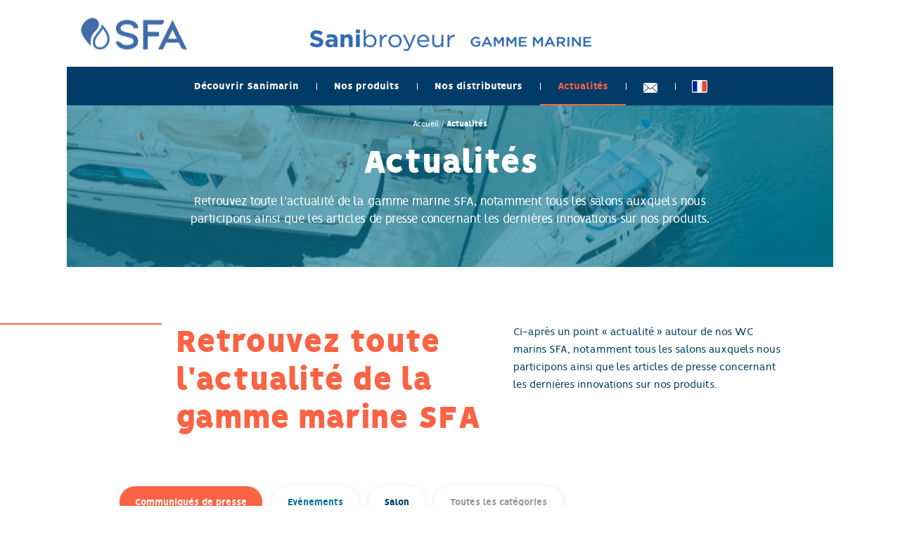

--- FILE ---
content_type: text/html; charset=UTF-8
request_url: https://www.sanimarin.com/fr/actualites/?category=communiques
body_size: 5127
content:
<!DOCTYPE html><html lang="fr"><head><meta charset="UTF-8"><link rel="alternate" hreflang="fr" href="https://www.sanimarin.com/fr/actualites/" /><link rel="alternate" hreflang="de" href="https://www.sanimarin.com/de/aktuelles/" /><link rel="alternate" hreflang="en" href="https://www.sanimarin.com/en/news/" /><link rel="alternate" hreflang="es" href="https://www.sanimarin.com/es/noticias/" /><link rel="alternate" hreflang="it" href="https://www.sanimarin.com/it/news/" /><link rel="alternate" hreflang="pl" href="https://www.sanimarin.com/pl/aktualnosci/" /><link rel="alternate" hreflang="ru" href="https://www.sanimarin.com/ru/%d0%bd%d0%be%d0%b2%d0%be%d1%81%d1%82%d0%b8/" /><link rel="alternate" hreflang="fi" href="https://www.sanimarin.com/fi/uutiset/" /><link rel="alternate" hreflang="sv" href="https://www.sanimarin.com/sv/nyheter/" /><link rel="alternate" hreflang="pt-pt" href="https://www.sanimarin.com/pt-pt/noticias/" /><link rel="alternate" hreflang="en-ca" href="https://www.sanimarin.com/en-ca/news/" /><link rel="alternate" hreflang="en-us" href="https://www.sanimarin.com/en-us/news/" /><link rel="alternate" hreflang="fr-ca" href="https://www.sanimarin.com/fr-ca/actualites/" /><link rel="alternate" hreflang="tr" href="https://www.sanimarin.com/tr/guncel-haberler/" /><link rel="alternate" hreflang="x-default" href="https://www.sanimarin.com/fr/actualites/" /><title>Nos dernières actualités | Sanimarin - Sanimarin</title><link rel="canonical" href="https://www.sanimarin.com/fr/actualites/"><link rel='stylesheet' id='app-css' href='https://www.sanimarin.com/app/themes/default/assets/stylesheets/front-66cccead80.css' media='all'> <script>(function(w,d,s,l,i){w[l]=w[l]||[];w[l].push({'gtm.start':new Date().getTime(),event:'gtm.js'});var f=d.getElementsByTagName(s)[0],j=d.createElement(s),dl=l!='dataLayer'?'&l='+l:'';j.async=true;j.src='https://www.googletagmanager.com/gtm.js?id='+i+dl;f.parentNode.insertBefore(j,f);})(window,document,'script','dataLayer','GTM-KWHVGWQ');</script> <meta http-equiv="Content-Type" content="text/html; charset=UTF-8"><meta http-equiv="X-UA-Compatible" content="IE=edge"><meta name="viewport" content="width=device-width, initial-scale=1.0, minimum-scale=1.0"><link rel="apple-touch-icon" sizes="180x180" href="/apple-touch-icon.png"><link rel="icon" type="image/png" sizes="32x32" href="/favicon-32x32.png"><link rel="icon" type="image/png" sizes="16x16" href="/favicon-16x16.png"><link rel="manifest" href="/site.webmanifest"><link rel="mask-icon" href="/safari-pinned-tab.svg" color="#003c67"><meta name="msapplication-TileColor" content="#003c67"><meta name="theme-color" content="#ffffff"><!--[if IE]><meta content="IE=edge" http-equiv="X-UA-Compatible" /><meta content="no" http-equiv="imagetoolbar" /><meta content="true" name="MSSmartTagsPreventParsing" />
<![endif]--></head><body class="page-template page-template-post page page-id-64" id="top"><header class="l-header"><div class="l-header__container"><div class="l-header__toggle js-header-toggle"><div class="l-header__bar"></div><div class="l-header__bar"></div><div class="l-header__bar"></div></div><div class="l-header__content"><div class="l-header__main">
<a class="l-header__link" href="https://www.sanimarin.com/fr/" rel="home">
<img class="l-header__logo" src="https://www.sanimarin.com/app/themes/default/assets/images/logos/logo-sfa-28bdb80c57.png" srcset="https://www.sanimarin.com/app/themes/default/assets/images/logos/logo-sfa@2x-328edc42c1.png 2x" alt="SFA">
</a></div><div class="l-header__brand l-header__brand--large">
<a class="l-header__link" href="https://www.sanimarin.com/fr/" rel="home">
<img class="l-header__logo" src="https://www.sanimarin.com/app/themes/default/assets/images/logos/logo-brand-fr-large-f14d5644af.png" srcset="https://www.sanimarin.com/app/themes/default/assets/images/logos/logo-brand-fr-large@2x-1f8ea33e4d.png 2x" alt="">
</a></div><div class="l-header__brand l-header__brand--small">
<a class="l-header__link" href="https://www.sanimarin.com/fr/" rel="home">
<img class="l-header__logo" src="https://www.sanimarin.com/app/themes/default/assets/images/logos/logo-brand-fr-small-cc473b54e6.png" srcset="https://www.sanimarin.com/app/themes/default/assets/images/logos/logo-brand-fr-small@2x-5092f829c3.png 2x" alt="">
</a></div></div><div class="l-header__contact">
<a class="l-header__link" href="https://www.sanimarin.com/fr/contact/">
<svg width="20" height="14" class="l-header__icon"><use xlink:href="https://www.sanimarin.com/app/themes/default/assets/images/sprite-bee8d09c22.svg#sprite-contact" /></svg>
</a></div></div></header><div class="l-navigation js-navigation"><div class="l-navigation__content"><div class="l-container"><nav class="l-navigation__main"><ul class="l-navigation__items"><li class="l-navigation__item l-navigation__item--togglable js-navigation-item"><a href="https://www.sanimarin.com/fr/pourquoi-sanimarin/" class="l-navigation__link js-navigation-link" title="Découvrir Sanimarin">Découvrir Sanimarin</a><div class="l-navigation__sub js-navigation-sub"><ul class="l-navigation__subitems"><li class="l-navigation__subitem">
<a href="https://www.sanimarin.com/fr/avantages/" class="l-navigation__sublink">Avantages Sanimarin</a></li><li class="l-navigation__subitem">
<a href="https://www.sanimarin.com/fr/exigences-environnementales/" class="l-navigation__sublink">Exigences environnementales</a></li><li class="l-navigation__subitem">
<a href="https://www.sanimarin.com/fr/le-groupe-sfa/" class="l-navigation__sublink">Le Groupe SFA</a></li><li class="l-navigation__subitem">
<a href="https://www.sanimarin.com/fr/notre-catalogue/" class="l-navigation__sublink">Notre catalogue</a></li></ul></div></li><li class="l-navigation__item l-navigation__item--togglable js-navigation-item"><a href="https://www.sanimarin.com/fr/nos-produits/" class="l-navigation__link js-navigation-link" title="Nos produits">Nos produits</a><div class="l-navigation__sub l-navigation__sub--multiple js-navigation-sub"><ul class="l-navigation__subitems"><li class="l-navigation__subitem &#117;&#45;&#104;&#105;&#100;&#100;&#101;&#110;&#64;&#108;&#97;&#114;&#103;&#101;">
<a href="https://www.sanimarin.com/fr/nos-produits/" class="l-navigation__sublink">Toutes nos gammes</a></li><li class="l-navigation__subitem">
<a href="https://www.sanimarin.com/fr/categorie-de-produits/hauteur-reduite/" class="l-navigation__sublink">Hauteur réduite</a><ul><li>
<a href="https://www.sanimarin.com/fr/nos-produits/sanimarin-maxlite-2/">Sanimarin Maxlite+</a></li><li>
<a href="https://www.sanimarin.com/fr/nos-produits/sanimarin-maxlite-3/">Sanimarin Maxlite+S</a></li><li>
<a href="https://www.sanimarin.com/fr/nos-produits/sanimarin-31/">Sanimarin 31</a></li><li>
<a href="https://www.sanimarin.com/fr/nos-produits/sanimarin-32/">Sanimarin 32</a></li></ul></li><li class="l-navigation__subitem">
<a href="https://www.sanimarin.com/fr/categorie-de-produits/hauteur-standard/" class="l-navigation__sublink">Hauteur standard</a><ul><li>
<a href="https://www.sanimarin.com/fr/nos-produits/sanimarin-41/">Sanimarin 41</a></li><li>
<a href="https://www.sanimarin.com/fr/nos-produits/sanimarin-43/">Sanimarin 43</a></li><li>
<a href="https://www.sanimarin.com/fr/nos-produits/sanimarin-4/">Sanimarin 4</a></li><li>
<a href="https://www.sanimarin.com/fr/nos-produits/sanimarin-best/">Sanimarin Best</a></li></ul></li><li class="l-navigation__subitem">
<a href="https://www.sanimarin.com/fr/categorie-de-produits/gamme-pompes/" class="l-navigation__sublink">Gamme pompes</a><ul><li>
<a href="https://www.sanimarin.com/fr/nos-produits/sanimarin-pump/">Sanimarin Pump</a></li></ul></li><li class="l-navigation__subitem">
<a href="https://www.sanimarin.com/fr/categorie-de-produits/gamme-110v-220v/" class="l-navigation__sublink">Gamme 110V, 220V</a><ul><li>
<a href="https://www.sanimarin.com/fr/nos-produits/7939/">Sanimarin 4 110V, 220V</a></li><li>
<a href="https://www.sanimarin.com/fr/nos-produits/7804/">Sanimarin 43 110V, 220V</a></li></ul></li></ul></div></li><li class="l-navigation__item js-navigation-item"><a href="https://www.sanimarin.com/fr/ou-acheter-sav/" class="l-navigation__link js-navigation-link" title="Nos distributeurs">Nos distributeurs</a></li><li class="l-navigation__item l-navigation__item--active js-navigation-item"><a href="https://www.sanimarin.com/fr/actualites/" class="l-navigation__link js-navigation-link" title="Actualités">Actualités</a></li><li class="l-navigation__item js-navigation-item">
<a href="https://www.sanimarin.com/fr/contact/" class="l-navigation__link l-navigation__link--icon js-navigation-link" title="Contact">
<svg width="20" height="14" class="l-navigation__icon"><use xlink:href="https://www.sanimarin.com/app/themes/default/assets/images/sprite-bee8d09c22.svg#sprite-contact" /></svg>
</a></li><li class="l-navigation__item"><div class="c-locales l-navigation__locales js-locales"><div class="c-locales__placeholder js-locales-placeholder">
<svg width="20" height="20" class="c-locales__icon"><use xlink:href="https://www.sanimarin.com/app/themes/default/assets/images/sprite-bee8d09c22.svg#sprite-locale-fr" /></svg><div class="c-locales__label">Sélectionnez une langue</div></div><div class="c-locales__list js-locales-list"><div class="c-locales__items"><div class="c-locales__item c-locales__item--active">
<a class="c-locales__link" href="https://www.sanimarin.com/fr/actualites/" title="Français (France)">
<svg width="20" height="20" class="c-locales__icon"><use xlink:href="https://www.sanimarin.com/app/themes/default/assets/images/sprite-bee8d09c22.svg#sprite-locale-fr" /></svg><div class="c-locales__label">Français (France)</div>
</a></div><div class="c-locales__item">
<a class="c-locales__link" href="https://www.sanimarin.com/de/aktuelles/" title="Deutsch">
<svg width="20" height="20" class="c-locales__icon"><use xlink:href="https://www.sanimarin.com/app/themes/default/assets/images/sprite-bee8d09c22.svg#sprite-locale-de" /></svg><div class="c-locales__label">Allemand</div>
</a></div><div class="c-locales__item">
<a class="c-locales__link" href="https://www.sanimarin.com/en/news/" title="English">
<svg width="20" height="20" class="c-locales__icon"><use xlink:href="https://www.sanimarin.com/app/themes/default/assets/images/sprite-bee8d09c22.svg#sprite-locale-en" /></svg><div class="c-locales__label">Anglais (Royaume-Uni)</div>
</a></div><div class="c-locales__item">
<a class="c-locales__link" href="https://www.sanimarin.com/es/noticias/" title="Español">
<svg width="20" height="20" class="c-locales__icon"><use xlink:href="https://www.sanimarin.com/app/themes/default/assets/images/sprite-bee8d09c22.svg#sprite-locale-es" /></svg><div class="c-locales__label">Espagnol</div>
</a></div><div class="c-locales__item">
<a class="c-locales__link" href="https://www.sanimarin.com/it/news/" title="Italiano">
<svg width="20" height="20" class="c-locales__icon"><use xlink:href="https://www.sanimarin.com/app/themes/default/assets/images/sprite-bee8d09c22.svg#sprite-locale-it" /></svg><div class="c-locales__label">Italien</div>
</a></div><div class="c-locales__item">
<a class="c-locales__link" href="https://www.sanimarin.com/pl/aktualnosci/" title="polski">
<svg width="20" height="20" class="c-locales__icon"><use xlink:href="https://www.sanimarin.com/app/themes/default/assets/images/sprite-bee8d09c22.svg#sprite-locale-pl" /></svg><div class="c-locales__label">Polonais</div>
</a></div><div class="c-locales__item">
<a class="c-locales__link" href="https://www.sanimarin.com/ru/%d0%bd%d0%be%d0%b2%d0%be%d1%81%d1%82%d0%b8/" title="Русский">
<svg width="20" height="20" class="c-locales__icon"><use xlink:href="https://www.sanimarin.com/app/themes/default/assets/images/sprite-bee8d09c22.svg#sprite-locale-ru" /></svg><div class="c-locales__label">Russe</div>
</a></div><div class="c-locales__item">
<a class="c-locales__link" href="https://www.sanimarin.com/fi/uutiset/" title="Suomi">
<svg width="20" height="20" class="c-locales__icon"><use xlink:href="https://www.sanimarin.com/app/themes/default/assets/images/sprite-bee8d09c22.svg#sprite-locale-fi" /></svg><div class="c-locales__label">Finnois</div>
</a></div><div class="c-locales__item">
<a class="c-locales__link" href="https://www.sanimarin.com/sv/nyheter/" title="Svenska">
<svg width="20" height="20" class="c-locales__icon"><use xlink:href="https://www.sanimarin.com/app/themes/default/assets/images/sprite-bee8d09c22.svg#sprite-locale-sv" /></svg><div class="c-locales__label">Suédois</div>
</a></div><div class="c-locales__item">
<a class="c-locales__link" href="https://www.sanimarin.com/pt-pt/noticias/" title="Português">
<svg width="20" height="20" class="c-locales__icon"><use xlink:href="https://www.sanimarin.com/app/themes/default/assets/images/sprite-bee8d09c22.svg#sprite-locale-pt-pt" /></svg><div class="c-locales__label">Portugais</div>
</a></div><div class="c-locales__item">
<a class="c-locales__link" href="https://www.sanimarin.com/en-ca/news/" title="Anglais(Canada)">
<svg width="20" height="20" class="c-locales__icon"><use xlink:href="https://www.sanimarin.com/app/themes/default/assets/images/sprite-bee8d09c22.svg#sprite-locale-en-ca" /></svg><div class="c-locales__label">Anglais (Canada)</div>
</a></div><div class="c-locales__item">
<a class="c-locales__link" href="https://www.sanimarin.com/en-us/news/" title="Anglais(US)">
<svg width="20" height="20" class="c-locales__icon"><use xlink:href="https://www.sanimarin.com/app/themes/default/assets/images/sprite-bee8d09c22.svg#sprite-locale-en-us" /></svg><div class="c-locales__label">Anglais (États-Unis)</div>
</a></div><div class="c-locales__item">
<a class="c-locales__link" href="https://www.sanimarin.com/fr-ca/actualites/" title="Français(Canada)">
<svg width="20" height="20" class="c-locales__icon"><use xlink:href="https://www.sanimarin.com/app/themes/default/assets/images/sprite-bee8d09c22.svg#sprite-locale-fr-ca" /></svg><div class="c-locales__label">Français (Canada)</div>
</a></div><div class="c-locales__item">
<a class="c-locales__link" href="https://www.sanimarin.com/tr/guncel-haberler/" title="Türkçe">
<svg width="20" height="20" class="c-locales__icon"><use xlink:href="https://www.sanimarin.com/app/themes/default/assets/images/sprite-bee8d09c22.svg#sprite-locale-tr" /></svg><div class="c-locales__label">Turc</div>
</a></div></div></div></div></li></ul></nav></div></div></div><main id="main" class="l-main"><div class="c-banner"><div class="c-banner__container" style="background-image: url('https://www.sanimarin.com/app/uploads/2018/10/img4-1280x230-c-center.jpg');"><div class="c-banner__content"><div class="l-container l-container--small"><div class="c-banner__breadcrumb"><div class="c-breadcrumb">
<span class="c-breadcrumb__item">
<a class="c-breadcrumb__link" href="https://www.sanimarin.com/fr/">Accueil</a>
</span>
<span class="c-breadcrumb__separator"> / </span>
<span class="c-breadcrumb__item">
Actualités
</span></div></div><h1 class="c-banner__title">Actualités</h1><div class="c-banner__description"><p>Retrouvez toute l'actualité de la gamme marine SFA, notamment tous les salons auxquels nous participons ainsi que les articles de presse concernant les dernières innovations sur nos produits.</p></div></div></div></div><div></div></div><div class="l-page l-page--list"><div class="l-page__section"><div class="l-container"><div class="c-content"><div class="c-heading c-content__heading"><div class="c-heading__title c-title c-title--left">Retrouvez toute l&#039;actualité de la gamme marine SFA</div><div class="c-heading__content"><p class="c-heading__description">Ci-après un point « actualité » autour de nos WC marins SFA, notamment tous les salons auxquels nous participons ainsi que les articles de presse concernant les dernières innovations sur nos produits.</p></div></div></div></div></div><div class="l-page__section"><div class="l-container"><div class="l-grid l-grid--thirds"><div class="l-grid__head"><div class="l-grid__filters"><div class="l-grid__filter l-grid__filter--active">
<a class="c-button c-button--small c-button--orange" href="https://www.sanimarin.com/fr/actualites/?category=communiques">Communiqués de presse</a></div><div class="l-grid__filter">
<a class="c-button c-button--small c-button--turquoise" href="https://www.sanimarin.com/fr/actualites/?category=evenements">Evènements</a></div><div class="l-grid__filter">
<a class="c-button c-button--small c-button--blue" href="https://www.sanimarin.com/fr/actualites/?category=salon">Salon</a></div><div class="l-grid__filter">
<a class="c-button c-button--small c-button--grey" href="https://www.sanimarin.com/fr/actualites/">Toutes les catégories</a></div></div></div><div class="l-grid__items js-ajax-pagination-root"><div class="l-grid__item"><div class="c-card"><a class="c-card__link" href="https://www.sanimarin.com/fr/actualites/partenariat-sfa-leo-julienne/"><div class="c-card__illustration">
<img class="c-card__picture" src="https://www.sanimarin.com/app/uploads/2024/06/sfa-leo-julienne-scaled-300x210-c-center.jpg" alt="SFA Leo Julienne" /></div><div class="c-card__head"><div class="c-card__tags"><div class="c-card__tag c-card__tag--orange">Communiqués de presse</div></div><div class="c-card__label">Le 06/06/2024</div></div><div class="c-card__content"><div class="c-card__title">Partenariat SFA-Leo Julienne</div></div>
</a></div></div><div class="l-grid__item"><div class="c-card"><a class="c-card__link" href="https://www.sanimarin.com/fr/actualites/championnat-du-monde-des-12m-ji/"><div class="c-card__illustration">
<img class="c-card__picture" src="https://www.sanimarin.com/app/uploads/2024/04/ang_12-m-ji-a_-valence-juin-200-7_2018-modif-3-voile-blanche-300x210-c-center.jpg" alt="Ang_12 m JI a_ Valence Juin 200 7_2018 MODIF 3 VOILE BLANCHE" /></div><div class="c-card__head"><div class="c-card__tags"><div class="c-card__tag c-card__tag--orange">Communiqués de presse</div></div><div class="c-card__label">Le 30/04/2024</div></div><div class="c-card__content"><div class="c-card__title">17-23 juin 2024, Championnat du Monde des 12m JI</div></div>
</a></div></div><div class="l-grid__item"><div class="c-card"><a class="c-card__link" href="https://www.sanimarin.com/fr/actualites/un-wc-electrique-innovant-pour-bateau/"><div class="c-card__illustration">
<img class="c-card__picture" src="https://www.sanimarin.com/app/uploads/2020/12/rendu-medium-bateau-web-300x210-c-center.jpg" alt="RENDU MEDIUM BATEAU WEB" /></div><div class="c-card__head"><div class="c-card__tags"><div class="c-card__tag c-card__tag--orange">Communiqués de presse</div></div><div class="c-card__label">Le 20/11/2020</div></div><div class="c-card__content"><div class="c-card__title">Un WC électrique innovant pour bateau</div></div>
</a></div></div><div class="l-grid__item"><div class="c-card"><a class="c-card__link" href="https://www.sanimarin.com/fr/actualites/le-respect-de-lenvironnement/"><div class="c-card__illustration">
<img class="c-card__picture" src="https://www.sanimarin.com/app/uploads/2020/11/image-profondeurmer1770193-800x600-1-300x210-c-center.jpg" alt="image-profondeurmer1770193_800X600" /></div><div class="c-card__head"><div class="c-card__tags"><div class="c-card__tag c-card__tag--orange">Communiqués de presse</div></div><div class="c-card__label">Le 03/11/2020</div></div><div class="c-card__content"><div class="c-card__title">Le respect de l’environnement</div></div>
</a></div></div><div class="l-grid__item"><div class="c-card"><a class="c-card__link" href="https://www.sanimarin.com/fr/actualites/le-groupe-sfa-se-dote-dune-nouvelle-identite-visuelle/"><div class="c-card__illustration">
<img class="c-card__picture" src="https://www.sanimarin.com/app/uploads/2020/06/sfagroup-300x210-c-center.jpg" alt="SFAGROUP" /></div><div class="c-card__head"><div class="c-card__tags"><div class="c-card__tag c-card__tag--orange">Communiqués de presse</div></div><div class="c-card__label">Le 23/06/2020</div></div><div class="c-card__content"><div class="c-card__title">Le Groupe SFA se dote d’une nouvelle identité visuelle</div></div>
</a></div></div><div class="l-grid__item"><div class="c-card"><a class="c-card__link" href="https://www.sanimarin.com/fr/actualites/sanimarin-maxlite-le-wc-marin-electrique-pour-tous/"><div class="c-card__illustration">
<img class="c-card__picture" src="https://www.sanimarin.com/app/uploads/2019/04/pub-sanimarin-210x267-2019-300x210-c-center.jpg" alt="Pub Sanimarin 210X267 2019" /></div><div class="c-card__head"><div class="c-card__tags"><div class="c-card__tag c-card__tag--orange">Communiqués de presse</div></div><div class="c-card__label">Le 04/04/2019</div></div><div class="c-card__content"><div class="c-card__title">Sanimarin Maxlite+</div></div>
</a></div></div><div class="l-grid__item"><div class="c-card"><a class="c-card__link" href="https://www.sanimarin.com/fr/actualites/le-nouveau-sanimarin-maxlite-pour-remplacer-votre-wc-manuel/"><div class="c-card__illustration">
<img class="c-card__picture" src="https://www.sanimarin.com/app/uploads/2018/10/img2-300x210-c-center.jpg" alt="img2" /></div><div class="c-card__head"><div class="c-card__tags"><div class="c-card__tag c-card__tag--orange">Communiqués de presse</div></div><div class="c-card__label">Le 26/09/2018</div></div><div class="c-card__content"><div class="c-card__title">Le nouveau modèle  SANIMARIN MAXLITE+ pour remplacer votre WC à pompe manuelle</div></div>
</a></div></div><div class="l-grid__item"><div class="c-card"><a class="c-card__link" href="https://www.sanimarin.com/fr/actualites/sanimarin-de-sfa-mission-remplie-avec-lecotroll-la-bateau-hauturier-a-moteur-le-plus-ecologique-au-monde/"><div class="c-card__illustration">
<img class="c-card__picture" src="https://www.sanimarin.com/app/uploads/2018/09/ecotroll-266x186-c-center.jpg" alt="ECOTROLL" /></div><div class="c-card__head"><div class="c-card__tags"><div class="c-card__tag c-card__tag--orange">Communiqués de presse</div></div><div class="c-card__label">Le 26/09/2017</div></div><div class="c-card__content"><div class="c-card__title">L’Ecotroll</div></div>
</a></div></div></div><div class="l-grid__more"></div></div></div></div></div></main><div class="l-reinsurance"><div class="l-container l-container--medium"><div class="l-reinsurance__content"><ul class="l-reinsurance__items"><li class="l-reinsurance__item">
<svg width="56" height="56" class="l-reinsurance__icon"><use xlink:href="https://www.sanimarin.com/app/themes/default/assets/images/sprite-bee8d09c22.svg#sprite-rnsrc-french" /></svg><div class="l-reinsurance__label">
Fabrication française</div></li><li class="l-reinsurance__item">
<svg width="56" height="56" class="l-reinsurance__icon"><use xlink:href="https://www.sanimarin.com/app/themes/default/assets/images/sprite-bee8d09c22.svg#sprite-rnsrc-certified" /></svg><div class="l-reinsurance__label">
Système de broyage breveté depuis 60 ans</div></li><li class="l-reinsurance__item">
<svg width="56" height="56" class="l-reinsurance__icon"><use xlink:href="https://www.sanimarin.com/app/themes/default/assets/images/sprite-bee8d09c22.svg#sprite-rnsrc-quiet" /></svg><div class="l-reinsurance__label">
Fonctionnement silencieux</div></li><li class="l-reinsurance__item">
<svg width="56" height="56" class="l-reinsurance__icon"><use xlink:href="https://www.sanimarin.com/app/themes/default/assets/images/sprite-bee8d09c22.svg#sprite-rnsrc-low-consumption" /></svg><div class="l-reinsurance__label">
Faible consommation électrique</div></li></ul></div></div></div><footer class="l-footer"><div class="l-footer__newsletter"><div class="l-container"><div class="c-newsletter" id="newsletter"><div class="c-newsletter__heading"><div class="c-newsletter__title">Newsletter</div><p class="c-newsletter__description">Inscrivez-vous à notre newsletter pour suivre notre actualité</p></div><div class="c-newsletter__content"><form class="c-newsletter__form" method="post" action="#newsletter">
<input type="hidden" name="_newsletter" value="1" /><div class="c-newsletter__field">
<input
name="email"
type="email"
value=""
placeholder="Saisissez votre email"     id="email"/><input
name="valider"
type="submit"
value="S&#039;inscrire"
id="valider"/></div><div class="c-newsletter__acceptance">
<input
type="checkbox"
name="gdpr"
id="newsletter-gdpr"
value="1"
/><label for="newsletter-gdpr">
J&#039;autorise Sanimarin à utiliser ces informations afin de me transmettre leurs actualités
<br />
<a href="https://www.sanimarin.com/fr/vos-donnees-personnelles/" target="_blank">Je veux en savoir plus.</a>
</label></div></form></div></div></div></div><div class="l-footer__navigation"><div class="l-container"><div class="l-footer__columns"><div class="l-footer__column l-footer__column--togglable js-footer-column">
<a class="l-footer__title js-footer-toggle" href="https://www.sanimarin.com/fr/pourquoi-sanimarin/">Découvrir Sanimarin</a><div class="l-footer__items js-footer-items"><div class="l-footer__item">
<a class="l-footer__link" href="https://www.sanimarin.com/fr/avantages/">Avantages</a></div><div class="l-footer__item">
<a class="l-footer__link" href="https://www.sanimarin.com/fr/exigences-environnementales/">Exigences environnementales</a></div><div class="l-footer__item">
<a class="l-footer__link" href="https://www.sanimarin.com/fr/le-groupe-sfa/">Le Groupe SFA</a></div><div class="l-footer__item">
<a class="l-footer__link" href="https://www.sanimarin.com/fr/notre-catalogue/">Notre catalogue</a></div><div class="l-footer__item">
<a class="l-footer__link" href="https://www.sanimarin.com/fr/faq/">FAQ</a></div></div></div><div class="l-footer__column l-footer__column--togglable js-footer-column">
<a class="l-footer__title js-footer-toggle" href="https://www.sanimarin.com/fr/nos-produits/">Nos produits</a><div class="l-footer__items js-footer-items"><div class="l-footer__item">
<a class="l-footer__link" href="https://www.sanimarin.com/fr/categorie-de-produits/hauteur-reduite/">Hauteur réduite</a></div><div class="l-footer__item">
<a class="l-footer__link" href="https://www.sanimarin.com/fr/categorie-de-produits/hauteur-standard/">Hauteur standard</a></div><div class="l-footer__item">
<a class="l-footer__link" href="https://www.sanimarin.com/fr/categorie-de-produits/gamme-pompes/">Gamme pompes</a></div><div class="l-footer__item">
<a class="l-footer__link" href="https://www.sanimarin.com/fr/categorie-de-produits/gamme-110v-220v/">Gamme 110V, 220V</a></div></div></div><div class="l-footer__column js-footer-column">
<a class="l-footer__title js-footer-toggle" href="https://www.sanimarin.com/fr/ou-acheter-sav/">Nos distributeurs</a></div><div class="l-footer__column js-footer-column">
<a class="l-footer__title js-footer-toggle" href="https://www.sanimarin.com/fr/contact/">Nous contacter</a></div><div class="l-footer__column l-footer__column--double">
<img class="l-footer__logo" src="https://www.sanimarin.com/app/themes/default/assets/images/logos/logo-sfa-large-3723dea638.png" srcset="https://www.sanimarin.com/app/themes/default/assets/images/logos/logo-sfa-large@2x-1deecd59ff.png 2x" alt="SFA"><div class="l-footer__videos">
<svg width="43" height="43" class="l-footer__icon"><use xlink:href="https://www.sanimarin.com/app/themes/default/assets/images/sprite-bee8d09c22.svg#sprite-youtube" /></svg>
<span class="l-footer__label">Retrouvez toutes nos vidéos Sanimarin sur <a class="l-footer__link" href="https://www.youtube.com/channel/UCjjfi2XobHmm25w30UtR6Dw/videos?view=0&sort=dd&shelf_id=0">YouTube</a><span></div></div><div class="l-footer__column js-footer-column">
<a class="l-footer__title js-footer-toggle" href="https://www.sanimarin.com/fr/actualites/">Actualités</a></div></div><div class="l-footer__secondary">
<a class="l-footer__link" href="https://www.sanimarin.com/fr/vos-donnees-personnelles/">Politique de confidentialité</a>
<span class="l-footer__separator">-</span>
<a class="l-footer__link" href="https://www.sanimarin.com/fr/politique-de-cookies/">Politique de cookies</a>
<span class="l-footer__separator">-</span>
<a class="l-footer__link" href="https://www.sanimarin.com/fr/plan-du-site/">Plan du site</a>
<span class="l-footer__separator">-</span>
<a class="l-footer__link" href="https://www.sanimarin.com/fr/credits/">Crédits</a></div></div></div></footer> <script type="text/javascript">var tarteaucitronForceLanguage='fr';</script> <script src="//ajax.googleapis.com/ajax/libs/jquery/3.3.1/jquery.min.js" id="jquery-js"></script> <script id="jquery-js-after">window.jQuery||document.write('<script src="https://www.sanimarin.com/app/themes/default/assets/javascripts/jquery-2743afe8d0.js)"><\/script>')</script> <script src="https://www.sanimarin.com/app/themes/default/assets/javascripts/front-b5095460ac.js" id="app-js"></script> <script defer src="https://static.cloudflareinsights.com/beacon.min.js/vcd15cbe7772f49c399c6a5babf22c1241717689176015" integrity="sha512-ZpsOmlRQV6y907TI0dKBHq9Md29nnaEIPlkf84rnaERnq6zvWvPUqr2ft8M1aS28oN72PdrCzSjY4U6VaAw1EQ==" data-cf-beacon='{"rayId":"9c50960d38a88821","version":"2025.9.1","serverTiming":{"name":{"cfExtPri":true,"cfEdge":true,"cfOrigin":true,"cfL4":true,"cfSpeedBrain":true,"cfCacheStatus":true}},"token":"201e45c0232547f7bab71c09a00bc142","b":1}' crossorigin="anonymous"></script>
</body></html>

--- FILE ---
content_type: text/css
request_url: https://www.sanimarin.com/app/themes/default/assets/stylesheets/front-66cccead80.css
body_size: 24445
content:
html,body,div,span,applet,object,iframe,h1,h2,h3,h4,h5,h6,p,blockquote,pre,a,abbr,acronym,address,big,cite,code,del,dfn,em,img,ins,kbd,q,s,samp,small,strike,strong,sub,sup,tt,var,b,u,i,center,dl,dt,dd,ol,ul,li,fieldset,form,label,legend,table,caption,tbody,tfoot,thead,tr,th,td,article,aside,canvas,details,embed,figure,figcaption,footer,header,hgroup,menu,nav,output,ruby,section,summary,time,mark,audio,video{margin:0;padding:0;border:0;font-size:100%;font:inherit;vertical-align:baseline}article,aside,details,figcaption,figure,footer,header,hgroup,menu,nav,section,main{display:block}body{line-height:1}ol,ul{list-style:none}blockquote,q{quotes:none}blockquote:before,blockquote:after,q:before,q:after{content:'';content:none}table{border-collapse:collapse;border-spacing:0}@font-face{font-family:"Vision";font-style:normal;font-weight:400;src:url("../fonts/front/vision-webfont-9c8ba01137.eot");src:url("../fonts/front/vision-webfont-9c8ba01137.eot?#iefix") format("embedded-opentype"),url("../fonts/front/vision-webfont-27dac1eb77.woff2") format("woff2"),url("../fonts/front/vision-webfont-c5f649b532.woff") format("woff"),url("../fonts/front/vision-webfont-394678d756.ttf") format("truetype"),url("../fonts/front/vision-webfont-eb492bcd7d.svg") format("svg")}@font-face{font-family:"Vision";font-style:italic;font-weight:400;src:url("../fonts/front/vision-regular_italic-webfont-ee8b05ba17.eot");src:url("../fonts/front/vision-regular_italic-webfont-ee8b05ba17.eot?#iefix") format("embedded-opentype"),url("../fonts/front/vision-regular_italic-webfont-7dd3e8bbcb.woff2") format("woff2"),url("../fonts/front/vision-regular_italic-webfont-70f9626166.woff") format("woff"),url("../fonts/front/vision-regular_italic-webfont-aaf2b83555.ttf") format("truetype"),url("../fonts/front/vision-regular_italic-webfont-3fe62b74c4.svg") format("svg")}@font-face{font-family:"Vision";font-style:normal;font-weight:300;src:url("../fonts/front/vision-light-webfont-e4ac8db0ab.eot");src:url("../fonts/front/vision-light-webfont-e4ac8db0ab.eot?#iefix") format("embedded-opentype"),url("../fonts/front/vision-light-webfont-52f7c65820.woff2") format("woff2"),url("../fonts/front/vision-light-webfont-d65cfe66ac.woff") format("woff"),url("../fonts/front/vision-light-webfont-3127166b83.ttf") format("truetype"),url("../fonts/front/vision-light-webfont-2febce2574.svg") format("svg")}@font-face{font-family:"Vision";font-style:normal;font-weight:700;src:url("../fonts/front/vision-heavy-webfont-72a4395487.eot");src:url("../fonts/front/vision-heavy-webfont-72a4395487.eot?#iefix") format("embedded-opentype"),url("../fonts/front/vision-heavy-webfont-07f3188737.woff2") format("woff2"),url("../fonts/front/vision-heavy-webfont-204271eb01.woff") format("woff"),url("../fonts/front/vision-heavy-webfont-51058baece.ttf") format("truetype"),url("../fonts/front/vision-heavy-webfont-dd6eb1e398.svg") format("svg")}@font-face{font-family:"Vision";font-style:normal;font-weight:900;src:url("../fonts/front/vision-black-webfont-9ad1a9021f.eot");src:url("../fonts/front/vision-black-webfont-9ad1a9021f.eot?#iefix") format("embedded-opentype"),url("../fonts/front/vision-black-webfont-e9e5def7dd.woff2") format("woff2"),url("../fonts/front/vision-black-webfont-2b2b4bcfc5.woff") format("woff"),url("../fonts/front/vision-black-webfont-cdde92fd8a.ttf") format("truetype"),url("../fonts/front/vision-black-webfont-3d26fece86.svg") format("svg")}*,*::before,*::after{box-sizing:border-box}@-ms-viewport{width:device-width}html{font-size:62.5%}body{min-width:32rem;overflow-x:hidden;background:#fff none;color:#003c67;font-family:"Vision",Arial,sans-serif;font-size:1.6em;font-weight:400;line-height:1.5625;-webkit-text-size-adjust:none;-ms-text-size-adjust:none;text-size-adjust:none;transition:background-color 1000ms;-webkit-font-smoothing:antialiased;-moz-osx-font-smoothing:grayscale}html[lang="ru"] body{word-break:break-word}@media (max-width: 29.99em){body{font-size:1.3em}}@media (min-width: 30em){body{font-size:1.6em}}@media (max-width: 59.99em){body.no-scroll{position:fixed;top:0;right:0;left:0;overflow:hidden}}body.overlay-active{position:fixed;top:0;right:0;left:0;overflow:hidden}a{color:inherit;font-weight:inherit;text-decoration:none}a:hover{text-decoration:none}strong,b{font-weight:700}em,i{font-style:italic}sub,sup{position:relative;font-size:75%;line-height:0;vertical-align:baseline}sup{top:-.5em}sub{bottom:-.25em}img,svg{display:inline-block;max-width:100%;vertical-align:top}input,select{color:inherit;font-size:inherit;font-weight:inherit}*:focus{outline:none}@media print{html,body{height:auto}html{font-size:56.25%}body{margin:1cm 1.5cm}*,*::before,*::after{border-color:#000 !important;background:transparent none !important;box-shadow:none !important;color:#000 !important;filter:none !important}a{color:#000 !important;text-decoration:none}p,h1,h2,h3,h4{orphans:3;widows:3}h1,h2,h3,h4{page-break-after:avoid}img,svg{filter:grayscale(100%) !important}}.slick-slider{position:relative;display:block;box-sizing:border-box;-webkit-touch-callout:none;-webkit-user-select:none;-moz-user-select:none;-ms-user-select:none;user-select:none;-ms-touch-action:pan-y;touch-action:pan-y;-webkit-tap-highlight-color:transparent}.slick-list{position:relative;overflow:hidden;display:block;margin:0;padding:0}.slick-list:focus{outline:none}.slick-list.dragging{cursor:pointer;cursor:hand}.slick-slider .slick-track,.slick-slider .slick-list{transform:translate3d(0, 0, 0)}.slick-track{position:relative;left:0;top:0;display:block;margin-left:auto;margin-right:auto}.slick-track:before,.slick-track:after{content:"";display:table}.slick-track:after{clear:both}.slick-loading .slick-track{visibility:hidden}.slick-slide{float:left;height:100%;min-height:1px;display:none}[dir="rtl"] .slick-slide{float:right}.slick-slide img{display:block}.slick-slide.slick-loading img{display:none}.slick-slide.dragging img{pointer-events:none}.slick-initialized .slick-slide{display:block}.slick-loading .slick-slide{visibility:hidden}.slick-vertical .slick-slide{display:block;height:auto;border:1px solid transparent}.slick-arrow.slick-hidden{display:none}.mfp-bg{top:0;left:0;width:100%;height:100%;z-index:1042;overflow:hidden;position:fixed;background:#000;opacity:.5}.mfp-wrap{top:0;left:0;width:100%;height:100%;z-index:1043;position:fixed;outline:none !important;-webkit-backface-visibility:hidden}.mfp-container{text-align:center;position:absolute;width:100%;height:100%;left:0;top:0;padding:0 8px;box-sizing:border-box}.mfp-container:before{content:'';display:inline-block;height:100%;vertical-align:middle}.mfp-align-top .mfp-container:before{display:none}.mfp-content{position:relative;display:inline-block;vertical-align:middle;margin:0 auto;text-align:left;z-index:1045}.mfp-inline-holder .mfp-content,.mfp-ajax-holder .mfp-content{width:100%;cursor:auto}.mfp-ajax-cur{cursor:progress}.mfp-zoom-out-cur,.mfp-zoom-out-cur .mfp-image-holder .mfp-close{cursor:zoom-out}.mfp-zoom{cursor:pointer;cursor:zoom-in}.mfp-auto-cursor .mfp-content{cursor:auto}.mfp-close,.mfp-arrow,.mfp-preloader,.mfp-counter{-webkit-user-select:none;-moz-user-select:none;-ms-user-select:none;user-select:none}.mfp-close{cursor:pointer}.mfp-loading.mfp-figure{display:none}.mfp-hide{display:none !important}.mfp-preloader{color:#CCC;position:absolute;top:50%;width:auto;text-align:center;margin-top:-0.8em;left:8px;right:8px;z-index:1044}.mfp-preloader a{color:#CCC}.mfp-preloader a:hover{color:#fff}.mfp-s-ready .mfp-preloader{display:none}.mfp-s-error .mfp-content{display:none}img.mfp-img{width:auto;max-width:100%;height:auto;display:block;line-height:0;box-sizing:border-box;padding:40px 0 40px;margin:0 auto}.mfp-figure{line-height:0}.mfp-figure small{color:#BDBDBD;display:block;font-size:12px;line-height:14px}.mfp-figure figure{margin:0}.mfp-bottom-bar{margin-top:-36px;position:absolute;top:100%;left:0;width:100%;cursor:auto}.mfp-title{text-align:left;line-height:18px;color:#F3F3F3;word-wrap:break-word;padding-right:36px}.mfp-image-holder .mfp-content{max-width:100%}.mfp-gallery .mfp-image-holder .mfp-figure{cursor:pointer}@media screen and (max-width: 800px) and (orientation: landscape), screen and (max-height: 300px){.mfp-img-mobile .mfp-image-holder{padding-left:0;padding-right:0}.mfp-img-mobile img.mfp-img{padding:0}.mfp-img-mobile .mfp-figure:after{top:0;bottom:0}.mfp-img-mobile .mfp-figure small{display:inline;margin-left:5px}.mfp-img-mobile .mfp-bottom-bar{background:rgba(0,0,0,0.6);bottom:0;margin:0;top:auto;padding:3px 5px;position:fixed;box-sizing:border-box}.mfp-img-mobile .mfp-bottom-bar:empty{padding:0}.mfp-img-mobile .mfp-counter{right:5px;top:3px}.mfp-img-mobile .mfp-close{top:0;right:0;width:35px;height:35px;line-height:35px;background:rgba(0,0,0,0.6);position:fixed;text-align:center;padding:0}}@media all and (max-width: 900px){.mfp-arrow{transform:scale(0.75)}.mfp-arrow-left{transform-origin:0}.mfp-arrow-right{transform-origin:100%}.mfp-container{padding-left:6px;padding-right:6px}}.modal-open{overflow:hidden;height:100%}#contentWrapper{display:unset}#tarteaucitron *{transition:border 300ms, background 300ms, opacity 200ms, box-shadow 400ms}#tarteaucitron .clear{clear:both}#tarteaucitron a{color:inherit;font-size:1.1rem;font-weight:700;text-decoration:none}#tarteaucitron small{font-size:smaller}#tarteaucitron strong{font-size:2.2rem;font-weight:500}#tarteaucitron ul{margin:0}#tarteaucitron .tarteaucitronH1,#tarteaucitron .tarteaucitronH2,#tarteaucitron .tarteaucitronH3,#tarteaucitron .tarteaucitronH4,#tarteaucitron .tarteaucitronH5,#tarteaucitron .tarteaucitronH6{display:block}#tarteaucitron .tarteaucitronH1{font-family:sans-serif;font-size:2.6rem;font-weight:bold}#tarteaucitron .tarteaucitronH2{font-family:sans-serif;font-size:1.7rem;font-weight:bold}#tarteaucitron .tarteaucitronH3{font-family:sans-serif;font-size:1.4rem;font-weight:bold}#tarteaucitron #tarteaucitronServices ul{padding:0;margin:0}#tarteaucitron #tarteaucitronServices ul::before,#tarteaucitron #tarteaucitronServices ul::after{display:none !important}#tarteaucitron #tarteaucitronServices ul li::before,#tarteaucitron #tarteaucitronServices ul li::after{display:none !important}a.tarteaucitronSelfLink{text-align:center !important;display:block;padding:.7rem !important}#tarteaucitronRoot{left:0;position:absolute;right:0;top:0;width:100%;font-family:sans-serif;color:#000}#tarteaucitronRoot *{line-height:normal;vertical-align:initial}#tarteaucitronCookiesNumberBis.tarteaucitronH2{margin-left:0}#tarteaucitronAlertBig button,#tarteaucitronClosePanelCookie,.tarteaucitronLine button,.tac_activate button,#tarteaucitron #tarteaucitronClosePanel{padding:1em 1.5em;border:.1rem solid currentColor;border-radius:0.3em;background:transparent;color:inherit;font:inherit;font-size:1.2rem;font-weight:bold;text-align:center;text-transform:uppercase;-webkit-appearance:none;-moz-appearance:none;appearance:none;cursor:pointer}#tarteaucitron #tarteaucitronServices ul>li[id*="tarteaucitronServicesTitle_"] .tarteaucitronLine .tarteaucitronH3{margin-bottom:.8rem}#tarteaucitron #tarteaucitronServices ul>li[id*="tarteaucitronServicesTitle_"] .tarteaucitronLine .tarteaucitronListCookies{font-size:1.2rem}#tarteaucitron #tarteaucitronServices ul>li[id*="tarteaucitronServicesTitle_"] .tarteaucitronLine .tarteaucitronAsk{margin-top:1.6rem}#tarteaucitron #tarteaucitronServices .tarteaucitronBorder ul>li[id*="tarteaucitronServicesTitle_"]{padding:1.3rem 2rem;border-radius:.3rem;background-color:#f3f3f1}#tarteaucitron #tarteaucitronServices .tarteaucitronBorder ul>li[id*="tarteaucitronServicesTitle_"] .tarteaucitronDetails{margin-top:1rem;font-size:1.2rem;font-weight:500}#tarteaucitron #tarteaucitronServices .tarteaucitronBorder ul>li[id*="tarteaucitronServicesTitle_"] .tarteaucitronLine{margin:1rem 0 0;padding:0}#tarteaucitronBack{position:fixed;top:0;left:0;z-index:2147483646;display:none;width:100%;height:100%;border:0;background:#fff}@media screen and (min-width: 768px){#tarteaucitronBack{background:rgba(0,0,0,0.5)}}#tarteaucitron #tarteaucitronClosePanel{background-color:#f3f3f1;border-radius:0;font-size:1.4rem}#tarteaucitron #tarteaucitronServices{margin-top:4.4rem}#tarteaucitron #tarteaucitronServices #tarteaucitronInfo,#tarteaucitron #tarteaucitronServices .tarteaucitronDetails{display:none}#tarteaucitron #tarteaucitronServices .tarteaucitronTitle button{display:inline-block}#tarteaucitron #tarteaucitronServices .tarteaucitronTitle button,#tarteaucitron #tarteaucitronServices #tarteaucitronInfo,#tarteaucitron #tarteaucitronServices .tarteaucitronDetails{border:0;-webkit-appearance:none;-moz-appearance:none;appearance:none;color:#000;font:inherit;font-size:1.4rem;font-weight:700;margin:2rem 0 0;text-align:left;width:auto;background:transparent;cursor:pointer}#tarteaucitron #tarteaucitronServices .tarteaucitronLine{overflow:hidden}#tarteaucitron #tarteaucitronServices .tarteaucitronMainLine{position:relative;margin-bottom:0;background:#f3f3f1}#tarteaucitron #tarteaucitronServices .tarteaucitronMainLine .tarteaucitronH1,#tarteaucitron #tarteaucitronServices .tarteaucitronMainLine .tarteaucitronInfoBox,#tarteaucitron #tarteaucitronServices .tarteaucitronMainLine .tarteaucitronName,#tarteaucitron #tarteaucitronServices .tarteaucitronMainLine .tarteaucitronAsk{padding-right:2rem;padding-left:2rem}#tarteaucitron #tarteaucitronServices .tarteaucitronMainLine .tarteaucitronH1{margin:10px 0}#tarteaucitron #tarteaucitronServices .tarteaucitronMainLine .tarteaucitronInfoBox{margin-top:1rem;padding-bottom:2rem;font-weight:normal}#tarteaucitron #tarteaucitronServices .tarteaucitronMainLine .tarteaucitronName,#tarteaucitron #tarteaucitronServices .tarteaucitronMainLine .tarteaucitronAsk{background-color:#fff}#tarteaucitron #tarteaucitronServices .tarteaucitronMainLine .tarteaucitronName{padding-top:2rem;padding-bottom:1rem}#tarteaucitron #tarteaucitronServices .tarteaucitronMainLine .tarteaucitronName a:hover{text-decoration:underline}#tarteaucitron #tarteaucitronServices .tarteaucitronMainLine .tarteaucitronAsk{padding-bottom:1.5rem}#tarteaucitron #tarteaucitronServices .tarteaucitronBorder{border-top:.1rem solid #dbdcdc;height:auto;overflow:auto;background:#fff}#tarteaucitron #tarteaucitronServices .tarteaucitronBorder ul>li[id*="tarteaucitronServicesTitle_"]{margin:1rem}#tarteaucitron #tarteaucitronServices .tarteaucitronBorder .tarteaucitronHidden{display:none;position:relative}#tarteaucitron #tarteaucitronServices .tarteaucitronBorder .tarteaucitronHidden .tarteaucitronTitle{font-size:1.7rem;font-weight:bold}#tarteaucitron #tarteaucitronServices .tarteaucitronAsk{margin-right:-.2rem;margin-left:-.2rem}@media screen and (min-width: 768px){#tarteaucitron #tarteaucitronServices .tarteaucitronAsk{text-align:right}}#tarteaucitron #tarteaucitronServices .tarteaucitronAsk button{margin:.2rem}#tarteaucitron #tarteaucitronServices .tarteaucitronAsk .tarteaucitronAllow{color:#28a745}#tarteaucitron #tarteaucitronServices #tarteaucitronServicesTitle_mandatory .tarteaucitronAllow,#tarteaucitron #tarteaucitronServices .tarteaucitronIsAllowed>.tarteaucitronAsk>.tarteaucitronAllow,#tarteaucitron #tarteaucitronServices .tarteaucitronAllow.tarteaucitronIsSelected{border-color:#28a745;background-color:#28a745;color:#fff}#tarteaucitron #tarteaucitronServices .tarteaucitronDeny{color:#dc3545}#tarteaucitron #tarteaucitronServices .tarteaucitronIsDenied>.tarteaucitronAsk>.tarteaucitronDeny,#tarteaucitron #tarteaucitronServices .tarteaucitronDeny.tarteaucitronIsSelected{border-color:#dc3545;background-color:#dc3545;color:#fff}#tarteaucitron #tarteaucitronServices button{font-size:1.1rem}#tarteaucitronPercentage{position:fixed;right:2rem;left:2rem;z-index:2147483645;width:0;max-width:calc(100% - 4rem);height:1rem;border-radius:1.5rem;background:#28a745 !important;transform:translateY(10px)}#tarteaucitronAlertBig{position:fixed;right:1rem;z-index:2147483645;display:none;padding:1rem 2rem;background:#fff;color:#000;border-radius:1.5rem;box-shadow:0 .5rem 1.5rem rgba(0,0,0,0.1);font-size:1.4rem;font-weight:600;text-align:center;max-width:52rem}#tarteaucitronAlertBig.tarteaucitronAlertBigTop{top:1rem}#tarteaucitronAlertBig.tarteaucitronAlertBigBottom{bottom:1rem}#tarteaucitronAlertBig #tarteaucitronDisclaimerAlert{-ms-flex:1 0 auto;flex:1 0 auto;display:block;margin:3rem 1rem;min-width:20rem;text-align:left;font-weight:normal}#tarteaucitronAlertBig #tarteaucitronPersonalize,#tarteaucitronAlertBig #tarteaucitronPersonalize2,#tarteaucitronAlertBig #tarteaucitronAllDenied2,#tarteaucitronAlertBig #tarteaucitronCloseAlert,#tarteaucitronAlertBig #tarteaucitronPrivacyUrl{-ms-flex:0 0 auto;flex:0 0 auto;margin:1rem;width:calc(100% - 2rem)}@media (min-width: 480px){#tarteaucitronAlertBig #tarteaucitronPersonalize,#tarteaucitronAlertBig #tarteaucitronPersonalize2,#tarteaucitronAlertBig #tarteaucitronAllDenied2,#tarteaucitronAlertBig #tarteaucitronCloseAlert,#tarteaucitronAlertBig #tarteaucitronPrivacyUrl{width:auto}}#tarteaucitronAlertBig #tarteaucitronCloseAlert{border-color:rgba(255,255,255,0.3)}#tarteaucitronAlertBig #tarteaucitronPrivacyUrl{border-color:transparent;padding:1.3rem}#tarteaucitronAlertSmall #tarteaucitronCookiesListContainer .cookie-list{list-style:none;padding:0;margin:0}#tarteaucitronAlertSmall #tarteaucitronCookiesListContainer .cookie-list::before,#tarteaucitronAlertSmall #tarteaucitronCookiesListContainer .cookie-list::after,#tarteaucitronAlertSmall #tarteaucitronCookiesListContainer .cookie-list ul::before,#tarteaucitronAlertSmall #tarteaucitronCookiesListContainer .cookie-list ul::after{display:none}#tarteaucitronAlertSmall #tarteaucitronCookiesListContainer .cookie-list li::before,#tarteaucitronAlertSmall #tarteaucitronCookiesListContainer .cookie-list li::after{display:none}#tarteaucitronAlertSmall #tarteaucitronCookiesListContainer .cookie-list .tarteaucitronCookiesListMain{margin:1rem;border-radius:.4rem;background-color:#f3f3f1}#tarteaucitronAlertSmall #tarteaucitronCookiesListContainer{display:none;max-height:70%;max-width:50rem;position:fixed;right:0;width:100%}#tarteaucitronAlertSmall #tarteaucitronCookiesListContainer #tarteaucitronClosePanelCookie{background-color:#f3f3f1;border-radius:0;font-size:1.4rem}#tarteaucitronAlertSmall #tarteaucitronCookiesListContainer .tarteaucitronCookiesListMain{background-color:#fff;padding:.7rem .5rem 1rem;word-wrap:break-word}#tarteaucitronAlertSmall #tarteaucitronCookiesListContainer #tarteaucitronCookiesTitle{margin-top:4.4rem;padding:1rem 2rem;text-align:left;font-size:1.7rem;font-weight:bold}#tarteaucitronAlertSmall #tarteaucitronCookiesListContainer #tarteaucitronCookiesList{background:#fff;border-top:.1rem solid #dbdcdc;font-size:1.1rem;height:auto;overflow:auto;text-align:left}#tarteaucitronAlertSmall #tarteaucitronCookiesListContainer #tarteaucitronCookiesList .tarteaucitronTitle{color:#000;display:block;font-size:1.4rem;font-weight:700;margin:0;padding:1rem 2rem;text-align:left;width:100%;background:#f3f3f1}@media screen and (max-width: 767px){#tarteaucitronAlertSmall #tarteaucitronCookiesListContainer #tarteaucitronAlertSmall #tarteaucitronCookiesListContainer{border:0;bottom:0 !important;height:100%;left:0;margin:0;max-height:100%;max-width:100%;top:0;width:100%}}.tarteaucitronAlertSmallTop,.tarteaucitronAlertSmallBottom{bottom:0}#tarteaucitronAlertSmall{background:#f3f3f1;display:none;padding:0;position:fixed;right:0;text-align:center;width:auto;z-index:2147483646;border:.1rem solid #dbdcdc}#tarteaucitronAlertSmall #tarteaucitronDot{background-color:#000;border-radius:.5rem;display:block;height:.8rem;margin-bottom:.1rem;margin-top:.5rem;overflow:hidden;width:100%}#tarteaucitronAlertSmall #tarteaucitronDotGreen,#tarteaucitronAlertSmall #tarteaucitronDotYellow,#tarteaucitronAlertSmall #tarteaucitronDotRed{display:block;float:left;height:100%;width:0%}#tarteaucitronAlertSmall #tarteaucitronDotGreen{background-color:#28a745}#tarteaucitronAlertSmall #tarteaucitronDotYellow{background-color:#ffc107}#tarteaucitronAlertSmall #tarteaucitronDotRed{background-color:#dc3545}#tarteaucitronAlertSmall #tarteaucitronCookiesNumber{display:inline-block;padding:0 1rem;border:0;border-left:.1rem solid #dbdcdc;background-color:#fff;color:inherit;font-size:3rem;vertical-align:top;cursor:pointer}#tarteaucitronAlertSmall #tarteaucitronCookiesListContainer #tarteaucitronCookiesList .tarteaucitronCookiesListMain .tarteaucitronCookiesListLeft{display:inline-block;width:50%}#tarteaucitronAlertSmall #tarteaucitronCookiesListContainer #tarteaucitronCookiesList .tarteaucitronCookiesListMain .tarteaucitronCookiesListLeft a strong{color:#dc3545}#tarteaucitronAlertSmall #tarteaucitronCookiesListContainer #tarteaucitronCookiesList .tarteaucitronCookiesListMain .tarteaucitronCookiesListRight{display:inline-block;font-size:1.1rem;margin-left:10%;vertical-align:top;width:30%}#tarteaucitronAlertSmall #tarteaucitronCookiesListContainer #tarteaucitronClosePanelCookie,#tarteaucitron #tarteaucitronClosePanel{border:0;position:absolute;right:0;text-align:right;width:100%}.tarteaucitronIconBottomRight{bottom:1rem;right:1rem}.tarteaucitronIconBottomLeft{bottom:1rem;left:1rem}.tarteaucitronIconTopRight{top:1rem;right:1rem}.tarteaucitronIconTopLeft{top:1rem;left:1rem}#tarteaucitronIcon{background:transparent;position:fixed;display:none;width:auto;z-index:2147483646}#tarteaucitronIcon #tarteaucitronManager{color:#000;cursor:pointer;display:inline-block;font:inherit;font-size:1.1rem !important;padding:1rem;border:0;border-radius:50%;background-color:#fff;box-shadow:0 .5rem 1.5rem rgba(0,0,0,0.1);line-height:0;-moz-appearance:none;-webkit-appearance:none;appearance:none}#tarteaucitronIcon #tarteaucitronManager img{display:none;width:4rem;height:4rem}#tarteaucitronIcon #tarteaucitronManager::before{content:url("[data-uri]");display:inline-block;width:4rem;height:4rem}#tarteaucitronRoot .tarteaucitronCross::before{content:'\2717'}#tarteaucitronRoot .tarteaucitronCheck::before{content:'\2713'}#tarteaucitronRoot .tarteaucitronPlus::before{content:'\271b'}#tarteaucitron{position:fixed;top:0;bottom:0;left:0;z-index:2147483647;display:none;width:100%;max-width:100%;height:100%;max-height:100%;margin:0 auto;border:0}@media screen and (max-width: 767px){#tarteaucitron{top:0 !important}}@media screen and (min-width: 768px){#tarteaucitron{top:0;left:0;max-height:80%;max-width:90%;margin:0 5%}}@media screen and (min-width: 992px){#tarteaucitron{top:6%;left:50%;max-width:86rem;margin:0 auto 0 -43rem}}.tac_video_player{position:absolute;top:0;left:0;overflow:hidden;width:100% !important;height:100% !important;margin:0;font:inherit}.tac_activate{background:#f3f3f1;color:#000;display:table;font-size:1.2rem;height:100%;line-height:initial;margin:auto;text-align:center;width:100%}.tac_float{display:table-cell;padding:1rem;text-align:center;vertical-align:middle}.tac_activate .tac_float strong{color:#fff}.tac_activate .tac_float .tarteaucitronAllow{display:inline-block;border-color:#28a745;background-color:#28a745;color:#fff;margin:.5rem}ins.ferank-publicite,ins.adsbygoogle{text-decoration:none}div.amazon_product{height:24rem;width:12rem}div#tarteaucitronInfo{display:block !important;position:initial !important;padding:0 2rem 2rem}a.tarteaucitronSelfLink{position:absolute;left:0;right:0;bottom:-3rem;text-align:center !important;display:block;height:3rem}.spacer-20{height:20px;display:block}.display-block{display:block}.display-none{display:none}.c-benefits{position:relative}.l-page__section--no-height .c-benefits{transform:translateY(-50%)}.c-benefits__items{display:-ms-flexbox;display:flex;-ms-flex-direction:row;flex-direction:row;-ms-flex-wrap:wrap;flex-wrap:wrap;-ms-flex-pack:center;justify-content:center;color:#fff;background-color:#027793;box-shadow:0 .2rem 1.5rem rgba(0,0,0,0.2)}@media (max-width: 29.99em){.c-benefits__items{padding:2.5rem 0}}@media (min-width: 30em) and (max-width: 44.99em){.c-benefits__items{padding:3.5rem 2rem}}@media (min-width: 45em) and (max-width: 59.99em){.c-benefits__items{padding:2rem 1.5rem 1.5rem}}@media (min-width: 60em){.c-benefits__items{padding:2rem 5.5rem 1.5rem}}.c-benefits__item{text-align:center}@media (max-width: 29.99em){.c-benefits__item{padding:1rem .5rem}}@media (min-width: 30em) and (max-width: 44.99em){.c-benefits__item{padding:1rem 1.5rem}}@media (max-width: 44.99em){.c-benefits__item{-ms-flex:0 1 auto;flex:0 1 auto}}@media (min-width: 45em){.c-benefits__item{-ms-flex:1 1 20%;flex:1 1 20%;padding:1rem}}@media (max-width: 44.99em){.c-benefits__icon{width:4rem;height:4rem}}.c-benefits__label{font-weight:700;text-transform:uppercase}@media (max-width: 44.99em){.c-benefits__label{font-size:1.3rem;line-height:1.15385}.c-benefits__label:not(:first-child){margin-top:1.5rem}}@media (min-width: 45em){.c-benefits__label{font-size:1.6rem;line-height:1.25}.c-benefits__label:not(:first-child){margin-top:2.5rem}}@media (max-width: 44.99em){.c-breadcrumb{font-size:1rem;line-height:1}}@media (min-width: 45em){.c-breadcrumb{font-size:1.2rem;line-height:1}}.c-breadcrumb__item{font-weight:700}@media (max-width: 44.99em){.c-breadcrumb__item:last-child{display:none}.c-breadcrumb__item:nth-last-child(3){font-weight:700}.c-breadcrumb__item:nth-last-child(3):before{content:"‹ "}.c-breadcrumb__item:nth-last-child(n+4){display:none}}.c-breadcrumb__link{font-weight:400;text-decoration:none}.c-breadcrumb__link:hover{text-decoration:underline}@media (max-width: 44.99em){.c-breadcrumb__separator{display:none}}.c-browser{position:fixed;right:0;bottom:0;left:0;padding:2.5rem;font-size:2rem;line-height:1.6;text-align:center;color:#fff;background-color:#003c67;z-index:9999999}.c-browser a{text-decoration:underline;color:#fa6343}.c-browser a:hover{text-decoration:none}.c-card{position:relative;width:100%;background-color:#fff;border-radius:1rem;box-shadow:0 .2rem 1.5rem rgba(0,0,0,0.2);transition:transform 0.4s ease, box-shadow 0.2s ease;overflow:hidden}@media (max-width: 44.99em){.c-card{min-height:33rem}}@media (min-width: 45em){.c-card{min-height:38rem}}@media (min-width: 60em){.c-card:hover{transform:translate3d(0, -10px, 0)}}.c-card--alt{display:-ms-flexbox;display:flex;-ms-flex-direction:column;flex-direction:column;-ms-flex-wrap:nowrap;flex-wrap:nowrap;box-shadow:none}@media (max-width: 59.99em){.c-card--alt{box-shadow:0 .2rem 1rem rgba(0,0,0,0.1)}}@media (min-width: 60em){.c-card--alt:hover{box-shadow:0 .2rem 1rem rgba(0,0,0,0.1);transform:none}}.c-card__link{text-decoration:none}.c-card:not(.c-card--alt) .c-card__illustration{height:21rem;background-color:#f0f0f0}.c-card--alt .c-card__illustration{padding:3.5rem 4.5rem 2rem}.c-card:not(.c-card--alt) .c-card__picture{width:100%;height:21rem;object-fit:cover}.c-card--alt .c-card__picture{display:block;width:auto;height:15rem;margin-right:auto;margin-left:auto;object-fit:contain}.c-card__head{padding-right:3rem;padding-left:3rem}.c-card__tags{margin-top:-2rem}.c-card__tag{display:inline-block;padding:.7rem 1.8rem;font-size:1.2rem;line-height:1.33333;font-weight:700;color:#fff;background-color:#003c67;border-radius:2.5rem;box-shadow:0 .2rem 1rem rgba(0,0,0,0.1)}.c-card__tag--blue{background-color:#003c67}.c-card__tag--turquoise{background-color:#027793}.c-card__tag--red{background-color:#d02102}.c-card__tag--orange{background-color:#fa6343}.c-card__tag--grey{background-color:#9B9B9B}.c-card__tag--light-grey{background-color:#f0f0f0}.c-card__tag--dark-grey{background-color:#57585a}.c-card__tag--white{background-color:#fff}.c-card__tag--primary{background-color:#003c67}.c-card__tag--secondary{background-color:#fa6343}.c-card__label{margin-top:1.5rem;font-size:1.6rem;line-height:1.25;font-weight:700;text-transform:uppercase;color:#9B9B9B}.c-card__content{padding-bottom:3rem}.c-card--alt .c-card__content{-ms-flex:1 0 auto;flex:1 0 auto;padding-top:2.5rem;padding-bottom:2.5rem;text-align:center;transition:background-color 0.2s ease}@media (max-width: 29.99em){.c-card__content{padding-right:2.5rem;padding-left:2.5rem}}@media (min-width: 30em){.c-card__content{padding-right:3rem;padding-left:3rem}}@media (min-width: 60em){.c-card--alt:hover .c-card__content{color:#fff;background-color:#027793}}.c-card__title{margin-top:.5rem;font-size:2rem;line-height:1.35;font-weight:700;color:#003c67}.c-card--alt .c-card__title{margin-top:0;padding-bottom:2rem;font-size:1.8rem;line-height:1.22222;border-bottom:1px solid rgba(2,119,147,0.5);transition:color 0.2s ease, border-color 0.2s ease}@media (min-width: 60em){.c-card--alt:hover .c-card__title{color:#fff;border-color:rgba(255,255,255,0.5)}}.c-card__description{margin-top:3rem;font-size:1.3rem;line-height:1.38462;color:#027793}.c-card--alt .c-card__description{min-height:5rem;transition:opacity 0.2s ease}@media (min-width: 60em){.c-card--alt:hover .c-card__description{opacity:0;pointer-events:none}}.c-card__foot{padding-right:3rem;padding-bottom:3rem;padding-left:3rem;text-align:center}@media (min-width: 60em){.c-card--alt .c-card__foot{position:absolute;right:0;bottom:0;left:0;transform:translate3d(0, 10px, 0);pointer-events:none;opacity:0;transition:transform 0.4s ease, opacity 0.2s ease}.c-card--alt:hover .c-card__foot{transform:translate3d(0, 0, 0);pointer-events:all;opacity:1}}@media (max-width: 59.99em){.c-card__button{width:100%}}.c-card-carousel__view{margin:0 -1rem}.c-card-carousel__view .slick-track{display:-ms-flexbox;display:flex}.c-card-carousel__slide{display:-ms-flexbox;display:flex;height:auto;padding:1rem}.c-card-carousel__card{height:100%}.c-card-carousel__pager{text-align:center}.c-card-carousel__pager li{display:inline-block;margin:.5rem;height:.6rem;width:.6rem}.hide-pager .c-card-carousel__pager{display:none}.c-card-carousel__page{border:0;background:#027793;border-radius:50%;height:100%;opacity:0.5;padding:0;width:100%;transition:opacity 0.3s ease, transform 0.3s ease}.slick-active .c-card-carousel__page{opacity:1;transform:scale(1.7)}.c-carousel{position:relative;max-width:54rem}@media (max-width: 59.99em){.c-carousel{margin-right:auto;margin-left:auto}}.c-carousel .slick-list,.c-carousel .slick-track{height:100%}.c-carousel__main{padding-bottom:109.25926%;position:relative}.c-carousel__pager{bottom:1.5rem;left:0;position:absolute;right:0;text-align:center}@media (min-width: 45em){.c-carousel__pager{display:none}}.c-carousel__pager li{display:inline-block;margin:.4rem;height:.5rem;width:.5rem}.c-carousel__page{border:0;background:#fff;border-radius:50%;height:100%;opacity:0.5;padding:0;width:100%;transition:opacity 0.3s ease, transform 0.3s ease}.slick-active .c-carousel__page{opacity:1;transform:scale(2)}.c-carousel__controls{margin-top:1.2rem}@media (max-width: 44.99em){.c-carousel__controls{display:none}}@media (min-width: 45em){.c-carousel__controls{display:block}}.c-carousel__items{overflow:hidden}.c-carousel__main .c-carousel__items{bottom:0;left:0;position:absolute;right:0;top:0}.c-carousel__item{-ms-flex-align:center;align-items:center;display:-ms-flexbox !important;display:flex !important;-ms-flex-pack:center;justify-content:center;position:relative}.c-carousel__item--video iframe{max-height:100%;width:100%}.c-carousel__thumb{background:#fff;-ms-flex-align:center;align-items:center;display:-ms-inline-flexbox;display:inline-flex;height:8rem;-ms-flex-pack:center;justify-content:center;cursor:pointer;position:relative;width:8rem}.c-carousel__thumb:before{content:'';position:absolute;display:block;top:0;right:0;bottom:0;left:0;border:.2rem solid rgba(240,240,240,0);transition:border-color 0.3s ease}.c-carousel__thumb.slick-current,.c-carousel__thumb.is-active{cursor:default}.c-carousel__thumb.slick-current:before,.c-carousel__thumb.is-active:before{border-color:#fa6343}.c-carousel__thumb:not(:first-child){margin-left:1.2rem}.c-carousel__thumb--video:before{content:'';position:absolute;top:0;right:0;bottom:0;left:0;background-color:rgba(0,60,103,0.5);z-index:1}.c-carousel__thumb--video:after{content:"";background:url("data:image/svg+xml,%3Csvg%20xmlns%3D%22http%3A%2F%2Fwww.w3.org%2F2000%2Fsvg%22%20width%3D%22120%22%20height%3D%22120%22%3E%3Cpath%20fill%3D%22%23fff%22%20d%3D%22M60%200C26.9%200%200%2026.9%200%2060s26.9%2060%2060%2060%2060-26.9%2060-60S93.1%200%2060%200zm31.1%2061.7l-44%2030c-.3.2-.7.3-1.1.3-.3%200-.6-.1-.9-.2-.7-.3-1.1-1-1.1-1.8V30c0-.7.4-1.4%201.1-1.8.7-.3%201.4-.3%202.1.1l44%2030c.5.4.9%201%20.9%201.7s-.4%201.3-1%201.7z%22%2F%3E%3C%2Fsvg%3E") no-repeat center center;background-size:3.5rem 3.5rem;position:absolute;left:0;top:0;bottom:0;right:0;z-index:2}.c-carousel__magnify{position:absolute;display:-ms-flexbox;display:flex;-ms-flex-direction:row;flex-direction:row;-ms-flex-wrap:nowrap;flex-wrap:nowrap;-ms-flex-align:center;align-items:center;-ms-flex-pack:center;justify-content:center;width:4.6rem;height:4.6rem;top:2rem;right:2rem;color:#fff;background-color:#fa6343;border:0;border-radius:2.3rem;cursor:pointer;z-index:5}@media (max-width: 44.99em){.c-carousel__magnify{display:none}}.c-carousel__icon{pointer-events:none}.c-carousel__overlay .mfp-container{padding-left:8rem;padding-right:8rem;padding-bottom:8rem;padding-top:8rem;display:-ms-flexbox;display:flex;-ms-flex-align:center;align-items:center;-ms-flex-pack:center;justify-content:center}.c-carousel__overlay .mfp-content{display:-ms-flexbox;display:flex;width:100%;max-width:101.5rem;margin:0;height:100%;overflow:hidden}.c-carousel__overlay .mfp-media{-ms-flex:1 1 auto;flex:1 1 auto;-ms-flex-order:1;order:1}.c-carousel__overlay .mfp-figure{height:100%;text-align:center;white-space:nowrap}.c-carousel__overlay .mfp-figure::after{content:"";display:inline-block;height:100%;vertical-align:middle}.c-carousel__overlay .mfp-iframe-scaler{padding-bottom:56.25%;position:relative;width:90vw;max-width:91rem}.c-carousel__overlay .mfp-img{display:inline-block;margin:0;padding:0;max-height:100% !important;vertical-align:middle}.c-carousel__overlay iframe{bottom:0;height:100%;position:absolute;top:0;width:100%}.c-carousel__overlay .mfp-gallery{height:100%;overflow-x:hidden;overflow-y:auto;-ms-flex-order:2;order:2;-ms-flex:0 0 auto;flex:0 0 auto;margin-left:2.5rem;width:8rem;vertical-align:top}.c-carousel__overlay .mfp-gallery .c-carousel__thumb{margin-left:0}.c-carousel__overlay .mfp-gallery .c-carousel__thumb:not(:first-child){margin-top:1rem}.c-category{position:relative}.c-category__title{position:absolute;display:-ms-flexbox;display:flex;-ms-flex-direction:column;flex-direction:column;-ms-flex-wrap:nowrap;flex-wrap:nowrap;-ms-flex-align:center;align-items:center;-ms-flex-pack:center;justify-content:center;min-height:6rem;top:0;padding:.8rem 1rem .4rem;font-size:1.6rem;line-height:1.25;font-weight:700;text-align:center;text-transform:uppercase;background-color:#fff}@media (max-width: 44.99em){.c-category__title{right:1.5rem;left:1.5rem;font-size:1.6rem;line-height:1.25}}@media (min-width: 45em) and (max-width: 59.99em){.c-category__title{right:1rem;left:1rem;font-size:1.4rem;line-height:1.28571}}@media (min-width: 60em){.c-category__title{right:1.5rem;left:1.5rem;font-size:1.6rem;line-height:1.25}}.c-category__title>*{display:block}.c-category__illustration{padding-top:30px}.c-category__picture{width:100%;height:100%;object-fit:cover}.c-columns{position:relative}.c-columns__items:not(:first-child){margin-top:2.5rem}@media (min-width: 45em){.c-columns__items{display:-ms-flexbox;display:flex;-ms-flex-direction:row;flex-direction:row;-ms-flex-wrap:nowrap;flex-wrap:nowrap}}@media (max-width: 44.99em){.c-columns__item:not(:first-child){margin-top:2.5rem}}@media (min-width: 45em){.c-columns__item{-ms-flex:0 0 50%;flex:0 0 50%}}@media (min-width: 45em) and (max-width: 59.99em){.c-columns__item{padding-right:5%}}@media (min-width: 60em){.c-columns__item{padding-right:10%}}.c-columns__links{max-width:32rem}@media (max-width: 29.99em){.c-columns__links:not(:first-child){margin-top:1.5rem}}@media (min-width: 30em) and (max-width: 44.99em){.c-columns__links:not(:first-child){margin-top:2.5rem}}.c-content h2,.c-content .h2{font-weight:900;color:#fa6343}.l-columns__side .c-content h2,.l-columns__side .c-content .h2{text-transform:uppercase;color:#003c67}@media (max-width: 44.99em){.l-columns__side .c-content h2,.l-columns__side .c-content .h2{margin-bottom:1.5rem}.l-columns__side .c-content h2:not(:first-child),.l-columns__side .c-content .h2:not(:first-child){margin-top:2.5rem}}@media (min-width: 45em){.l-columns__side .c-content h2,.l-columns__side .c-content .h2{margin-bottom:2.5rem}.l-columns__side .c-content h2:not(:first-child),.l-columns__side .c-content .h2:not(:first-child){margin-top:4rem}}@media (max-width: 29.99em){.c-content h2,.c-content .h2{margin-bottom:2rem;font-size:2.8rem;line-height:1.14286}.c-content h2:not(:first-child),.c-content .h2:not(:first-child){margin-top:2.5rem}}@media (min-width: 30em) and (max-width: 44.99em){.c-content h2,.c-content .h2{margin-bottom:2.5rem;font-size:3.4rem;line-height:1.17647}.c-content h2:not(:first-child),.c-content .h2:not(:first-child){margin-top:4rem}}@media (min-width: 45em) and (max-width: 59.99em){.c-content h2,.c-content .h2{margin-bottom:3rem;font-size:4.2rem;line-height:1.14286}.c-content h2:not(:first-child),.c-content .h2:not(:first-child){margin-top:5.5rem}}@media (min-width: 60em){.c-content h2,.c-content .h2{margin-bottom:3.5rem;font-size:4.8rem;line-height:1.125}.c-content h2:not(:first-child),.c-content .h2:not(:first-child){margin-top:7rem}}.c-content h3,.c-content .h3{font-weight:700;color:#003c67}@media (max-width: 44.99em){.l-columns__side .c-content h3,.l-columns__side .c-content .h3{margin-bottom:1rem}.l-columns__side .c-content h3:not(:first-child),.l-columns__side .c-content .h3:not(:first-child){margin-top:1.5rem}}@media (min-width: 45em){.l-columns__side .c-content h3,.l-columns__side .c-content .h3{margin-bottom:1.5rem}.l-columns__side .c-content h3:not(:first-child),.l-columns__side .c-content .h3:not(:first-child){margin-top:2.5rem}}@media (max-width: 44.99em){.c-content h3,.c-content .h3{margin-bottom:1rem;font-size:1.8rem;line-height:1.38889}.c-content h3:not(:first-child),.c-content .h3:not(:first-child){margin-top:1.5rem}}@media (min-width: 45em){.c-content h3,.c-content .h3{margin-bottom:2.5rem;font-size:2.4rem;line-height:1.16667}.c-content h3:not(:first-child),.c-content .h3:not(:first-child){margin-top:3.5rem}}@media (max-width: 44.99em){.c-content .c-content__text:not(:first-child),.c-content .c-media__text:not(:first-child){margin-top:2.5rem}}@media (min-width: 45em){.c-content .c-content__text:not(:first-child),.c-content .c-media__text:not(:first-child){margin-top:5rem}}@media (max-width: 44.99em){.c-content .c-content__text p:not(:first-child),.c-content .c-media__text p:not(:first-child){margin-top:1.5rem}}@media (min-width: 45em){.c-content .c-content__text p:not(:first-child),.c-content .c-media__text p:not(:first-child){margin-top:2.5rem}}.c-content .c-content__text a,.c-content .c-media__text a{font-weight:700;text-decoration:none;color:#fa6343}.c-content .c-content__text a:hover,.c-content .c-content__text a:focus,.c-content .c-media__text a:hover,.c-content .c-media__text a:focus{text-decoration:underline}@media (min-width: 60em){.l-columns__side .c-content .c-content__text{max-width:30rem}}@media (max-width: 29.99em){.l-columns__side .c-content .c-content__text:not(:first-child){margin-top:1.5rem}}@media (min-width: 30em) and (max-width: 44.99em){.l-columns__side .c-content .c-content__text:not(:first-child){margin-top:2.5rem}}@media (min-width: 45em){.l-columns__side .c-content .c-content__text:not(:first-child){margin-top:4rem}}.c-content .c-content__text img.alignleft,.c-content .c-content__text img.aligncenter,.c-content .c-content__text img.alignright,.c-content .c-content__text img.alignnone{display:block;margin-bottom:1rem}.c-content .c-content__text img.aligncenter:not(:first-child),.c-content .c-content__text img.alignnone:not(:first-child){margin-top:1.5rem}.c-content .c-content__text img.alignleft{float:left;margin-right:1.5rem}.c-content .c-content__text img.aligncenter{margin-right:auto;margin-left:auto}.c-content .c-content__text img.alignright{float:right;margin-left:1.5rem}.c-content .c-content__text ul,.c-content .c-content__text .ul,.c-content .c-content__text ol,.c-content .c-content__text .ol,.c-content .c-media__text ul,.c-content .c-media__text .ul,.c-content .c-media__text ol,.c-content .c-media__text .ol{margin-left:1.7rem}@media (max-width: 44.99em){.c-content .c-content__text ul:not(:first-child),.c-content .c-content__text .ul:not(:first-child),.c-content .c-content__text ol:not(:first-child),.c-content .c-content__text .ol:not(:first-child),.c-content .c-media__text ul:not(:first-child),.c-content .c-media__text .ul:not(:first-child),.c-content .c-media__text ol:not(:first-child),.c-content .c-media__text .ol:not(:first-child){margin-top:2.5rem}}@media (min-width: 45em){.c-content .c-content__text ul:not(:first-child),.c-content .c-content__text .ul:not(:first-child),.c-content .c-content__text ol:not(:first-child),.c-content .c-content__text .ol:not(:first-child),.c-content .c-media__text ul:not(:first-child),.c-content .c-media__text .ul:not(:first-child),.c-content .c-media__text ol:not(:first-child),.c-content .c-media__text .ol:not(:first-child){margin-top:3.5rem}}@media (max-width: 44.99em){.c-content .c-content__text ul li:not(:first-child),.c-content .c-content__text .ul li:not(:first-child),.c-content .c-content__text ol li:not(:first-child),.c-content .c-content__text .ol li:not(:first-child),.c-content .c-media__text ul li:not(:first-child),.c-content .c-media__text .ul li:not(:first-child),.c-content .c-media__text ol li:not(:first-child),.c-content .c-media__text .ol li:not(:first-child){margin-top:1.5rem}}@media (min-width: 45em){.c-content .c-content__text ul li:not(:first-child),.c-content .c-content__text .ul li:not(:first-child),.c-content .c-content__text ol li:not(:first-child),.c-content .c-content__text .ol li:not(:first-child),.c-content .c-media__text ul li:not(:first-child),.c-content .c-media__text .ul li:not(:first-child),.c-content .c-media__text ol li:not(:first-child),.c-content .c-media__text .ol li:not(:first-child){margin-top:2rem}}.c-content .c-content__text ul,.c-content .c-content__text .ul,.c-content .c-media__text ul,.c-content .c-media__text .ul{list-style:disc}.c-content .c-content__text ol,.c-content .c-content__text .ol,.c-content .c-media__text ol,.c-content .c-media__text .ol{list-style:decimal}.c-content .c-content__text ol li,.c-content .c-content__text .ol li,.c-content .c-media__text ol li,.c-content .c-media__text .ol li{padding-left:1rem}.c-content blockquote,.c-content .blockquote{font-style:italic;color:#fa6343}@media (max-width: 44.99em){.c-content blockquote,.c-content .blockquote{font-size:1.8rem;line-height:1.38889}.c-content blockquote:not(:first-child),.c-content .blockquote:not(:first-child){margin-top:2.5rem}}@media (min-width: 45em){.c-content blockquote,.c-content .blockquote{font-size:2.4rem;line-height:1.41667}.c-content blockquote:not(:first-child),.c-content .blockquote:not(:first-child){margin-top:4.5rem}}.l-columns__side .c-content:not(:first-child){margin-top:2rem}@media (max-width: 29.99em){.c-content .c-content__gallery:not(:first-child),.c-content .c-content__faq:not(:first-child){margin-top:2.5rem}}@media (min-width: 30em) and (max-width: 44.99em){.c-content .c-content__gallery:not(:first-child),.c-content .c-content__faq:not(:first-child){margin-top:4rem}}@media (min-width: 45em) and (max-width: 59.99em){.c-content .c-content__gallery:not(:first-child),.c-content .c-content__faq:not(:first-child){margin-top:5.5rem}}@media (min-width: 60em){.c-content .c-content__gallery:not(:first-child),.c-content .c-content__faq:not(:first-child){margin-top:7rem}}.c-content .c-content__media+.c-content__gallery{margin-top:2rem}@media (max-width: 44.99em){.c-content .c-content__columns:not(:first-child){margin-top:2.5rem}}@media (min-width: 45em){.c-content .c-content__columns:not(:first-child){margin-top:5rem}}@media (max-width: 44.99em){.c-content .c-content__columns h2{margin-bottom:1.5rem}}@media (min-width: 45em){.c-content .c-content__columns h2{margin-bottom:2.5rem}}@media (max-width: 44.99em){.c-content .c-content__columns h3:not(:first-child){margin-top:1.5rem}}@media (min-width: 45em){.c-content .c-content__columns h3:not(:first-child){margin-top:2.5rem}}@media (max-width: 44.99em){.c-content .c-content__figure:not(:first-child),.c-content .c-content__tiles:not(:first-child){margin-top:2.5rem}}@media (min-width: 45em){.c-content .c-content__figure:not(:first-child),.c-content .c-content__tiles:not(:first-child){margin-top:5rem}}@media (max-width: 44.99em){.c-content .c-content__text blockquote ~ p:not(:first-child){margin-top:2.5rem}}@media (min-width: 45em){.c-content .c-content__text blockquote ~ p:not(:first-child){margin-top:4.5rem}}#cookie-notice{position:fixed;min-width:100%;height:auto;z-index:100000;font-size:13px;letter-spacing:0;line-height:20px;left:0;text-align:center;font-weight:normal;font-family:-apple-system,BlinkMacSystemFont,Arial,Roboto,"Helvetica Neue",sans-serif}#cookie-notice,#cookie-notice *{box-sizing:border-box}#cookie-notice.cn-animated{animation-duration:0.5s !important;animation-fill-mode:both}#cookie-notice.cn-animated.cn-effect-none{animation-duration:0.001s !important}#cookie-notice .cookie-notice-container{display:block}#cookie-notice.cookie-notice-hidden .cookie-notice-container{display:none}#cookie-notice .cookie-revoke-container{display:block}#cookie-notice.cookie-revoke-hidden .cookie-revoke-container{display:none}.cn-position-top{top:0}.cn-position-bottom{bottom:0}.cookie-notice-container{padding:15px 30px;text-align:center;width:100%;z-index:2}.cookie-revoke-container{padding:15px 30px;width:100%;z-index:1}.cn-close-icon{position:absolute;right:15px;top:50%;margin-top:-10px;width:15px;height:15px;opacity:0.5;padding:10px;outline:none}.cn-close-icon:hover{opacity:1}.cn-close-icon:before,.cn-close-icon:after{position:absolute;content:' ';height:15px;width:2px;top:3px;background-color:#fff}.cn-close-icon:before{transform:rotate(45deg)}.cn-close-icon:after{transform:rotate(-45deg)}#cookie-notice .cn-revoke-cookie{margin:0}#cookie-notice .cn-button{margin:0 0 0 10px;border:none}.cn-button{font-family:-apple-system,BlinkMacSystemFont,Arial,Roboto,"Helvetica Neue",sans-serif;font-weight:normal;font-size:13px;letter-spacing:0.25px;line-height:20px;margin:0;padding:0;text-align:center;text-transform:none;display:inline-block;cursor:pointer;-ms-touch-action:manipulation;touch-action:manipulation;white-space:nowrap;outline:none;box-shadow:none;text-shadow:none;border:none;border-radius:3px}.cn-button:hover{box-shadow:inset 0 0 0 99999px rgba(0,0,0,0.05);text-decoration:none}.cn-button.wp-default,.cn-button.bootstrap{text-decoration:none;padding:8.5px 10px;line-height:1}.cn-button.wp-default{color:#fff;background:#fbb03b}.cn-button.bootstrap{color:#fff;background:#00a99d}.cn-text-container{margin:0 0 6px 0}.cn-text-container,.cn-buttons-container{display:inline-block}#cookie-notice.cookie-notice-visible.cn-effect-none,#cookie-notice.cookie-revoke-visible.cn-effect-none{animation-name:fadeIn}#cookie-notice.cn-effect-none{animation-name:fadeOut}#cookie-notice.cookie-notice-visible.cn-effect-fade,#cookie-notice.cookie-revoke-visible.cn-effect-fade{animation-name:fadeIn}#cookie-notice.cn-effect-fade{animation-name:fadeOut}#cookie-notice.cookie-notice-visible.cn-effect-slide,#cookie-notice.cookie-revoke-visible.cn-effect-slide{animation-name:slideInUp}#cookie-notice.cn-effect-slide{animation-name:slideOutDown}#cookie-notice.cookie-notice-visible.cn-position-top.cn-effect-slide,#cookie-notice.cookie-revoke-visible.cn-position-top.cn-effect-slide{animation-name:slideInDown}#cookie-notice.cn-position-top.cn-effect-slide{animation-name:slideOutUp}@keyframes fadeIn{from{opacity:0}to{opacity:1}}@keyframes fadeOut{from{opacity:1}to{opacity:0}}@keyframes slideInUp{from{transform:translate3d(0, 100%, 0);visibility:visible}to{transform:translate3d(0, 0, 0)}}@keyframes slideOutDown{from{transform:translate3d(0, 0, 0)}to{visibility:hidden;transform:translate3d(0, 100%, 0)}}@keyframes slideInDown{from{transform:translate3d(0, -100%, 0);visibility:visible}to{transform:translate3d(0, 0, 0)}}@keyframes slideOutUp{from{transform:translate3d(0, 0, 0)}to{visibility:hidden;transform:translate3d(0, -100%, 0)}}@media all and (max-width: 900px){.cookie-notice-container #cn-notice-text{display:block}.cookie-notice-container #cn-notice-buttons{display:block}#cookie-notice .cn-button{margin:0 5px 5px 5px}}@media all and (max-width: 480px){.cookie-notice-container,.cookie-revoke-container{padding:15px 25px}}#cookie-notice{color:#fff !important;background-color:#003c67 !important}#cookie-notice .cookie-notice-container{max-width:96rem;margin:0 auto}@media (max-width: 59.99em){#cookie-notice .cookie-notice-container{padding-right:2.5rem;padding-left:2.5rem;text-align:center}}@media (min-width: 60em){#cookie-notice .cookie-notice-container{display:-ms-flexbox;display:flex;-ms-flex-direction:row;flex-direction:row;-ms-flex-wrap:nowrap;flex-wrap:nowrap;-ms-flex-align:center;align-items:center;padding-right:1rem;padding-left:1rem;text-align:left}}#cookie-notice #cn-notice-text{-ms-flex:1 1 645px;flex:1 1 645px;padding-right:1.5rem;padding-bottom:0}@media (max-width: 59.99em){#cookie-notice #cn-notice-text{margin-bottom:1rem;font-size:1.4rem;line-height:1.42857;text-align:left}}@media (min-width: 60em){#cookie-notice #cn-notice-text{font-size:1.4rem;line-height:1.21429}}#cookie-notice .cn-button{position:relative;display:inline-block;font-size:1.4rem;line-height:1.28571;font-weight:700;text-align:center;text-decoration:none;white-space:nowrap;color:#fff;background-color:#003c67;border-radius:2.5rem;transition:color 0.2s ease, background-color 0.2s ease, border-color 0.2s ease, opacity 0.2s ease;cursor:pointer}@media (max-width: 29.99em){#cookie-notice .cn-button{padding:1.2rem 2rem 1rem}}@media (min-width: 30em){#cookie-notice .cn-button{padding:1.5rem 2.2rem 1.3rem}}#cookie-notice #cn-accept-cookie{background-color:#fa6343}#cookie-notice #cn-accept-cookie:hover{color:#fa6343;background-color:#fff}#cookie-notice #cn-refuse-cookie{border-width:.2rem;border-style:solid;border-color:#fff}@media (max-width: 29.99em){#cookie-notice #cn-refuse-cookie{padding:1rem 2rem .8rem}}@media (min-width: 30em){#cookie-notice #cn-refuse-cookie{padding:1.3rem 2.2rem 1.1rem}}#cookie-notice #cn-refuse-cookie:hover{color:#003c67;background-color:#fff}@media (max-width: 29.99em){#cookie-notice #cn-more-info{display:block;margin-top:1.5rem}}.cn-button:hover{box-shadow:none}#cn-close-notice{display:none}.c-banner{position:relative}@media (min-width: 60em){body.page-template-landing .c-banner{margin-top:5.5rem}}.c-banner__container{background-position:center;background-repeat:no-repeat;background-size:cover}@media (min-width: 60em) and (max-width: 79.9375em){.c-banner__container{margin-right:2rem;margin-left:2rem}}@media (min-width: 80em){.c-banner__container{margin-right:9.5rem;margin-left:9.5rem}}.c-banner__content{padding:2rem;text-align:center;color:#fff;background-color:rgba(2,119,147,0.6)}@media (max-width: 44.99em){.c-banner__content{min-height:17rem;padding:1rem 2rem 2rem}}@media (min-width: 45em){.c-banner__content{min-height:23rem;padding:2rem}}body.page-template-landing .c-banner__breadcrumb{display:none}.c-banner__title{font-weight:900}@media (max-width: 29.99em){.c-banner__title{font-size:2.4rem;line-height:1.33333}}@media (min-width: 30em) and (max-width: 44.99em){.c-banner__title{font-size:3.2rem;line-height:1.25}}@media (min-width: 45em) and (max-width: 59.99em){.c-banner__title{font-size:4rem;line-height:1.2}}@media (min-width: 60em){.c-banner__title{font-size:5rem;line-height:1.16}}@media (max-width: 44.99em){.c-banner__title:not(:first-child){margin-top:.5rem}}@media (min-width: 45em){.c-banner__title:not(:first-child){margin-top:2rem}}@media (max-width: 44.99em){.c-banner__description{font-size:1.3rem;line-height:1.38462}}@media (min-width: 45em) and (max-width: 59.99em){.c-banner__description{font-size:1.5rem;line-height:1.4}}@media (min-width: 60em){.c-banner__description{font-size:1.8rem;line-height:1.38889}}@media (max-width: 44.99em){.c-banner__description:not(:first-child){margin-top:.7rem}}@media (min-width: 45em){.c-banner__description:not(:first-child){margin-top:1.5rem}}.c-button{position:relative;display:inline-block;min-width:19rem;font-weight:700;text-align:center;text-decoration:none;color:#fff;background-color:#003c67;border-radius:2.5rem;transition:color 0.2s ease, background-color 0.2s ease, border-color 0.2s ease, opacity 0.2s ease;cursor:pointer}.c-button:hover,.l-grid__filter--active .c-button{color:#003c67;background-color:#fff}.c-button.is-processing{opacity:0.5;pointer-events:none}.c-button *{display:inline-block;vertical-align:middle}.c-button *:not(:first-child){margin-left:1rem}.c-content .c-button:not(:first-child){margin-top:3.5rem}@media (max-width: 29.99em){.c-button{padding:1.2rem 2rem 1rem;font-size:1.4rem;line-height:1.28571}}@media (min-width: 30em){.c-button{padding:1.5rem 2.2rem 1.3rem;font-size:1.6rem;line-height:1.25}}.c-button--small{min-width:0;font-size:1.4rem;line-height:1.28571;color:#003c67;background-color:#fff;box-shadow:0 .2rem 1rem rgba(0,0,0,0.1)}.c-button--small:hover{color:#fff;background-color:#003c67}.c-button--bordered{border-width:.2rem;border-style:solid;border-color:#003c67}@media (max-width: 29.99em){.c-button--bordered{padding:1rem 2rem .8rem}}@media (min-width: 30em){.c-button--bordered{padding:1.3rem 2.2rem 1.1rem}}.c-button--blue{color:#fff;background-color:#003c67}.c-button--blue:hover,.l-grid__filter--active .c-button--blue{color:#003c67;background-color:#fff}.c-button--blue.c-button--small{color:#003c67;background-color:#fff}.c-button--blue.c-button--small:hover,.l-grid__filter--active .c-button--blue.c-button--small{color:#fff;background-color:#003c67}.c-button--blue.c-button--bordered{color:#fff;background-color:#003c67;border-color:#003c67}.c-button--blue.c-button--bordered:hover,.l-grid__filter--active .c-button--blue.c-button--bordered{color:#003c67;background-color:#fff}.c-button--turquoise{color:#fff;background-color:#027793}.c-button--turquoise:hover,.l-grid__filter--active .c-button--turquoise{color:#027793;background-color:#fff}.c-button--turquoise.c-button--small{color:#027793;background-color:#fff}.c-button--turquoise.c-button--small:hover,.l-grid__filter--active .c-button--turquoise.c-button--small{color:#fff;background-color:#027793}.c-button--turquoise.c-button--bordered{color:#fff;background-color:#027793;border-color:#027793}.c-button--turquoise.c-button--bordered:hover,.l-grid__filter--active .c-button--turquoise.c-button--bordered{color:#027793;background-color:#fff}.c-button--red{color:#fff;background-color:#d02102}.c-button--red:hover,.l-grid__filter--active .c-button--red{color:#d02102;background-color:#fff}.c-button--red.c-button--small{color:#d02102;background-color:#fff}.c-button--red.c-button--small:hover,.l-grid__filter--active .c-button--red.c-button--small{color:#fff;background-color:#d02102}.c-button--red.c-button--bordered{color:#fff;background-color:#d02102;border-color:#d02102}.c-button--red.c-button--bordered:hover,.l-grid__filter--active .c-button--red.c-button--bordered{color:#d02102;background-color:#fff}.c-button--orange{color:#fff;background-color:#fa6343}.c-button--orange:hover,.l-grid__filter--active .c-button--orange{color:#fa6343;background-color:#fff}.c-button--orange.c-button--small{color:#fa6343;background-color:#fff}.c-button--orange.c-button--small:hover,.l-grid__filter--active .c-button--orange.c-button--small{color:#fff;background-color:#fa6343}.c-button--orange.c-button--bordered{color:#fff;background-color:#fa6343;border-color:#fa6343}.c-button--orange.c-button--bordered:hover,.l-grid__filter--active .c-button--orange.c-button--bordered{color:#fa6343;background-color:#fff}.c-button--grey{color:#fff;background-color:#9B9B9B}.c-button--grey:hover,.l-grid__filter--active .c-button--grey{color:#9B9B9B;background-color:#fff}.c-button--grey.c-button--small{color:#9B9B9B;background-color:#fff}.c-button--grey.c-button--small:hover,.l-grid__filter--active .c-button--grey.c-button--small{color:#fff;background-color:#9B9B9B}.c-button--grey.c-button--bordered{color:#fff;background-color:#9B9B9B;border-color:#9B9B9B}.c-button--grey.c-button--bordered:hover,.l-grid__filter--active .c-button--grey.c-button--bordered{color:#9B9B9B;background-color:#fff}.c-button--light-grey{color:#fff;background-color:#f0f0f0}.c-button--light-grey:hover,.l-grid__filter--active .c-button--light-grey{color:#f0f0f0;background-color:#fff}.c-button--light-grey.c-button--small{color:#f0f0f0;background-color:#fff}.c-button--light-grey.c-button--small:hover,.l-grid__filter--active .c-button--light-grey.c-button--small{color:#fff;background-color:#f0f0f0}.c-button--light-grey.c-button--bordered{color:#fff;background-color:#f0f0f0;border-color:#f0f0f0}.c-button--light-grey.c-button--bordered:hover,.l-grid__filter--active .c-button--light-grey.c-button--bordered{color:#f0f0f0;background-color:#fff}.c-button--dark-grey{color:#fff;background-color:#57585a}.c-button--dark-grey:hover,.l-grid__filter--active .c-button--dark-grey{color:#57585a;background-color:#fff}.c-button--dark-grey.c-button--small{color:#57585a;background-color:#fff}.c-button--dark-grey.c-button--small:hover,.l-grid__filter--active .c-button--dark-grey.c-button--small{color:#fff;background-color:#57585a}.c-button--dark-grey.c-button--bordered{color:#fff;background-color:#57585a;border-color:#57585a}.c-button--dark-grey.c-button--bordered:hover,.l-grid__filter--active .c-button--dark-grey.c-button--bordered{color:#57585a;background-color:#fff}.c-button--white{color:#fff;background-color:#fff}.c-button--white:hover,.l-grid__filter--active .c-button--white{color:#fff;background-color:#fff}.c-button--white.c-button--small{color:#fff;background-color:#fff}.c-button--white.c-button--small:hover,.l-grid__filter--active .c-button--white.c-button--small{color:#fff;background-color:#fff}.c-button--white.c-button--bordered{color:#fff;background-color:#fff;border-color:#fff}.c-button--white.c-button--bordered:hover,.l-grid__filter--active .c-button--white.c-button--bordered{color:#fff;background-color:#fff}.c-button--primary{color:#fff;background-color:#003c67}.c-button--primary:hover,.l-grid__filter--active .c-button--primary{color:#003c67;background-color:#fff}.c-button--primary.c-button--small{color:#003c67;background-color:#fff}.c-button--primary.c-button--small:hover,.l-grid__filter--active .c-button--primary.c-button--small{color:#fff;background-color:#003c67}.c-button--primary.c-button--bordered{color:#fff;background-color:#003c67;border-color:#003c67}.c-button--primary.c-button--bordered:hover,.l-grid__filter--active .c-button--primary.c-button--bordered{color:#003c67;background-color:#fff}.c-button--secondary{color:#fff;background-color:#fa6343}.c-button--secondary:hover,.l-grid__filter--active .c-button--secondary{color:#fa6343;background-color:#fff}.c-button--secondary.c-button--small{color:#fa6343;background-color:#fff}.c-button--secondary.c-button--small:hover,.l-grid__filter--active .c-button--secondary.c-button--small{color:#fff;background-color:#fa6343}.c-button--secondary.c-button--bordered{color:#fff;background-color:#fa6343;border-color:#fa6343}.c-button--secondary.c-button--bordered:hover,.l-grid__filter--active .c-button--secondary.c-button--bordered{color:#fa6343;background-color:#fff}.c-docs{position:relative}.c-docs__container{position:relative;background-color:#fff;border-radius:1rem;box-shadow:0 .2rem 1.5rem rgba(0,0,0,0.2)}@media (max-width: 29.99em){.c-docs__container{padding:4rem 2.5rem 3rem}}@media (min-width: 30em){.c-docs__container{padding:4rem 3rem 5rem}}@media (min-width: 30em){.c-docs__head{padding-right:12rem}}.c-docs__title{font-size:2.4rem;line-height:1.25;font-weight:900;text-transform:uppercase;color:#027793}.c-docs__illustration{position:absolute;top:0;color:#fff;background-color:#027793;border-radius:5rem;transform:translateY(-50%)}@media (max-width: 29.99em){.c-docs__illustration{width:6rem;height:6rem;right:3rem}}@media (min-width: 30em){.c-docs__illustration{width:10rem;height:10rem;right:4rem}}.c-docs__icon{position:absolute;top:50%;left:50%;transform:translate3d(-50%, -50%, 0)}@media (max-width: 29.99em){.c-docs__icon{width:3rem;height:3rem}}.c-docs__content{margin-top:2rem}.c-figure{position:relative;display:block;text-align:center}.c-figure__picture{position:relative;display:block;height:100%}.c-media--columned .c-figure__picture{position:absolute;width:100%;top:0;right:0;bottom:0;left:0}.c-figure__image,.c-figure__video{width:100%}.c-figure__image{height:100%;border-radius:1rem;object-fit:cover}.c-figure__legend{max-width:100%;padding:.5rem 1rem;font-size:1.4rem;line-height:1.28571;background-color:#fff}.c-figure--embed{clear:both}.c-figure__embed{position:relative;display:block;height:0;padding-top:56.25%;overflow:hidden}.c-figure__embed iframe,.c-figure__embed object,.c-figure__embed embed{position:absolute;width:100%;height:100%;top:0;left:0;margin:0}@media print{.c-figure{page-break-inside:avoid}}.c-filter{position:relative}.c-filter__input{opacity:0;position:absolute;visibility:hidden}.c-filter__label{display:block;font-weight:700;padding-left:3rem;position:relative;text-transform:uppercase}.c-filter__checkbox{border:.1rem solid;border-radius:.2rem;cursor:pointer;left:0;height:1.5rem;position:absolute;top:.3rem;width:1.5rem}.c-filter__checkbox::before{content:"";border:0 solid #fff;border-bottom-width:.4rem;border-left-width:.4rem;height:1rem;left:.2rem;position:absolute;top:-.2rem;width:1.6rem;transform:rotate(-45deg) scale(0)}.c-filter__checkbox::after{content:"";border:0 solid currentColor;border-bottom-width:.2rem;border-left-width:.2rem;height:.8rem;left:.3rem;position:absolute;top:-.1rem;width:1.4rem;transform:rotate(-45deg) scale(0)}.c-filter__input:checked+.c-filter__label .c-filter__checkbox::before,.c-filter__input:checked+.c-filter__label .c-filter__checkbox::after{transform:rotate(-45deg) scale(1)}.c-form{position:relative}.c-form__fields{display:-ms-flexbox;display:flex;-ms-flex-direction:row;flex-direction:row;-ms-flex-wrap:wrap;flex-wrap:wrap;margin-right:-1rem;margin-left:-1rem}.c-form__field{position:relative;width:100%;margin-top:.5rem;margin-bottom:.5rem;padding-right:1rem;padding-left:1rem}.c-form__field--acceptance>.c-form__label{display:none}.c-form__field--acceptance>.c-form__wrapper .c-form__acceptance{position:absolute;top:1px;left:0;margin:0}.c-form__field--acceptance>.c-form__wrapper .wpcf7-list-item-label{display:block;padding-left:2.5rem;font-size:1.2rem;line-height:1.66667}.c-form__field--acceptance>.c-form__wrapper .wpcf7-list-item-label a{font-weight:700;text-decoration:underline;color:#fa6343}.c-form__field--acceptance>.c-form__wrapper .wpcf7-list-item-label a:hover{text-decoration:none}@media (min-width: 60em){.c-form__field--lastname,.c-form__field--firstname{width:50%}}.c-form__label{display:inline-block;margin-bottom:1rem;font-size:1.4rem;line-height:1.28571}.c-form__field--required .c-form__label:after{content:" *";color:#fa6343}.c-form__field--with-error .c-form__label{color:#d02102 !important}.c-form__wrapper{position:relative}.c-form__field--select .c-form__wrapper:after{content:url('data:image/svg+xml;utf8,<svg xmlns="http://www.w3.org/2000/svg" viewBox="0 0 15 9"><path fill="#027793" d="M7.5 9c-.3 0-.5-.1-.7-.3l-6.5-7C-.1 1.3-.1.7.4.3c.4-.4 1-.4 1.4.1l5.8 6.2L13.4.4c.4-.4 1-.4 1.4-.1.4.4.4 1 0 1.4l-6.5 7c-.2.2-.5.3-.8.3z"/></svg>');position:absolute;width:1.5rem;height:.9rem;top:50%;right:2rem;font-size:0;line-height:0;transform:translateY(-50%);pointer-events:none}.c-form__input,.c-form__select,.c-form__file,.c-form__textarea{-webkit-appearance:none;-moz-appearance:none;-ms-appearance:none;-o-appearance:none;appearance:none;display:inline-block;width:100%;margin:0;padding:0;font-family:"Vision",Arial,sans-serif;background:none;border:0 none;border-radius:0;outline:none;padding:1.5rem 2rem;font-size:1.6rem;line-height:1.25;font-weight:700;background-color:#fff;border:1px solid #fff;border-radius:1rem;box-shadow:0 .2rem 1rem rgba(0,0,0,0.1);transition:border-color 0.2s ease}.c-form__input:hover,.c-form__input:focus,.c-form__select:hover,.c-form__select:focus,.c-form__file:hover,.c-form__file:focus,.c-form__textarea:hover,.c-form__textarea:focus{border-color:#027793}.c-form__field--with-error .c-form__input,.c-form__field--with-error .c-form__select,.c-form__field--with-error .c-form__file,.c-form__field--with-error .c-form__textarea{border-color:#d02102 !important}.c-form__input,.c-form__select,.c-form__file{height:5rem}.c-form__textarea{resize:vertical}.c-form__mentions{margin-top:1.5rem;margin-bottom:1.5rem;font-size:1.3rem;line-height:1.23077;color:#fa6343}.c-form__mention:not(:first-child){margin-top:1rem}.c-form__actions{text-align:center}.c-form__actions:not(:first-child){margin-top:2rem}.c-form__button{-webkit-appearance:none;-moz-appearance:none;-ms-appearance:none;-o-appearance:none;appearance:none;display:inline-block;width:100%;margin:0;padding:0;font-family:"Vision",Arial,sans-serif;background:none;border:0 none;border-radius:0;outline:none;position:relative;display:inline-block;width:auto;min-width:19rem;font-weight:700;text-align:center;text-decoration:none;color:#fff;background-color:#fa6343;border-radius:2.5rem;transition:color 0.2s ease, background-color 0.2s ease, border-color 0.2s ease, opacity 0.2s ease;cursor:pointer}.c-form__button:hover{color:#fa6343;background-color:#fff}@media (max-width: 29.99em){.c-form__button{padding:1.2rem 2rem 1rem;font-size:1.4rem;line-height:1.28571}}@media (min-width: 30em){.c-form__button{padding:1.5rem 2.2rem 1.3rem;font-size:1.6rem;line-height:1.25}}.c-form__field .c-form__feedback{display:block;margin-top:1rem;font-size:1.4rem;line-height:1.28571;text-align:right}.c-form__feedback ul{display:none}.c-form__feedback--error{color:#d02102}.c-heading{position:relative}.c-heading:before{content:'';position:absolute;top:0;right:100%;width:100vh;height:.2rem;background:#fa6343}@media (max-width: 29.99em){.c-heading{padding-left:5rem}.c-heading:before{right:calc(100% - 40px)}}@media (min-width: 30em){.c-heading{padding-left:8rem}.c-heading:before{right:calc(100% - 60px)}}@media (min-width: 45em){.c-heading{display:-ms-flexbox;display:flex;-ms-flex-direction:row;flex-direction:row;-ms-flex-wrap:nowrap;flex-wrap:nowrap}}@media (min-width: 45em){.c-heading__title{-ms-flex:1 1 44rem;flex:1 1 44rem;padding-right:4rem}}@media (max-width: 44.99em){.c-heading__content{margin-top:1.5rem}}@media (min-width: 45em){.c-heading__content{-ms-flex:0 1 38rem;flex:0 1 38rem}}.c-heading__links{max-width:32rem}.c-heading__links:not(:first-child){margin-top:1rem}@keyframes arrowToRight{from{transform:translate3d(-20px, -75%, 0)}to{transform:translate3d(0, -75%, 0)}}@keyframes scaleBorder{from{transform:scale(0)}to{transform:scale(1)}}.c-link{position:relative;display:block;max-width:100%;padding-right:4rem;font-weight:700;text-transform:uppercase;text-overflow:ellipsis;white-space:nowrap;color:#003c67;transition:color 0.4s ease;overflow:hidden;cursor:pointer}.c-link:before{content:url('data:image/svg+xml;utf8,<svg xmlns="http://www.w3.org/2000/svg" viewBox="0 0 23 8"><path fill="#ef6546" d="M23 4l-3.7 4h-2.5l2.9-3.1H0V3.1h19.7L16.8 0h2.5z"/></svg>');position:absolute;display:block;width:2.3rem;height:.8rem;top:50%;right:0;font-size:0;line-height:0;transform:translate3d(0, -75%, 0);pointer-events:none}.c-link:after{content:'';position:absolute;display:block;height:1px;right:0;bottom:0;left:0;background-color:#027793;transform-origin:center;z-index:1}.c-link:hover{color:#fa6343}.c-link:hover:before{animation:arrowToRight 0.4s ease}.c-link:hover:after{background-color:#fa6343;animation:scaleBorder 0.4s ease}.c-content .c-link{text-decoration:none}@media (max-width: 44.99em){.c-link{font-size:1.4rem;line-height:1;padding-top:1.8rem;padding-bottom:1.8rem}}@media (min-width: 45em){.c-link{font-size:2rem;line-height:1.2;padding-top:2rem;padding-bottom:2rem}}.c-locales{position:relative}@media (max-width: 59.99em){.c-locales{max-width:48rem;margin-right:auto;margin-left:auto;background-color:#fff;border-radius:2.5rem;box-shadow:0 .2rem 1rem rgba(0,0,0,0.1)}}@media (min-width: 60em){.c-locales{display:-ms-flexbox;display:flex;-ms-flex-direction:row;flex-direction:row;-ms-flex-wrap:nowrap;flex-wrap:nowrap;-ms-flex-align:center;align-items:center;height:100%}.c-locales:before{content:'';position:absolute;display:block;width:1px;height:1rem;top:50%;left:0;background-color:#fff;transform:translateY(-50%);pointer-events:none}}.c-locales__icon{position:relative;-ms-flex:0 0 auto;flex:0 0 auto;width:2rem}.c-locales__label{white-space:nowrap;text-overflow:ellipsis;overflow:hidden}@media (max-width: 59.99em){.c-locales__placeholder .c-locales__label{padding-left:2rem;font-size:1.3rem;line-height:1.23077}}@media (min-width: 60em){.c-locales__placeholder .c-locales__label{display:none}}@media (max-width: 59.99em){.c-locales__item .c-locales__label:not(:first-child){padding-left:2rem}}@media (min-width: 60em){.c-locales__item .c-locales__label:not(:first-child){padding-left:1.5rem}}.c-locales__placeholder{position:relative}@media (max-width: 59.99em){.c-locales__placeholder{display:-ms-flexbox;display:flex;-ms-flex-direction:row;flex-direction:row;-ms-flex-wrap:nowrap;flex-wrap:nowrap;-ms-flex-align:center;align-items:center;padding:1.7rem 3rem}.c-locales__placeholder:after{content:url('data:image/svg+xml;utf8,<svg xmlns="http://www.w3.org/2000/svg" viewBox="0 0 15 9"><path fill="#027793" d="M7.5 9c-.3 0-.5-.1-.7-.3l-6.5-7C-.1 1.3-.1.7.4.3c.4-.4 1-.4 1.4.1l5.8 6.2L13.4.4c.4-.4 1-.4 1.4-.1.4.4.4 1 0 1.4l-6.5 7c-.2.2-.5.3-.8.3z"/></svg>');position:absolute;display:block;width:1.5rem;height:.9rem;top:50%;right:2rem;font-size:0;line-height:0;transform:translateY(-50%)}}@media (min-width: 60em){.c-locales__placeholder{font-size:0;line-height:0;cursor:pointer}.c-locales__placeholder:before{content:'';position:absolute;top:1px;right:-1px;bottom:1px;left:-1px;background-color:#fff;border-radius:.2rem}}@media (max-width: 59.99em){.c-locales__list{display:none}.c-locales__list.is-active{display:block}}@media (min-width: 60em){.c-locales__list{position:absolute;width:23rem;top:100%;padding-top:1rem;opacity:0;z-index:9;transition:transform 0.4s ease, opacity 0.4s ease, z-index 0.4s ease;pointer-events:none}.c-locales__list.is-active{opacity:1;z-index:9;pointer-events:all}}@media (min-width: 60em) and (max-width: 88.74em){.c-locales__list{right:0;transform:translate3d(0, 20px, 0)}.c-locales__list.is-active{transform:translate3d(0, 0, 0)}}@media (min-width: 88.75em){.c-locales__list{left:50%;transform:translate3d(-50%, 20px, 0)}.c-locales__list.is-active{transform:translate3d(-50%, 0, 0)}}.c-locales__items{color:#003c67;overflow-y:auto}@media (max-width: 59.99em){.c-locales__items{max-height:30rem}}@media (min-width: 60em){.c-locales__items{max-height:28rem;padding-right:.5rem;padding-left:.5rem;background-color:#fff;box-shadow:0 .2rem 1rem rgba(0,0,0,0.1)}}.c-locales__items::-webkit-scrollbar{background-color:transparent;width:1.8rem}.c-locales__items::-webkit-scrollbar-thumb{background-color:#f0f0f0;border-left:.7rem solid #fff;border-right:.7rem solid #fff;border-radius:.8rem}.c-locales__link{display:-ms-flexbox;display:flex;-ms-flex-direction:row;flex-direction:row;-ms-flex-wrap:nowrap;flex-wrap:nowrap;-ms-flex-align:center;align-items:center;font-size:1.4rem;line-height:1.28571;font-weight:700;text-transform:uppercase}@media (max-width: 59.99em){.c-locales__link{padding:1.8rem 3rem}}@media (min-width: 60em){.c-locales__link{padding:1.8rem 1rem;transition:background-color 0.2s ease}.c-locales__link:hover{background-color:#f0f0f0}}.c-locator{margin:3rem 0 5rem;width:100%}@media (min-width: 45em){.c-locator{box-shadow:0 .2rem 2rem rgba(0,0,0,0.1);display:-ms-flexbox;display:flex;height:75rem}}.c-locator__utils{height:100%;padding:2.5rem}@media (max-width: 44.99em){.c-locator__utils{padding-left:0;padding-right:0}}@media (min-width: 45em){.c-locator__utils{-ms-flex:0 0 auto;flex:0 0 auto;overflow:auto;width:33rem}}.c-locator__title{color:#fa6343;font-size:2rem;font-weight:900;margin:0;text-transform:uppercase}.c-locator__main-fields{box-shadow:0 .2rem 1rem rgba(0,0,0,0.1);border-radius:2.5rem;margin:2rem 0;padding:0 5.5rem;position:relative}.c-locator__form-icon{left:2rem;margin-top:-1rem;position:absolute;top:50%}.c-locator__countries{-webkit-appearance:none;-moz-appearance:none;appearance:none;background:transparent;border:0;font-size:1.4rem;font-weight:700;height:5rem;padding:0;width:100%}.c-locator__countries::-ms-expand{display:none}.c-locator__submit{background:#fa6343;border:0;border-radius:50%;color:#fff;cursor:pointer;height:5rem;padding:0;position:absolute;right:0;text-align:center;top:0;width:5rem;transition:color 0.2s ease, background-color 0.2s ease}.c-locator__submit:hover,.c-locator__submit:focus{background:#fff;color:#fa6343}.c-locator__filter{border-bottom:1px solid #f0f0f0;padding:1.8rem 3rem}.c-locator__filter:first-child{border-top:1px solid #f0f0f0}.c-locator__filter--tertiary{color:#027793}.c-locator__filter--secondary{color:#fa6343}.c-locator__results{margin-top:2rem}.c-locator__results--hide{display:none}.c-locator__result+.c-locator__result{margin-top:1.5rem}.c-locator__map{background:#f0f0f0;height:40rem}@media (min-width: 45em){.c-locator__map{-ms-flex:1 1 auto;flex:1 1 auto;height:100%}}.c-locator__io{margin-left:3.5rem;position:absolute;width:80%;max-width:28rem}.c-media::after{content:"";display:table;clear:both}.c-media:not(:first-child){margin-top:7rem}@media (max-width: 29.99em){.c-content .c-media:not(:first-child){margin-top:2.5rem}}@media (min-width: 30em) and (max-width: 44.99em){.c-content .c-media:not(:first-child){margin-top:4rem}}@media (min-width: 45em) and (max-width: 59.99em){.c-content .c-media:not(:first-child){margin-top:5.5rem}}@media (min-width: 60em){.c-content .c-media:not(:first-child){margin-top:7rem}}@media (min-width: 60em){.c-media--columned{display:-ms-flexbox;display:flex}.c-media--columned.c-media--right{-ms-flex-pack:end;justify-content:flex-end}}@media (max-width: 29.99em){.c-media__figure{height:30rem}}@media (min-width: 30em) and (max-width: 44.99em){.c-media__figure{height:36rem}}@media (min-width: 45em) and (max-width: 59.99em){.c-media__figure{height:42rem}}@media (min-width: 60em){.c-media__figure{width:46rem;width:calc(50% - 10px);margin-bottom:7rem}.c-media--left .c-media__figure{float:left;margin-right:10rem}.c-media--right .c-media__figure{-ms-flex-order:1;order:1;float:right;margin-left:10rem}.c-media--columned .c-media__figure{-ms-flex:0 0 auto;flex:0 0 auto;float:none;max-width:50%;margin-bottom:0}}@media (min-width: 60em){.c-content .c-media__text:not(:first-child){margin-top:0}.c-media--columned .c-media__text{-ms-flex:1 1 auto;flex:1 1 auto;float:none;margin-right:0;margin-left:0}.c-media--columned .c-media__text>:first-child{margin-top:0}.c-media--columned .c-media__text>:last-child{margin-bottom:0}}@media print{.c-media{page-break-inside:avoid}}.c-news{position:relative;background:url("/app/themes/default/assets/images/news-background-e957a0a88a.jpg") no-repeat center;background-size:cover}.c-news:after{content:'';position:absolute;display:block;top:0;right:0;bottom:0;left:0;background:linear-gradient(rgba(0,0,0,0.3), #000)}.c-news__container{position:relative;display:-ms-flexbox;display:flex;-ms-flex-direction:column;flex-direction:column;-ms-flex-wrap:nowrap;flex-wrap:nowrap;-ms-flex-pack:center;justify-content:center;padding-top:15rem;z-index:1}@media (max-width: 44.99em){.c-news__container{min-height:45rem;padding-bottom:3.5rem}}@media (min-width: 45em){.c-news__container{min-height:56rem;padding-bottom:6rem}}.c-news__content{text-align:center;color:#fff}.c-news__title{position:relative;display:inline-block}@media (min-width: 45em){.c-news__title:before{content:'';position:absolute;top:1.5rem;left:100%;left:calc(100% + 60px);width:100vh;height:.2rem;background:#fff}}.c-news__description:not(:first-child){margin-top:1rem}@media (max-width: 44.99em){.c-news__description{font-size:1.3rem;line-height:1.53846}}@media (min-width: 45em){.c-news__description{font-size:1.8rem;line-height:1.38889}}@media (max-width: 44.99em){.c-news__more:not(:first-child){margin-top:5rem}}@media (min-width: 45em){.c-news__more:not(:first-child){margin-top:7rem}}.c-newsletter{position:relative}.c-newsletter__heading{text-align:center}.c-newsletter__title{font-size:2rem;line-height:1.2;font-weight:700}.c-newsletter__description{margin-top:1rem}.c-newsletter__content{margin-top:2.5rem;text-align:center}.c-newsletter__message--confirm{font-weight:700;color:#fff}.c-newsletter__message--error{margin-top:1rem;font-size:1.4rem;line-height:1.28571;color:#fa6343}.c-newsletter__form{max-width:46rem;margin-right:auto;margin-left:auto}.c-newsletter__form:not(:first-child){margin-top:2.5rem}.c-newsletter__field{position:relative;display:-ms-flexbox;display:flex;-ms-flex-direction:row;flex-direction:row;-ms-flex-wrap:nowrap;flex-wrap:nowrap}.c-newsletter__field input{-webkit-appearance:none;-moz-appearance:none;-ms-appearance:none;-o-appearance:none;appearance:none;display:inline-block;width:100%;margin:0;padding:0;font-family:"Vision",Arial,sans-serif;background:none;border:0 none;border-radius:0;outline:none}.c-newsletter__field input[type="email"],.c-newsletter__field input[type="text"]{-ms-flex:1 1 auto;flex:1 1 auto;height:5rem;padding:1.5rem 3rem;font-size:1.4rem;line-height:1.28571;font-style:italic;color:#003c67;background-color:#fff;border-radius:2.5rem 0 0 2.5rem}.c-newsletter__field input[type="submit"]{-ms-flex:0 0 32.5%;flex:0 0 32.5%;font-size:1.6rem;line-height:1.25;font-weight:700;color:#fff;background-color:#fa6343;border-radius:0 2.5rem 2.5rem 0;transition:color 0.2s ease, background-color 0.2s ease;cursor:pointer}.c-newsletter__field input[type="submit"]:hover{color:#fa6343;background-color:#fff}.c-newsletter__acceptance{position:relative;margin-top:2rem;text-align:left}.c-newsletter__acceptance input{position:absolute;top:0;left:0}.c-newsletter__acceptance label{display:block;padding-left:3rem;font-size:1.1rem;line-height:1.36364}.c-newsletter__acceptance label a{text-decoration:underline;color:#fa6343}.c-newsletter__acceptance label a:hover{text-decoration:none}.c-range{position:relative}@media (max-width: 29.99em){.c-range:not(:first-child){margin-top:2.5rem}}@media (min-width: 30em) and (max-width: 44.99em){.c-range:not(:first-child){margin-top:4rem}}@media (min-width: 45em) and (max-width: 59.99em){.c-range:not(:first-child){margin-top:6.5rem}}@media (min-width: 60em){.c-range:not(:first-child){margin-top:9rem}}@media (min-width: 88.75em){.c-range:nth-child(odd){transform:translateX(-30px)}.c-range:nth-child(even){transform:translateX(30px)}}@media (min-width: 45em){.c-range__container{display:-ms-flexbox;display:flex;-ms-flex-direction:row;flex-direction:row;-ms-flex-wrap:nowrap;flex-wrap:nowrap;-ms-flex-align:center;align-items:center}}.c-range__illustration{position:relative;display:-ms-flexbox;display:flex;-ms-flex-direction:row;flex-direction:row;-ms-flex-wrap:nowrap;flex-wrap:nowrap;-ms-flex-align:center;align-items:center}.c-range__illustration:before{content:'';position:absolute;display:block;top:0;bottom:0;border-radius:1rem}.c-range:nth-child(odd) .c-range__illustration:before{left:0;background-color:#003c67}.c-range:nth-child(even) .c-range__illustration:before{right:0;background-color:#f0f0f0}@media (max-width: 29.99em){.c-range__illustration{height:26rem}}@media (min-width: 30em) and (max-width: 44.99em){.c-range__illustration{height:30rem}}@media (max-width: 44.99em){.c-range__illustration{padding-right:5rem;padding-left:5rem}.c-range__illustration:before{width:21rem}}@media (min-width: 45em){.c-range__illustration{-ms-flex:1 1 auto;flex:1 1 auto}.c-range:nth-child(odd) .c-range__illustration{-ms-flex-order:1;order:1;-ms-flex-pack:start;justify-content:flex-start;padding-right:4rem;padding-left:8rem}.c-range:nth-child(even) .c-range__illustration{-ms-flex-order:2;order:2;-ms-flex-pack:end;justify-content:flex-end;padding-right:8rem;padding-left:4rem}.c-range__illustration:before{width:30rem}}@media (min-width: 45em) and (max-width: 59.99em){.c-range__illustration{height:48rem}}@media (min-width: 60em){.c-range__illustration{height:57rem}}.c-range__picture{position:relative;display:block;width:auto;max-height:90%}.c-range:nth-child(odd) .c-range__picture{margin-right:auto;margin-left:0}.c-range:nth-child(even) .c-range__picture{margin-right:0;margin-left:auto}.c-range__content{position:relative}@media (max-width: 44.99em){.c-range__content{margin-top:2.5rem}}@media (min-width: 45em){.c-range__content{width:32rem}.c-range__content:after{content:'';position:absolute;top:0;width:100vh;height:.2rem;background:#fa6343}.c-range:nth-child(odd) .c-range__content{-ms-flex-order:2;order:2}.c-range:nth-child(odd) .c-range__content:after{left:100%;left:calc(100% + 20px)}.c-range:nth-child(even) .c-range__content{-ms-flex-order:1;order:1}.c-range:nth-child(even) .c-range__content:after{right:100%;right:calc(100% + 20px)}}@media (min-width: 45em) and (max-width: 59.99em){.c-range__title{-webkit-hyphens:auto;-ms-hyphens:auto;hyphens:auto}}.c-range__description{margin-top:1rem}@media (max-width: 44.99em){.c-range__products{margin-top:2rem}}@media (min-width: 45em){.c-range__products{margin-top:2.5rem}}.c-range__subtitle{font-weight:700;text-transform:uppercase;color:#fa6343}@media (max-width: 29.99em){.c-range__subtitle{font-size:1.4rem;line-height:1.14286}}@media (min-width: 30em) and (max-width: 44.99em){.c-range__subtitle{font-size:2rem;line-height:1.2}}@media (min-width: 45em){.c-range__subtitle{font-size:2.4rem;line-height:1.25}}.c-range__items{margin-top:1rem}@media (max-width: 44.99em){.c-range__items{max-width:38rem;padding-right:5rem}}.c-share{position:relative}.c-share:not(:first-child){margin-top:4rem}@media (max-width: 29.99em){.c-share__container{text-align:center}}@media (min-width: 30em){.c-share__container{display:-ms-flexbox;display:flex;-ms-flex-direction:row;flex-direction:row;-ms-flex-wrap:nowrap;flex-wrap:nowrap;-ms-flex-align:center;align-items:center}}.c-share__title{font-weight:900;text-transform:uppercase}@media (max-width: 44.99em){.c-share__title{font-size:1.8rem;line-height:1.38889}}@media (min-width: 45em){.c-share__title{font-size:2.4rem;line-height:1.25}}.c-share__items{display:-ms-flexbox;display:flex;-ms-flex-direction:row;flex-direction:row;-ms-flex-wrap:nowrap;flex-wrap:nowrap;-ms-flex-align:center;align-items:center}@media (max-width: 29.99em){.c-share__items{-ms-flex-pack:center;justify-content:center;margin-top:2rem}}@media (min-width: 30em){.c-share__items{padding-left:2.5rem}}.c-share__item{cursor:pointer}.c-share__item:not(:first-child){margin-left:1.5rem}.c-sheet{position:relative;background-color:#fff;border:1px solid rgba(255,255,255,0);border-radius:1rem;box-shadow:0 .2rem 1rem rgba(0,0,0,0.1);transition:border-color 0.2s ease;overflow:hidden}.c-sheet:hover{border-color:#003c67}.c-sheet--secondary:hover{border-color:#fa6343}.c-sheet--tertiary:hover{border-color:#027793}.c-sheet__head{padding:.6rem 1rem;text-align:center;color:#fff;background-color:#003c67}.c-sheet--secondary .c-sheet__head{background-color:#fa6343}.c-sheet--tertiary .c-sheet__head{background-color:#027793}.c-sheet__label{font-size:1.3rem;line-height:1.53846;font-weight:700;text-transform:uppercase}.c-sheet__section{display:-ms-flexbox;display:flex;-ms-flex-direction:row;flex-direction:row;-ms-flex-wrap:nowrap;flex-wrap:nowrap;-ms-flex-align:center;align-items:center;padding:1.5rem 2.5rem}.c-sheet__section:not(:first-child){border-top:1px solid rgba(0,60,103,0.2)}.c-sheet__section--centered{padding-right:4.5rem;padding-left:4.5rem;text-align:center}.c-sheet__icon{-ms-flex:0 0 auto;flex:0 0 auto;width:3.2rem;color:#003c67}.c-sheet--secondary .c-sheet__icon{color:#fa6343}.c-sheet--tertiary .c-sheet__icon{color:#027793}.c-sheet__text{-ms-flex:1 1 auto;flex:1 1 auto;font-size:1.3rem;line-height:1.38462}.c-sheet__text:not(:first-child){padding-left:2.5rem}.c-sheet__foot{padding:1.5rem 2.5rem 2rem;text-align:center}.c-sheet__foot:not(:first-child){border-top:1px solid rgba(0,60,103,0.2)}.c-sheet__links:not(:first-child){margin-top:1.5rem}.c-sheet__link{font-size:1.3rem;line-height:1.53846;font-weight:700;text-decoration:underline}.c-sheet__buttons:not(:first-child){margin-top:1.5rem}.c-shutter{position:relative}.c-shutter__head{position:relative;padding-right:5rem;border-bottom:1px solid #027793;transition:border-color 0.2s ease;cursor:pointer}.c-shutter__head:after{content:url('data:image/svg+xml;utf8,<svg xmlns="http://www.w3.org/2000/svg" viewBox="0 0 15 9"><path fill="#ef6546" d="M7.5 9c-.3 0-.5-.1-.7-.3l-6.5-7C-.1 1.3-.1.7.4.3c.4-.4 1-.4 1.4.1l5.8 6.2L13.4.4c.4-.4 1-.4 1.4-.1.4.4.4 1 0 1.4l-6.5 7c-.2.2-.5.3-.8.3z"/></svg>');position:absolute;display:block;width:1.5rem;height:.9rem;top:50%;right:2rem;font-size:0;line-height:0;transform:translateY(-50%);transition:transform 0.2s ease}.c-shutter.is-active .c-shutter__head:after{transform:translateY(-50%) rotate(180deg)}.c-shutter__head:hover,.c-shutter.is-active .c-shutter__head{border-color:#fa6343}@media (max-width: 44.99em){.c-shutter__head{padding-top:1.5rem;padding-bottom:1.5rem}}@media (min-width: 45em){.c-shutter__head{padding-top:2.5rem;padding-bottom:2.5rem}}.c-shutter__label{font-weight:700;line-height:1.71429;text-transform:uppercase;transition:color 0.2s ease}.c-shutter.is-active .c-shutter__label{color:#fa6343}@media (max-width: 44.99em){.c-shutter__label{font-size:1.4rem}}@media (min-width: 45em){.c-shutter__label{font-size:1.6rem}}.c-shutter__content{position:relative;display:none}.c-shutter.is-active .c-shutter__content{display:block}@media (max-width: 44.99em){.c-shutter__content{padding:1rem 0}}@media (min-width: 45em){.c-shutter__content{padding:2.5rem 0}}.c-slider{position:relative}.c-slider__items{position:relative}@media (max-width: 79.9375em){.c-slider__items{margin-right:2rem;margin-left:2rem}}@media (min-width: 80em){.c-slider__items{margin-right:9.5rem;margin-left:9.5rem}}.c-slider__item{position:relative;overflow:hidden}.c-slider__container{display:-ms-flexbox;display:flex;-ms-flex-direction:row;flex-direction:row;-ms-flex-wrap:nowrap;flex-wrap:nowrap;-ms-flex-align:center;align-items:center;background-position:center;background-repeat:no-repeat;background-size:cover}@media (max-width: 29.99em){.c-slider__container{padding-right:1rem;padding-left:1rem}}@media (min-width: 30em) and (max-width: 44.99em){.c-slider__container{padding-right:2rem;padding-left:2rem}}@media (max-width: 44.99em){.c-slider__container{padding-top:7rem;padding-bottom:7rem}}@media (min-width: 45em){.c-slider__container{padding-top:10rem;padding-bottom:10rem}}@media (min-width: 45em) and (max-width: 59.99em){.c-slider__container{padding-right:3rem;padding-left:3rem}}@media (min-width: 60em){.c-slider__container{min-height:60rem;padding-top:5rem}}.c-slider__content{position:relative;-ms-flex:1 1 100%;flex:1 1 100%;display:-ms-flexbox;display:flex;-ms-flex-direction:column;flex-direction:column;-ms-flex-wrap:nowrap;flex-wrap:nowrap;color:#003c67}.c-slider__item--light .c-slider__content{color:#fff}@media (max-width: 44.99em){.c-slider__content{min-height:32rem}}@media (min-width: 45em) and (max-width: 59.99em){.c-slider__content{min-height:47rem}}@media (max-width: 59.99em){.c-slider__content{text-align:center}}@media (min-width: 60em){.c-slider__content{max-width:57rem;margin-right:0;margin-left:auto;padding-top:3.5rem;padding-right:17rem;text-align:right}.c-slider__content:before{content:'';position:absolute;display:block;width:100%;height:.2rem;top:0;right:0;left:12rem;background-color:#003c67;z-index:1}.c-slider__item--light .c-slider__content:before{background-color:#fff}}.c-slider__title{font-weight:900}@media (max-width: 29.99em){.c-slider__title{font-size:3rem;line-height:1}}@media (min-width: 30em) and (max-width: 44.99em){.c-slider__title{font-size:3.6rem;line-height:1}}@media (min-width: 45em) and (max-width: 59.99em){.c-slider__title{font-size:4.2rem;line-height:1}}@media (min-width: 60em){.c-slider__title{font-size:5rem;line-height:1}}@media (max-width: 44.99em){.c-slider__description:not(:first-child){margin-top:1.5rem}}@media (min-width: 45em){.c-slider__description:not(:first-child){margin-top:2.5rem}}@media (max-width: 29.99em){.c-slider__description{font-size:1.3rem;line-height:1.53846}}@media (min-width: 30em) and (max-width: 44.99em){.c-slider__description{font-size:1.7rem;line-height:1.41176}}@media (min-width: 45em) and (max-width: 59.99em){.c-slider__description{font-size:2.1rem;line-height:1.33333}}@media (max-width: 59.99em){.c-slider__description{-ms-flex:1 0 auto;flex:1 0 auto}}@media (min-width: 60em){.c-slider__description{font-size:2.4rem;line-height:1.33333}}@media (max-width: 44.99em){.c-slider__buttons:not(:first-child){margin-top:2rem}}@media (min-width: 45em){.c-slider__buttons:not(:first-child){margin-top:3.5rem}}.c-slider__dots{position:absolute;display:-ms-flexbox;display:flex;-ms-flex-direction:row;flex-direction:row;-ms-flex-wrap:nowrap;flex-wrap:nowrap;-ms-flex-align:center;align-items:center}@media (max-width: 44.99em){.c-slider__dots{bottom:2.5rem}}@media (min-width: 45em){.c-slider__dots{bottom:3.5rem}}@media (max-width: 59.99em){.c-slider__dots{left:50%;transform:translateX(-50%)}}@media (min-width: 60em){.c-slider__dots{right:17rem}}.c-slider__dots li{cursor:pointer}.c-slider__dots li:not(:first-child){margin-left:1rem}.c-slider__dots li button{-webkit-appearance:none;-moz-appearance:none;-ms-appearance:none;-o-appearance:none;appearance:none;display:inline-block;width:100%;margin:0;padding:0;font-family:"Vision",Arial,sans-serif;background:none;border:0 none;border-radius:0;outline:none;width:1rem;height:1rem;text-indent:-99999px;background-color:#fff;border-radius:.5rem;transform:scale(0.6);opacity:0.5;transition:transform 0.2s ease, opacity 0.2s ease;overflow:hidden;cursor:pointer}.c-slider__dots li.slick-active button{transform:scale(1);opacity:1}@media (max-width: 59.99em){.c-slider__more{display:none}}@media (min-width: 60em){.c-slider__more{position:absolute;bottom:2rem;left:50%;text-align:center;color:#fff;transform:translateX(-50%);cursor:pointer}}.c-slider__circle{display:inline-block;width:5rem;height:5rem;padding:1.3rem;text-align:center;border-radius:2.5rem;border:1px solid #fff}.c-slider__label{margin-top:1.5rem;font-size:1.6rem;line-height:1;font-weight:700}.c-specs{position:relative}.c-specs__items{display:table;width:100%}.c-specs__item{display:table-row;color:#57585a}.c-specs__label,.c-specs__value{display:table-cell;padding-top:1.5rem;padding-bottom:1.5rem;border-bottom:1px solid #9B9B9B}.c-specs__item:first-child .c-specs__label,.c-specs__item:first-child .c-specs__value{border-top:1px solid #9B9B9B}.c-specs__label{font-weight:700}@media (max-width: 29.99em){.c-specs__label{padding-right:2rem;font-size:1.6rem;line-height:1.25}}@media (min-width: 30em){.c-specs__label{padding-right:6rem;font-size:2rem;line-height:1}}@media (max-width: 29.99em){.c-specs__value{width:45%}}@media (min-width: 30em){.c-specs__value{width:37.5%}}@media (max-width: 44.99em){.c-specs__foot{margin-top:1.5rem}}@media (min-width: 45em){.c-specs__foot{margin-top:3rem}}.c-specs__caption{color:#9B9B9B}.c-splash{position:relative;width:100%;height:100%}.c-splash__container{display:-ms-flexbox;display:flex;-ms-flex-direction:column;flex-direction:column;-ms-flex-wrap:nowrap;flex-wrap:nowrap;height:100%;border-radius:1rem;overflow:hidden}@media (max-width: 44.99em){.c-splash__container{min-height:41.5rem}}@media (min-width: 45em){.c-splash__container{min-height:62rem}}.l-grid__item:nth-child(3n+1) .c-splash__container{background-color:rgba(2,119,147,0.35)}.l-grid__item:nth-child(3n+2) .c-splash__container{background-color:rgba(2,119,147,0.1)}.l-grid__item:nth-child(3n+3) .c-splash__container{background-color:rgba(2,119,147,0.2)}.c-splash__content{-ms-flex:1 0 auto;flex:1 0 auto}@media (max-width: 29.99em){.c-splash__content{padding:3rem 2rem 0}}@media (min-width: 30em) and (max-width: 44.99em){.c-splash__content{padding:3rem 4rem 0}}@media (min-width: 45em) and (max-width: 59.99em){.c-splash__content{padding:4rem 4rem 0}}@media (min-width: 60em){.c-splash__content{padding:4rem 8rem 0 6rem}}.c-splash__title{-webkit-hyphens:auto;-ms-hyphens:auto;hyphens:auto;word-wrap:break-word;text-transform:none}@media (min-width: 60em){.c-splash__title{font-size:4.2rem !important;line-height:48px/42px !important}}@media (max-width: 44.99em){.c-splash__description{margin-top:.5rem}}@media (min-width: 45em){.c-splash__description{margin-top:2rem}}@media (max-width: 44.99em){.c-splash__more{margin-top:1rem}}@media (min-width: 45em){.c-splash__more{margin-top:2.5rem}}.c-splash__foot{margin-top:4rem}.c-splash__picture{width:100%;height:auto}.c-summary{position:relative}.c-summary__title{font-weight:900;color:#003c67}.c-summary__title:not(:first-child){margin-top:2rem}@media (max-width: 29.99em){.c-summary__title{font-size:2.8rem;line-height:1.14286}}@media (min-width: 30em) and (max-width: 44.99em){.c-summary__title{font-size:3.4rem;line-height:1.17647}}@media (min-width: 45em) and (max-width: 59.99em){.c-summary__title{font-size:4.2rem;line-height:1.14286}}@media (min-width: 60em){.c-summary__title{font-size:4.8rem;line-height:1.125}}@media (max-width: 29.99em){.c-summary__content{margin-top:1rem}}.c-summary__content>*:not(:first-child){margin-top:2.5rem}.c-summary__content h2,.c-summary__content h3{font-weight:700;text-transform:uppercase;color:#fa6343;border-bottom:1px solid #fa6343}@media (max-width: 44.99em){.c-summary__content h2,.c-summary__content h3{margin-bottom:1.5rem;padding-bottom:1.5rem;font-size:1.8rem;line-height:1.38889}}@media (min-width: 45em){.c-summary__content h2,.c-summary__content h3{margin-bottom:2.5rem;padding-bottom:2.5rem;font-size:2.4rem;line-height:1.16667}}.c-summary__content ul,.c-summary__content ol{font-weight:700}.c-summary__content ul li,.c-summary__content ol li{position:relative;padding-left:1.5rem}.c-summary__content ul li:before,.c-summary__content ol li:before{content:"●";position:absolute;top:0;left:0}.c-summary__content ul li:not(:first-child),.c-summary__content ol li:not(:first-child){margin-top:1rem}.c-summary__content img.alignleft,.c-summary__content img.aligncenter,.c-summary__content img.alignright,.c-summary__content img.alignnone{display:block;margin-bottom:1rem}.c-summary__content img.aligncenter:not(:first-child),.c-summary__content img.alignnone:not(:first-child){margin-top:1.5rem}.c-summary__content img.alignleft{float:left;margin-right:1.5rem}.c-summary__content img.aligncenter{margin-right:auto;margin-left:auto}.c-summary__content img.alignright{float:right;margin-left:1.5rem}.c-summary__foot:not(:first-child){margin-top:3rem}@media (max-width: 29.99em){.c-summary__button{width:100%}}.c-title{position:relative;font-weight:900;text-align:center;color:#fa6343}@media (max-width: 29.99em){.c-title{font-size:2.8rem;line-height:1.14286}}@media (min-width: 30em) and (max-width: 44.99em){.c-title{font-size:3.4rem;line-height:1.17647}}@media (min-width: 45em) and (max-width: 59.99em){.c-title{font-size:4.2rem;line-height:1.14286}}@media (min-width: 60em){.c-title{font-size:4.8rem;line-height:1.125}}.c-title--alt{text-transform:uppercase;color:#003c67}.c-title--narrow{max-width:56rem;margin-right:auto;margin-left:auto}.c-title--blue{color:#003c67}.c-title--white{color:#fff}.c-title--left{text-align:left}.l-columns{position:relative}@media (max-width: 59.99em){.l-columns__container{padding-bottom:1rem}}@media (min-width: 60em){.l-columns__container{display:-ms-flexbox;display:flex;-ms-flex-direction:row;flex-direction:row;-ms-flex-wrap:nowrap;flex-wrap:nowrap}}@media (max-width: 59.99em){.l-columns__main,.l-columns__side{max-width:54rem;margin-right:auto;margin-left:auto}}@media (min-width: 60em){.l-columns__main{width:60%;padding-right:8rem}.l-page__section--introduction .l-columns__main{padding-right:0}}@media (max-width: 44.99em){.l-columns__side{margin-top:7.5rem}.l-page__section--introduction .l-columns__side{margin-top:2rem}}@media (min-width: 45em) and (max-width: 59.99em){.l-columns__side{margin-top:10rem}.l-page__section--introduction .l-columns__side{margin-top:4rem}}@media (min-width: 60em){.l-columns__side{width:40%}.l-page__section--introduction .l-columns__side{padding-left:8rem}}.l-columns__buttons{margin-top:3.5rem}@media (max-width: 29.99em){.l-columns__buttons .c-button{width:100%}}@media (max-width: 59.99em){.l-columns__buttons{text-align:center}}.l-contact-box{position:relative}@media (max-width: 44.99em){.l-contact-box{margin-top:-3rem}}@media (min-width: 30em) and (max-width: 44.99em){.l-contact-box{margin-top:-5rem}}.l-contact-box__container{display:-ms-flexbox;display:flex;-ms-flex-direction:row;flex-direction:row;-ms-flex-wrap:wrap;flex-wrap:wrap;border-radius:1rem}@media (min-width: 45em){.l-contact-box__container{box-shadow:0 .2rem 1.5rem rgba(0,0,0,0.2);overflow:hidden;position:relative;z-index:1}}.l-contact-box__main{background-color:#f0f0f0}@media (max-width: 44.99em){.l-contact-box__main{margin-left:calc(-50vw + 50%);margin-right:calc(-50vw + 50%);padding:2rem 3rem 1.5rem}}@media (min-width: 45em){.l-contact-box__main{padding:5rem 6rem 4rem 8rem;-ms-flex-order:2;order:2;width:65%}}.l-contact-box__side{background-color:#fff}@media (max-width: 44.99em){.l-contact-box__side{padding-top:6.5rem;width:100%}}@media (min-width: 45em){.l-contact-box__side{padding:6.5rem 1.5rem 4rem;-ms-flex-order:1;order:1;width:35%}}.l-contact-box__side .l-contact-box__title{font-size:2.4rem;line-height:1.25;font-weight:900;color:#fa6343}.l-contact-box__main .l-contact-box__content{margin-top:1.5rem}.l-contact-box__side .l-contact-box__content{margin-top:2.5rem}.l-contact-box__item:not(:first-child){margin-top:1.5rem}.l-contact-box__headquarters{position:relative}@media (max-width: 44.99em){.l-contact-box__headquarters{margin-top:1.5rem;padding-top:12rem}}@media (min-width: 45em){.l-contact-box__headquarters{margin-top:-10rem}}.l-contact-box__map{background:#f0f0f0;margin-left:calc(-50vw + 50%);margin-right:calc(-50vw + 50%)}@media (max-width: 44.99em){.l-contact-box__map{height:40rem}}@media (min-width: 45em){.l-contact-box__map{height:50rem}}.l-contact-box__siege{left:0;position:absolute}@media (max-width: 44.99em){.l-contact-box__siege{top:0;right:0}}@media (min-width: 45em){.l-contact-box__siege{top:calc(5rem + 50%);max-width:30rem;transform:translateY(-50%)}}.l-container{max-width:96rem;margin-right:auto;margin-left:auto}.l-columns__side .l-container{padding-right:0;padding-left:0}@media (max-width: 59.99em){.l-container{padding-right:2rem;padding-left:2rem}}@media (min-width: 60em){.l-container{padding-right:1rem;padding-left:1rem}}.l-container--min{max-width:34rem}.l-container--narrow{max-width:58rem}.l-container--small{max-width:80rem}.l-container--medium{max-width:90rem}.l-container--wide{max-width:130rem}@media (max-width: 59.99em){.l-container .l-container{padding-right:0 !important;padding-left:0 !important}}.l-error{position:relative}.l-error__wrapper{background:url("/app/themes/default/assets/images/error-background-1723b98b95.jpg") no-repeat center;background-size:cover}@media (max-width: 59.99em){.l-error__wrapper{padding:6.5rem 3rem 3.5rem;background-position-x:right}}@media (min-width: 60em){.l-error__wrapper{padding:6rem 9.5rem}}.l-error__container{display:-ms-flexbox;display:flex;-ms-flex-direction:column;flex-direction:column;-ms-flex-wrap:nowrap;flex-wrap:nowrap;-ms-flex-align:center;align-items:center;-ms-flex-pack:center;justify-content:center;text-align:center}@media (max-width: 44.99em){.l-error__container{min-height:38rem}}@media (min-width: 45em){.l-error__container{min-height:48rem}}@media (min-width: 60em){.l-error__container{max-width:52rem}}.l-error__head{color:#fff}.l-error__title{font-weight:700}@media (max-width: 29.99em){.l-error__title{font-size:5rem;line-height:1}}@media (min-width: 30em) and (max-width: 44.99em){.l-error__title{font-size:6.5rem;line-height:1}}@media (min-width: 45em) and (max-width: 59.99em){.l-error__title{font-size:8rem;line-height:1}}@media (min-width: 60em){.l-error__title{font-size:10rem;line-height:1}}.l-error__content{color:#fff}.l-error__content:not(:first-child){margin-top:3rem}@media (max-width: 29.99em){.l-error__content{font-size:1.6rem;line-height:1.25}}@media (min-width: 30em) and (max-width: 44.99em){.l-error__content{font-size:2.2rem;line-height:1.18182}}@media (min-width: 45em) and (max-width: 59.99em){.l-error__content{font-size:2.8rem;line-height:1.14286}}@media (min-width: 60em){.l-error__content{font-size:3.6rem;line-height:1.11111}}.l-error__subtitle{font-weight:700}.l-error__foot:not(:first-child){margin-top:6rem}.l-footer{position:relative;color:#fff;background-color:#003c67}.l-footer__newsletter{padding:4.5rem 0 3rem}.l-footer__navigation{padding:3.5rem 0 3rem}.l-footer__navigation:not(:first-child){border-top:1px solid #fff}.l-footer__columns{display:-ms-flexbox;display:flex;-ms-flex-direction:row;flex-direction:row;-ms-flex-wrap:wrap;flex-wrap:wrap}@media (max-width: 29.99em){.l-footer__columns{max-width:28rem;margin-right:auto;margin-left:auto}}@media (min-width: 30em) and (max-width: 44.99em){.l-footer__columns{max-width:38rem;margin-right:auto;margin-left:auto}}@media (min-width: 60em){.l-footer__columns{margin-top:-1rem;margin-right:-1rem;margin-left:-1rem}}@media (max-width: 44.99em){.l-footer__column{width:100%}}@media (min-width: 45em) and (max-width: 59.99em){.l-footer__column{width:33.333%;padding:1.5rem}}@media (min-width: 60em){.l-footer__column{width:25%;padding:1rem}}@media (max-width: 44.99em){.l-footer__column--double{margin-bottom:2.5rem}}@media (max-width: 59.99em){.l-footer__column--double{-ms-flex-order:-1;order:-1;width:100%;text-align:center}}@media (min-width: 60em){.l-footer__column--double{width:50%}}.l-footer__title{position:relative;font-weight:700}@media (max-width: 44.99em){.l-footer__title{display:block;font-size:1.6rem;line-height:2.5}.l-footer__column--togglable .l-footer__title:after{content:url('data:image/svg+xml;utf8,<svg xmlns="http://www.w3.org/2000/svg" viewBox="0 0 15 9"><path fill="#fff" d="M7.5 9c-.3 0-.5-.1-.7-.3l-6.5-7C-.1 1.3-.1.7.4.3c.4-.4 1-.4 1.4.1l5.8 6.2L13.4.4c.4-.4 1-.4 1.4-.1.4.4.4 1 0 1.4l-6.5 7c-.2.2-.5.3-.8.3z"/></svg>');position:absolute;display:block;width:1.5rem;height:.9rem;top:50%;right:0;font-size:0;line-height:0;transform:translateY(-50%)}.l-footer__column--togglable.is-active .l-footer__title{color:#fa6343}.l-footer__column--togglable.is-active .l-footer__title:after{content:url('data:image/svg+xml;utf8,<svg xmlns="http://www.w3.org/2000/svg" viewBox="0 0 15 9"><path fill="#fa6343" d="M7.5 9c-.3 0-.5-.1-.7-.3l-6.5-7C-.1 1.3-.1.7.4.3c.4-.4 1-.4 1.4.1l5.8 6.2L13.4.4c.4-.4 1-.4 1.4-.1.4.4.4 1 0 1.4l-6.5 7c-.2.2-.5.3-.8.3z"/></svg>');transform:translateY(-50%) rotate(-180deg)}}@media (min-width: 45em){.l-footer__title{font-size:2rem;line-height:1.5}}.l-footer__items{font-size:1.6rem;line-height:1.25}@media (max-width: 44.99em){.l-footer__items{display:none}.l-footer__column.is-active .l-footer__items{display:block}}@media (min-width: 45em){.l-footer__items:not(:first-child){margin-top:2.5rem}}@media (max-width: 44.99em){.l-footer__item{padding:1rem 0}}@media (min-width: 45em){.l-footer__item:not(:first-child){margin-top:1.5rem}}.l-footer__videos{margin-top:2rem}@media (max-width: 59.99em){.l-footer__videos{-ms-flex-pack:center;justify-content:center}}@media (min-width: 45em){.l-footer__videos{display:-ms-flexbox;display:flex;-ms-flex-direction:row;flex-direction:row;-ms-flex-wrap:nowrap;flex-wrap:nowrap;-ms-flex-align:center;align-items:center}}@media (max-width: 44.99em){.l-footer__icon{display:none}}.l-footer__label{display:inline-block;font-size:1.4rem;line-height:1.28571}@media (min-width: 45em){.l-footer__label:not(:first-child){padding-left:1.5rem}}.l-footer__link:hover{text-decoration:underline}.l-footer__label .l-footer__link{font-weight:700;text-decoration:underline}.l-footer__label .l-footer__link:hover{text-decoration:none}.l-footer__secondary .l-footer__link{font-weight:700;text-transform:uppercase;text-decoration:none;opacity:0.5;transition:opacity 0.2s ease}.l-footer__secondary .l-footer__link:hover{text-decoration:none;opacity:0.8}@media (max-width: 44.99em){.l-footer__secondary .l-footer__link{font-size:1rem;line-height:3}}@media (min-width: 45em){.l-footer__secondary .l-footer__link{font-size:1.2rem;line-height:2.5}}.l-footer__secondary{text-align:center}@media (max-width: 44.99em){.l-footer__secondary{margin-top:2.5rem}}@media (min-width: 45em){.l-footer__secondary{margin-top:1rem}}@media (min-width: 60em){.l-footer__secondary{max-width:37.5rem}}.l-footer__separator{font-weight:700;pointer-events:none;opacity:0.5}@media (max-width: 44.99em){.l-footer__separator{font-size:1rem;line-height:3}}@media (min-width: 45em){.l-footer__separator{font-size:1.2rem;line-height:2.5}}.l-gallery{position:relative}.l-gallery__items::after{content:"";display:table;clear:both}@media (max-width: 29.99em){.l-gallery__items{margin-top:-.5rem;margin-right:-.5rem;margin-left:-.5rem}}@media (min-width: 30em){.l-gallery__items{margin-top:-1rem;margin-right:-1rem;margin-left:-1rem}}.l-gallery__item{float:left;width:50%}.l-gallery__item:nth-child(3n){width:100%}@media (max-width: 29.99em){.l-gallery__item{height:20rem;padding:.5rem}}@media (min-width: 30em){.l-gallery__item{padding:1rem}}@media (min-width: 30em) and (max-width: 44.99em){.l-gallery__item{height:25rem}}@media (min-width: 45em) and (max-width: 59.99em){.l-gallery__item{height:30rem}}@media (min-width: 60em){.l-gallery__item{height:34rem}}.l-gallery__picture{width:100%;height:100%;border-radius:1rem;object-fit:cover}.l-grid{position:relative}.l-grid:not(:first-child){margin-top:3rem}@media (max-width: 44.99em){.l-grid--halves{max-width:46rem;margin-right:auto;margin-left:auto}}@media (max-width: 59.99em){.l-grid--thirds{margin-right:auto;margin-left:auto}}@media (max-width: 44.99em){.l-grid--thirds{max-width:38rem}}@media (min-width: 45em) and (max-width: 59.99em){.l-grid--thirds{max-width:64rem}}@media (max-width: 44.99em){.l-grid--quarters{max-width:56rem;margin-right:auto;margin-left:auto}}.l-grid__head{position:relative}.l-grid__filters{display:-ms-flexbox;display:flex;-ms-flex-direction:row;flex-direction:row;-ms-flex-wrap:wrap;flex-wrap:wrap;margin-top:-.7rem;margin-right:-.7rem;margin-left:-.7rem}@media (max-width: 44.99em){.l-grid__filters{-ms-flex-pack:center;justify-content:center}}.l-grid__filter{padding:.7rem}.l-grid__items:not(:first-child){margin-top:2rem}@media (min-width: 30em){.l-grid__items{display:-ms-flexbox;display:flex;-ms-flex-direction:row;flex-direction:row;-ms-flex-wrap:wrap;flex-wrap:wrap;-ms-flex-pack:center;justify-content:center;margin-top:-1rem;margin-right:-1rem;margin-left:-1rem}.l-grid--quarters .l-grid__items{margin-top:-.3rem;margin-right:-.3rem;margin-left:-.3rem}}@media (max-width: 29.99em){.l-grid__item:not(:first-child){margin-top:1rem}}@media (min-width: 30em){.l-grid__item{display:-ms-flexbox;display:flex;-ms-flex-direction:row;flex-direction:row;-ms-flex-wrap:nowrap;flex-wrap:nowrap;padding:1rem}}@media (min-width: 45em){.l-grid--halves .l-grid__item{width:50%}}@media (min-width: 30em) and (max-width: 44.99em){.l-grid--thirds .l-grid__item{width:100%}}@media (min-width: 45em) and (max-width: 59.99em){.l-grid--thirds .l-grid__item{width:50%}}@media (min-width: 60em){.l-grid--thirds .l-grid__item{width:33.333%}}@media (min-width: 30em){.l-grid--quarters .l-grid__item{padding:.3rem}}@media (min-width: 30em) and (max-width: 44.99em){.l-grid--quarters .l-grid__item{width:50%}}@media (min-width: 45em){.l-grid--quarters .l-grid__item{width:25%}}.l-grid__no-results{margin-top:5rem;text-align:center}.l-grid__more{margin-top:5rem;text-align:center}.l-header{position:relative}body.nav-active.admin-bar .l-header{margin-top:5rem}.l-header__container{position:relative;padding-right:2rem;padding-left:2rem}@media (min-width: 60em) and (max-width: 79.9375em){.l-header__container{margin-right:2rem;margin-left:2rem}}@media (min-width: 80em){.l-header__container{margin-right:9.5rem;margin-left:9.5rem}}@media (max-width: 59.99em){.l-header__toggle{position:absolute;width:1.8rem;height:1.8rem;top:50%;left:0;padding:2rem;transform:translateY(-50%);box-sizing:content-box;cursor:pointer}}@media (min-width: 60em){.l-header__toggle{display:none}}@media (max-width: 59.99em){.l-header__bar{height:.2rem;background-color:#003c67;border-radius:.2rem;transition:transform 0.2s ease, opacity 0.2s ease}.l-header__bar:not(:first-child){margin-top:.4rem}.l-header__bar:first-child{transform-origin:left top}.l-header__bar:last-child{transform-origin:left bottom}.is-active .l-header__bar{opacity:0}.is-active .l-header__bar:first-child,.is-active .l-header__bar:last-child{width:1.8rem;opacity:1}.is-active .l-header__bar:first-child{transform:rotate(45deg)}.is-active .l-header__bar:last-child{transform:rotate(-45deg)}}@media (min-width: 60em){.l-header__bar{display:none}}.l-header__content{display:-ms-flexbox;display:flex;-ms-flex-direction:row;flex-direction:row;-ms-flex-wrap:nowrap;flex-wrap:nowrap;-ms-flex-align:center;align-items:center}@media (max-width: 44.99em){.l-header__content{height:5.5rem}}@media (min-width: 45em){.l-header__content{height:9.5rem}}@media (max-width: 59.99em){.l-header__content{padding-right:4rem;padding-left:4rem;-ms-flex-pack:center;justify-content:center}}@media (min-width: 60em){.l-header__content{-ms-flex-pack:center;justify-content:center}}@media (max-width: 29.99em){.l-header__main,.l-header__brand{max-width:9.4rem;padding-right:.7rem;padding-left:.7rem}}@media (min-width: 30em) and (max-width: 44.99em){.l-header__main,.l-header__brand{padding-right:1rem;padding-left:1rem}}@media (min-width: 45em) and (max-width: 59.99em){.l-header__main,.l-header__brand{padding-right:1.5rem;padding-left:1.5rem}}@media (min-width: 30em) and (max-width: 44.99em){.l-header__main{max-width:10rem}}@media (min-width: 45em) and (max-width: 59.99em){.l-header__main{max-width:15rem}}@media (min-width: 60em){.l-header__main{position:absolute;top:50%;left:2rem;transform:translateY(-50%)}}@media (max-width: 29.99em){.l-header__brand--large{display:none}}@media (min-width: 30em) and (max-width: 44.99em){.l-header__brand--large{max-width:25rem;padding-top:.5rem}}@media (min-width: 45em) and (max-width: 59.99em){.l-header__brand--large{max-width:35rem;padding-top:1rem}}@media (min-width: 60em){.l-header__brand--large{max-width:51rem;padding-top:2rem}}@media (min-width: 30em){.l-header__brand--small{display:none}}.l-header__link{text-align:center}.l-header__logo{display:block;height:auto}@media (max-width: 59.99em){.l-header__contact{position:absolute;display:-ms-flexbox;display:flex;-ms-flex-direction:row;flex-direction:row;-ms-flex-wrap:nowrap;flex-wrap:nowrap;-ms-flex-align:center;align-items:center;-ms-flex-pack:center;justify-content:center;width:2rem;height:2rem;top:50%;right:0;padding:2rem;color:#027793;transform:translateY(-50%);box-sizing:content-box;cursor:pointer}}@media (min-width: 60em){.l-header__contact{display:none}}.l-header__icon{display:block}.l-mosaic{position:relative;padding-bottom:18rem}.l-mosaic:before{content:'';position:absolute;right:0;bottom:0;left:0;background-color:#f0f0f0;z-index:-1}@media (max-width: 44.99em){.l-mosaic:before{top:35rem}}@media (min-width: 45em){.l-mosaic:before{top:45rem}}@media (max-width: 44.99em){.l-mosaic__sides{max-width:46rem;margin-right:auto;margin-left:auto}}@media (min-width: 45em){.l-mosaic__sides{display:-ms-flexbox;display:flex;-ms-flex-direction:row;flex-direction:row;-ms-flex-wrap:nowrap;flex-wrap:nowrap}}.l-mosaic__side{position:relative}@media (max-width: 44.99em){.l-mosaic__side{text-align:center}}@media (min-width: 45em){.l-mosaic__side{width:50%}}@media (min-width: 60em){.l-mosaic__side--left:before{content:'';position:absolute;top:0;right:100%;right:calc(100% + 20px);width:100vh;height:.2rem;background:#fa6343}}@media (min-width: 60em){.l-mosaic__side--right:before{content:'';position:absolute;bottom:34rem;left:100%;left:calc(100% + 20px);width:100vh;height:.2rem;background:#fa6343}}@media (min-width: 45em){.l-mosaic__title{padding-right:10rem;text-align:left}}@media (max-width: 44.99em){.l-mosaic__content:not(:first-child){margin-top:1.5rem}}@media (min-width: 45em){.l-mosaic__content{padding-right:10rem}.l-mosaic__content:not(:first-child){margin-top:2.5rem}}.l-mosaic__block{background-color:#fff;box-shadow:0 .2rem 1.5rem rgba(0,0,0,0.2)}@media (max-width: 44.99em){.l-mosaic__block{border-radius:1rem}.l-mosaic__block:not(:first-child){margin-top:2.5rem}}@media (min-width: 45em){.l-mosaic__block{display:-ms-flexbox;display:flex;-ms-flex-direction:column;flex-direction:column;-ms-flex-wrap:nowrap;flex-wrap:nowrap;-ms-flex-pack:center;justify-content:center;min-height:50rem;border-radius:1rem 0 1rem 1rem}.l-mosaic__block:not(:first-child){margin-top:6.5rem}}@media (max-width: 59.99em){.l-mosaic__block{padding:4.5rem 3rem}}@media (min-width: 60em){.l-mosaic__block{padding:5.5rem}}.l-mosaic__baseline{font-weight:900;color:#027793}@media (max-width: 29.99em){.l-mosaic__baseline{font-size:2.8rem;line-height:1.14286}}@media (min-width: 30em) and (max-width: 44.99em){.l-mosaic__baseline{font-size:3.4rem;line-height:1.17647}}@media (min-width: 45em) and (max-width: 59.99em){.l-mosaic__baseline{font-size:4.2rem;line-height:1.14286}}@media (min-width: 60em){.l-mosaic__baseline{font-size:4.8rem;line-height:1.125}}@media (max-width: 44.99em){.l-mosaic__action:not(:first-child){margin-top:2.5rem}}@media (min-width: 45em){.l-mosaic__action:not(:first-child){margin-top:5rem}}@media (max-width: 44.99em){.l-mosaic__illustration--primary{display:none}}.l-mosaic__illustration--secondary{background:center;background-size:cover}@media (max-width: 44.99em){.l-mosaic__illustration--secondary{height:20.5rem;margin-top:2rem}}@media (min-width: 45em){.l-mosaic__illustration--secondary{height:32rem;margin:4rem 6rem 0 4rem}}.l-mosaic__illustration--primary .l-mosaic__picture{border-radius:1rem 1rem 1rem 0}.l-mosaic__foot{margin-top:2.5rem}@media (max-width: 44.99em){.l-mosaic__foot{margin-bottom:-5rem}}@media (min-width: 45em){.l-mosaic__foot{margin-bottom:-9rem}}.l-mosaic__video{position:relative;width:100%;height:0;padding-top:56.25%}.l-mosaic__video iframe{position:absolute;width:100%;height:100%;top:0;right:0;bottom:0;left:0}.l-navigation{position:relative}@media (min-width: 60em){.l-navigation.is-fixed .l-navigation__content{margin-right:0;margin-left:0}}@media (min-width: 60em) and (max-width: 79.9375em){.l-navigation__content{margin-right:2rem;margin-left:2rem}}@media (min-width: 80em){.l-navigation__content{margin-right:9.5rem;margin-left:9.5rem}}.l-navigation__main{position:relative}.l-navigation__link{position:relative;display:block;font-weight:700;text-align:center;transition:color 0.2s ease}.l-navigation__link:first-letter{text-transform:uppercase}.l-navigation__item--active .l-navigation__link{color:#fa6343}.l-navigation__subitems{text-align:center;color:#003c67}.l-navigation__sublink{display:block;padding:1.5rem 0 1rem;font-size:1.4rem;line-height:1.57143;text-decoration:none;color:#003c67}@media (max-width: 59.99em){.l-navigation{position:fixed;right:0;bottom:0;left:0;background:#fff;overflow:auto;pointer-events:none;opacity:0;z-index:-1;transition:opacity 0.2s ease, z-index 0.2s ease}body.nav-active .l-navigation{pointer-events:all;opacity:1;z-index:99}}@media (max-width: 59.99em) and (max-width: 44.99em){.l-navigation{max-height:calc(100% - $header-small);top:5.5rem}}@media (max-width: 59.99em) and (min-width: 45em){.l-navigation{max-height:calc(100% - $header-large);top:9.5rem}}@media (max-width: 59.99em){body.admin-bar .l-navigation{transform:translateY(50px)}.l-navigation__items{padding:2rem 0}.l-navigation__item:not(:first-child){margin-top:2rem}.l-navigation__item--desktop{display:none}.l-navigation__link{padding:1.5rem 2.5rem;font-size:1.5rem;line-height:1.33333}.l-navigation__item--togglable .l-navigation__link:after{content:url('data:image/svg+xml;utf8,<svg xmlns="http://www.w3.org/2000/svg" viewBox="0 0 15 9"><path fill="#003c67" d="M7.5 9c-.3 0-.5-.1-.7-.3l-6.5-7C-.1 1.3-.1.7.4.3c.4-.4 1-.4 1.4.1l5.8 6.2L13.4.4c.4-.4 1-.4 1.4-.1.4.4.4 1 0 1.4l-6.5 7c-.2.2-.5.3-.8.3z"/></svg>');position:absolute;display:block;width:1.5rem;height:.9rem;top:50%;right:0;font-size:0;line-height:0;transform:translateY(-50%)}.l-navigation__item--togglable.is-active .l-navigation__link{color:#fa6343}.l-navigation__item--togglable.is-active .l-navigation__link:after{content:url('data:image/svg+xml;utf8,<svg xmlns="http://www.w3.org/2000/svg" viewBox="0 0 15 9"><path fill="#fa6343" d="M7.5 9c-.3 0-.5-.1-.7-.3l-6.5-7C-.1 1.3-.1.7.4.3c.4-.4 1-.4 1.4.1l5.8 6.2L13.4.4c.4-.4 1-.4 1.4-.1.4.4.4 1 0 1.4l-6.5 7c-.2.2-.5.3-.8.3z"/></svg>');transform:translateY(-50%) rotate(-180deg)}.l-navigation__sub{display:none}.l-navigation__item.is-active .l-navigation__sub{display:block}.l-navigation__sub--multiple .l-navigation__subitem ul{display:none}.l-navigation__sublink{padding-bottom:1.5rem}}@media (min-width: 60em){.l-navigation{height:5.5rem}.l-navigation__content{color:#fff;background-color:#003c67}.l-navigation.is-fixed .l-navigation__content{position:fixed;top:0;right:0;left:0;z-index:9}.l-navigation__items{position:relative;display:-ms-flexbox;display:flex;-ms-flex-direction:row;flex-direction:row;-ms-flex-wrap:nowrap;flex-wrap:nowrap;-ms-flex-pack:center;justify-content:center;height:5.5rem}.l-navigation__item{-ms-flex:0 0 auto;flex:0 0 auto}.l-navigation__link{height:100%;padding:0 2.5rem;font-size:1.5rem;line-height:3.66667;white-space:nowrap}.l-navigation__link:after{content:'';position:absolute;display:block;width:100%;height:.2rem;right:0;bottom:0;left:0;background-color:#fa6343;transform:scaleX(0);transition:transform 0.2s ease;pointer-events:none}.l-navigation__item:hover .l-navigation__link,.l-navigation__item--active .l-navigation__link{color:#fa6343}.l-navigation__item:hover .l-navigation__link:after,.l-navigation__item--active .l-navigation__link:after{transform:scaleX(1)}.l-navigation__item:not(:first-child) .l-navigation__link:before{content:'';position:absolute;display:block;width:1px;height:1rem;top:50%;left:0;background-color:#fff;transform:translateY(-50%);pointer-events:none}.l-navigation__item:hover .l-navigation__link--icon:after,.l-navigation__item--active .l-navigation__link--icon:after{transform:scaleX(0)}.l-navigation__icon{vertical-align:middle}.l-navigation__link--icon,.l-navigation__locales{padding:0 2.5rem}.l-navigation__sub{position:absolute;max-width:24rem;top:100%;padding-top:1rem;transform:translate3d(0, 20px, 0);pointer-events:none;opacity:0;z-index:-1;transition:transform 0.4s ease, opacity 0.4s ease, z-index 0.4s ease}.l-navigation__item:hover .l-navigation__sub{transform:translate3d(0, 0, 0);pointer-events:all;opacity:1;z-index:99}.l-navigation__sub--multiple{max-width:none;left:0;right:0}.l-navigation__subitems{padding:1rem 2.5rem;background-color:#fff;box-shadow:0 .2rem 1rem rgba(0,0,0,0.15)}.l-navigation__sub--multiple .l-navigation__subitems{display:-ms-flexbox;display:flex;-ms-flex-direction:row;flex-direction:row;-ms-flex-wrap:nowrap;flex-wrap:nowrap}.l-navigation__subitem{position:relative}.l-navigation__subitem:before{content:'';position:absolute;display:block;top:0;right:0;left:50%;width:7rem;height:1px;background-color:rgba(250,99,67,0.5);transform:translateX(-50%)}.l-navigation__subitem:first-child:before,.l-navigation__subitem.u-hidden\@large+.l-navigation__subitem:before{display:none}.l-navigation__sub--multiple .l-navigation__subitem{-ms-flex:1 1 25%;flex:1 1 25%;padding-right:3.5rem;padding-bottom:1.5rem;padding-left:3.5rem}.l-navigation__sub--multiple .l-navigation__subitem:not(:first-child):before{width:1px;height:calc(100% - 30px);top:1.5rem;left:0;transform:none}.l-navigation__sub--multiple .l-navigation__subitem ul li a{display:block;padding:.7rem 0;font-size:1.4rem;line-height:1.28571;font-weight:300;text-decoration:none}.l-navigation__sub--multiple .l-navigation__subitem ul li a:hover{text-decoration:underline}.l-navigation__sublink{font-weight:700;transition:color 0.2s ease}.l-navigation__sublink:first-letter{text-transform:uppercase}.l-navigation__sublink:hover{text-decoration:underline;color:#fa6343}.l-navigation__sub--multiple .l-navigation__sublink{min-height:7rem}}.l-page{position:relative}@media (max-width: 29.99em){.l-page{padding-top:3rem;padding-bottom:2rem}}@media (min-width: 30em) and (max-width: 44.99em){.l-page{padding-top:5rem;padding-bottom:4rem}}@media (min-width: 45em) and (max-width: 59.99em){.l-page{padding-top:7rem;padding-bottom:6rem}}@media (min-width: 60em){.l-page{padding-top:8rem;padding-bottom:7rem}}.l-page--home,.l-page--collapsed-bottom{padding-bottom:0}.l-page--detail,.l-page--error{padding-top:0}@media (max-width: 59.99em){.l-page--error{padding-bottom:0}}.l-page__section{position:relative}@media (max-width: 29.99em){.l-page__section:not(:first-child){margin-top:2rem}}@media (min-width: 30em) and (max-width: 44.99em){.l-page__section:not(:first-child){margin-top:4rem}}@media (min-width: 45em) and (max-width: 59.99em){.l-page__section:not(:first-child){margin-top:6rem}}@media (min-width: 60em){.l-page__section:not(:first-child){margin-top:7rem}}@media (max-width: 29.99em){.l-page--home .l-page__section:not(:first-child){margin-top:4rem}}@media (min-width: 30em) and (max-width: 44.99em){.l-page--home .l-page__section:not(:first-child){margin-top:6rem}}@media (min-width: 45em) and (max-width: 59.99em){.l-page--home .l-page__section:not(:first-child){margin-top:8rem}}@media (min-width: 60em){.l-page--home .l-page__section:not(:first-child){margin-top:9rem}}.l-page__section--introduction{background-color:#f0f0f0}@media (max-width: 29.99em){.l-page__section--introduction{padding-top:1rem;padding-bottom:3.5rem}}@media (min-width: 30em) and (max-width: 44.99em){.l-page__section--introduction{padding-top:3rem;padding-bottom:5rem}}@media (min-width: 45em) and (max-width: 59.99em){.l-page__section--introduction{padding-top:5rem;padding-bottom:7rem}}@media (min-width: 60em){.l-page__section--introduction{padding-top:6rem;padding-bottom:8rem}}@media (min-width: 60em) and (max-width: 79.9375em){.l-page__section--introduction{margin-right:2rem;margin-left:2rem}}@media (min-width: 80em){.l-page__section--introduction{margin-right:9.5rem;margin-left:9.5rem}}.l-page__section--landing-form{padding-top:5rem;padding-bottom:5rem;background-color:#f0f0f0}@media (min-width: 60em) and (max-width: 79.9375em){.l-page__section--landing-form{margin-right:2rem;margin-left:2rem}}@media (min-width: 80em){.l-page__section--landing-form{margin-right:9.5rem;margin-left:9.5rem}}@media (min-width: 60em){.l-page__section--error{max-width:128rem;margin-right:auto;margin-left:auto}}.l-page__section--no-height{height:0 !important;margin:0 !important;padding:0 !important;z-index:1}.l-page__section--unmarged{margin-top:0 !important}.l-page__breadcrumb{color:#9B9B9B}@media (max-width: 29.99em){.l-page__breadcrumb{margin-bottom:1rem}}@media (min-width: 30em){.l-page__breadcrumb{margin-bottom:1.5rem}}@media (max-width: 59.99em){.l-page__breadcrumb{text-align:center}}.l-reinsurance{position:relative;box-shadow:0 .2rem 2rem rgba(0,0,0,0.1)}.l-reinsurance__content{padding:3.5rem 0 2.5rem}.l-reinsurance__items{display:-ms-flexbox;display:flex;-ms-flex-direction:row;flex-direction:row;-ms-flex-pack:center;justify-content:center}@media (max-width: 44.99em){.l-reinsurance__items{-ms-flex-wrap:wrap;flex-wrap:wrap;max-width:36rem;margin-right:auto;margin-left:auto}}@media (min-width: 45em){.l-reinsurance__items{-ms-flex-wrap:nowrap;flex-wrap:nowrap}}.l-reinsurance__item{position:relative;text-align:center}@media (max-width: 44.99em){.l-reinsurance__item{width:50%;padding:1.5rem .5rem}}@media (min-width: 45em) and (max-width: 59.99em){.l-reinsurance__item{padding:1.5rem 3rem}}@media (min-width: 45em){.l-reinsurance__item:not(:first-child):before{content:'';position:absolute;display:block;width:3rem;height:.2rem;top:10rem;left:0;background-color:#fa6343;transform:translateX(-50%)}}@media (min-width: 60em){.l-reinsurance__item{padding:1.5rem 3.5rem}}.l-reinsurance__label{font-size:1.4rem;line-height:1.28571;font-weight:700;text-transform:uppercase;color:#027793}.l-reinsurance__label:not(:first-child){margin-top:2.5rem}@media (max-width: 44.99em){.l-reinsurance__label{max-width:15rem;margin-right:auto;margin-left:auto}}.u-background-blue{background-color:#003c67 !important}.u-border-blue{border-color:#003c67 !important}.u-color-blue{color:#003c67 !important}.u-background-turquoise{background-color:#027793 !important}.u-border-turquoise{border-color:#027793 !important}.u-color-turquoise{color:#027793 !important}.u-background-red{background-color:#d02102 !important}.u-border-red{border-color:#d02102 !important}.u-color-red{color:#d02102 !important}.u-background-orange{background-color:#fa6343 !important}.u-border-orange{border-color:#fa6343 !important}.u-color-orange{color:#fa6343 !important}.u-background-grey{background-color:#9B9B9B !important}.u-border-grey{border-color:#9B9B9B !important}.u-color-grey{color:#9B9B9B !important}.u-background-light-grey{background-color:#f0f0f0 !important}.u-border-light-grey{border-color:#f0f0f0 !important}.u-color-light-grey{color:#f0f0f0 !important}.u-background-dark-grey{background-color:#57585a !important}.u-border-dark-grey{border-color:#57585a !important}.u-color-dark-grey{color:#57585a !important}.u-background-white{background-color:#fff !important}.u-border-white{border-color:#fff !important}.u-color-white{color:#fff !important}.u-background-primary{background-color:#003c67 !important}.u-border-primary{border-color:#003c67 !important}.u-color-primary{color:#003c67 !important}.u-background-secondary{background-color:#fa6343 !important}.u-border-secondary{border-color:#fa6343 !important}.u-color-secondary{color:#fa6343 !important}.u-hidden{display:none !important}.u-visually-hidden{display:block;height:1px;width:1px;overflow:hidden;clip:rect(1px 1px 1px 1px);clip:rect(1px, 1px, 1px, 1px);-webkit-clip-path:inset(1px);clip-path:inset(1px);visibility:hidden;white-space:nowrap;position:absolute}@media (max-width: 29.99em){.u-hidden\@until-small{display:none !important}.u-visually-hidden\@until-small{display:block;height:1px;width:1px;overflow:hidden;clip:rect(1px 1px 1px 1px);clip:rect(1px, 1px, 1px, 1px);-webkit-clip-path:inset(1px);clip-path:inset(1px);visibility:hidden;white-space:nowrap;position:absolute}}@media (min-width: 30em){.u-hidden\@small{display:none !important}.u-visually-hidden\@small{display:block;height:1px;width:1px;overflow:hidden;clip:rect(1px 1px 1px 1px);clip:rect(1px, 1px, 1px, 1px);-webkit-clip-path:inset(1px);clip-path:inset(1px);visibility:hidden;white-space:nowrap;position:absolute}}@media (max-width: 44.99em){.u-hidden\@until-medium{display:none !important}.u-visually-hidden\@until-medium{display:block;height:1px;width:1px;overflow:hidden;clip:rect(1px 1px 1px 1px);clip:rect(1px, 1px, 1px, 1px);-webkit-clip-path:inset(1px);clip-path:inset(1px);visibility:hidden;white-space:nowrap;position:absolute}}@media (min-width: 45em){.u-hidden\@medium{display:none !important}.u-visually-hidden\@medium{display:block;height:1px;width:1px;overflow:hidden;clip:rect(1px 1px 1px 1px);clip:rect(1px, 1px, 1px, 1px);-webkit-clip-path:inset(1px);clip-path:inset(1px);visibility:hidden;white-space:nowrap;position:absolute}}@media (max-width: 59.99em){.u-hidden\@until-large{display:none !important}.u-visually-hidden\@until-large{display:block;height:1px;width:1px;overflow:hidden;clip:rect(1px 1px 1px 1px);clip:rect(1px, 1px, 1px, 1px);-webkit-clip-path:inset(1px);clip-path:inset(1px);visibility:hidden;white-space:nowrap;position:absolute}}@media (min-width: 60em){.u-hidden\@large{display:none !important}.u-visually-hidden\@large{display:block;height:1px;width:1px;overflow:hidden;clip:rect(1px 1px 1px 1px);clip:rect(1px, 1px, 1px, 1px);-webkit-clip-path:inset(1px);clip-path:inset(1px);visibility:hidden;white-space:nowrap;position:absolute}}@media (max-width: 88.74em){.u-hidden\@until-xlarge{display:none !important}.u-visually-hidden\@until-xlarge{display:block;height:1px;width:1px;overflow:hidden;clip:rect(1px 1px 1px 1px);clip:rect(1px, 1px, 1px, 1px);-webkit-clip-path:inset(1px);clip-path:inset(1px);visibility:hidden;white-space:nowrap;position:absolute}}@media (max-width: 88.74em){.u-hidden\@xlarge{display:none !important}.u-visually-hidden\@xlarge{display:block;height:1px;width:1px;overflow:hidden;clip:rect(1px 1px 1px 1px);clip:rect(1px, 1px, 1px, 1px);-webkit-clip-path:inset(1px);clip-path:inset(1px);visibility:hidden;white-space:nowrap;position:absolute}}.u-text-left{text-align:left}.u-text-center{text-align:center}.u-text-right{text-align:right}.styleguide h2{margin:3rem 0 2rem;padding-top:3rem;font-size:3.2rem;line-height:1.25;font-weight:700;border-top:1px solid #ddd}.styleguide h3{margin:2rem 0 1.5rem;padding-top:2rem;font-size:2rem;line-height:1.4;border-top:1px solid #eee}.grecaptcha-badge{display:none}#tarteaucitronAlertBig .tarteaucitronDeny{display:none}

/*# sourceMappingURL=front.css.map */


--- FILE ---
content_type: image/svg+xml
request_url: https://www.sanimarin.com/app/themes/default/assets/images/sprite-bee8d09c22.svg
body_size: 10095
content:
<?xml version="1.0" encoding="UTF-8"?><!DOCTYPE svg PUBLIC "-//W3C//DTD SVG 1.1//EN" "http://www.w3.org/Graphics/SVG/1.1/DTD/svg11.dtd"><svg xmlns="http://www.w3.org/2000/svg"><symbol id="sprite-arrow-down" viewBox="0 0 8 23"><path fill="currentColor" d="M4 23l-4-3.7v-2.5l3.1 2.9V0h1.8v19.7L8 16.8v2.5L4 23z"/></symbol><symbol id="sprite-arrow-right" viewBox="0 0 23 8"><path fill="currentColor" d="M23 4l-3.7 4h-2.5l2.9-3.1H0V3.1h19.7L16.8 0h2.5z"/></symbol><symbol id="sprite-bnft-comfort" viewBox="0 0 37 48"><path fill="currentColor" d="M13.3 10.3c-1.8 1.8-3 4.3-3 6.6 0 .6.5 1 1 1 .6 0 1-.4 1-1 0-1.8.9-3.8 2.4-5.2.4-.4.4-1 0-1.4-.4-.4-1-.4-1.4 0zM31.9 4h-1.3c-.4-.6-1-1-1.7-1-1.1 0-2.1.9-2.1 2s.9 2 2.1 2c.8 0 1.4-.4 1.7-1h1.3c.6 0 1-.4 1-1s-.5-1-1-1z"/><path fill="currentColor" d="M36.3 3.4C35.2 1.3 33 0 30.6 0H6.4C4 0 1.8 1.3.7 3.4.2 4.3 0 5.3 0 6.2v2.4c0 .3 0 .6.1.9l1.6 11.1c.3 2 2 3.4 4.1 3.4h2.4c.4.7.9 1.4 1.3 2H7.2c-1.7 0-3.1 1.3-3.1 3 0 1.3.9 2.4 2.1 2.8.3 4 2.6 7.7 6.3 9.7-1.5 1.5-2.3 3.4-2.3 5.5 0 .6.5 1 1 1h14.4c.6 0 1-.4 1-1 0-2.1-.8-4-2.3-5.5 3.7-2 6.1-5.6 6.3-9.7 1.2-.4 2.1-1.5 2.1-2.8 0-1.7-1.4-3-3.1-3h-2.3c.5-.6.9-1.3 1.3-2H31c2 0 3.8-1.5 4.1-3.4l1.6-11.1c.3-.3.3-.6.3-.9V6.2c0-.9-.2-1.9-.7-2.8zM23.4 39.8c-.6.3-.9.8-1 1.4-.1.6.1 1.2.6 1.7.9.9 1.4 2 1.6 3.1H12.4c.2-1.2.8-2.2 1.6-3.1.5-.5.7-1.1.6-1.7-.1-.6-.5-1.1-1-1.4-3-1.6-4.9-4.5-5.3-7.8h20.4c-.3 3.2-2.3 6.2-5.3 7.8zM29.8 28c.6 0 1 .4 1 1s-.5 1-1 1H7.2c-.6 0-1-.4-1-1s.5-1 1-1h22.6zm-5-2H12.2c-2.4-2.5-4-6-4-9.1C8.2 11.8 12.6 6 18.5 6s10.3 5.8 10.3 10.9c0 3.1-1.6 6.6-4 9.1zM34.9 8.6v.6l-1.6 11.1c-.1 1-1 1.7-2 1.7h-1.5c.7-1.7 1.1-3.4 1.1-5.1C30.8 10.8 25.6 4 18.5 4 11.4 4 6.2 10.8 6.2 16.9c0 1.7.4 3.4 1.1 5.1H5.8c-1 0-1.9-.7-2-1.7L2.1 9.2v-3c0-.7.2-1.3.5-1.9C3.3 2.9 4.7 2 6.4 2h24.2c1.7 0 3.2.9 3.9 2.3.3.6.5 1.2.5 1.9l-.1 2.4z"/></symbol><symbol id="sprite-bnft-ecology" viewBox="0 0 48 48"><path fill="currentColor" d="M44 31.7l-3.4 1.1c-.4-1.1-1.2-1.9-2.3-2.3-.3-2-2.1-3.5-4.2-3.4a6.8 6.8 0 0 0-6.3-3.2c-.3-1.1-1.1-1.9-2.1-2.3.7-2.4 2.1-4.7 3.9-6.4l.3.3c1.6 1.6 3.8 2.6 6.1 2.6h.5c2.1-.1 4-1.1 5.3-2.8 3.5-4.6 6-13.8 6.2-14.2-.1-.1-.1-.3-.2-.5s-.3-.3-.6-.4C46.7.2 35.6-1.2 30 3.5c-.4.3-.8.7-1.1 1.1-2.2-.6-4.5-.8-6.7-.5-.2 0-.4.2-.6.4-.1.2-.2.4-.1.7.1.2 1.3 4.3 3.1 6.3.8.9 1.9 1.4 3.1 1.3h.3l.6 1.2c-2.2 2.1-3.8 4.8-4.6 7.7-.8.2-1.4.6-1.9 1.2-2.2-1-4.8-.4-6.4 1.4-.5-.2-1-.2-1.5-.2-2.3 0-4.3 1.7-4.7 4H8.2c-.7-1-1.8-1.6-3-1.6H3.6C1.6 26.4 0 28 0 30v14.4c0 2 1.6 3.6 3.6 3.6h1.6c.8 0 1.6-.3 2.2-.8h20.8c1.2 0 2.3-.3 3.3-.9l15-9.1c1.3-.8 1.8-2.4 1.2-3.8-.7-1.5-2.3-2.2-3.7-1.7zM29 9.2c0-1.7.8-3.3 2.1-4.4 3.1-2.6 8.3-3.1 11.9-3.1 1.3 0 2.4.1 3.1.1-.7 2.4-2.9 9.2-5.6 12.7-1 1.3-2.5 2.1-4.1 2.1-2 .1-4-.7-5.4-2.1l-.3-.3c1.7-1.5 3.5-2.8 5.5-3.9.4-.2.6-.7.4-1.1-.2-.4-.7-.6-1.1-.4-2.1 1.1-4 2.4-5.7 4-.6-1-.9-2.3-.8-3.6zm-1.6-.1c0 .7 0 1.5.2 2.2-.7 0-1.3-.3-1.7-.8C24.8 9 24 7.4 23.6 5.7c1.6-.1 3.2.1 4.7.4-.6 1-.9 2-.9 3zM7.2 44.4c0 1.1-.9 2-2 2H3.6c-1.1 0-2-.9-2-2V30c0-1.1.9-2 2-2h1.6c1.1 0 2 .9 2 2v14.4zm7.2-18.8c.5 0 .9.1 1.4.3.3.2.8.1 1-.3 1.2-1.7 3.6-2.2 5.4-1 .2.1.5.2.7.1s.4-.3.5-.5c.2-.6.8-1 1.4-1h.2c.8 0 1.5.7 1.5 1.6v.1c0 .2.1.5.3.7.2.2.4.2.7.2.3-.1.7-.1 1.1-.1 2 0 3.7 1.1 4.6 2.8.2.3.5.5.9.4.7-.1 1.4 0 2 .5.6.4.9 1.1.9 1.8v.1c0 .4.3.7.7.8.8.1 1.4.6 1.6 1.4l-9.8 3.3c-.2.1-.5.1-.8.1H28c.4-1 .3-2.2-.3-3.2l-.1-.1c-.9-1.4-2.4-2.3-4.1-2.3h-4.2c-1.5 0-2.9-.5-4.1-1.4-1.2-.9-2.5-1.5-4-1.7.4-1.6 1.7-2.6 3.2-2.6zm31.9 9.2c-.1.4-.3.7-.6.9l-15 9.1c-.8.5-1.6.7-2.5.7H8.6c.1-.4.2-.8.2-1.2V29.6h1.5c1.5 0 2.9.5 4.1 1.4 1.4 1.1 3.2 1.8 5.1 1.8h4.2c1.1 0 2.2.6 2.7 1.6l.1.1c.4.7.4 1.6-.1 2.3h-4.9c-1.6 0-3.1.5-4.4 1.3l-.6.4c-.4.2-.5.5-.5.7 0 .3.2.5.4.7.3.1.6.1.8-.1l.6-.4c1.1-.7 2.3-1.1 3.5-1.1h7.1c.4 0 .9-.1 1.3-.2L40 34.8c.2 0 .4-.1.5-.2l4.1-1.4c.6-.2 1.2 0 1.6.5.1.3.2.7.1 1.1z"/><path fill="currentColor" d="M18.3 28.8c.4.1.9-.2.9-.6.1-.6.6-1 1.2-1 .3 0 .5.1.7.2.4.3.9.2 1.1-.2.3-.4.2-.9-.2-1.1-.5-.4-1.1-.6-1.7-.6-1.3 0-2.5.9-2.7 2.2 0 .6.2 1 .7 1.1zM26.7 29c.3.1.6.1.8-.1.5-.3 1.1-.2 1.5.2.2.2.3.4.3.7.1.4.4.7.8.7h.1c.4-.1.7-.5.7-.9-.1-1-.7-1.8-1.6-2.2-.9-.4-1.9-.3-2.7.2-.2.2-.4.4-.4.7.1.3.3.6.5.7z"/></symbol><symbol id="sprite-bnft-saving" viewBox="0 0 48 42"><path fill="currentColor" d="M24.4 7.5c-.1-.3-.5-.5-.8-.5s-.7.2-.9.5c-.8 1.4-7.6 13.9-7.6 18.2 0 4.6 3.8 8.5 8.4 8.5s8.4-3.8 8.4-8.5c.1-4.3-6.7-16.8-7.5-18.2zm-.8 24.6c-3.5 0-6.5-2.9-6.5-6.5 0-2.8 4.1-11.1 6.5-15.6 2.4 4.5 6.5 12.8 6.5 15.6-.1 3.6-3 6.5-6.5 6.5z"/><path fill="currentColor" d="M23.9 27.8c-3-.1-3.3-3-3.3-3.3-.1-.5-.5-1-1-.9-.5.1-1 .5-.9 1 .1 1.8 1.3 5.1 5.2 5.1h.1c.5.1.9-.4 1-.9-.1-.5-.5-1-1.1-1z"/><path fill="currentColor" d="M32.8 39.1c-.2-.5-.8-.8-1.3-.5-2.4 1-4.9 1.5-7.5 1.5C13.3 40 4.5 31.3 4.5 20.7c0-2.6.5-5.2 1.5-7.5l1 2.6c.2.4.5.7.9.7.1 0 .2 0 .3-.1.5-.2.8-.8.6-1.3L7 10.3c0-.1 0-.2-.1-.3l-.1-.1c0-.1-.1-.1-.2-.2-.1 0-.1-.1-.1-.1h-.4c-.1 0-.2 0-.3.1L.7 11.4c-.5.2-.8.7-.7 1.2.2.5.7.8 1.3.7l3-1c-1.1 2.7-1.8 5.5-1.8 8.4C2.5 32.5 12.1 42 24 42c2.8 0 5.6-.5 8.3-1.6.5-.2.7-.8.5-1.3zM47.9 26.9c-.2-.5-.8-.8-1.2-.6l-2.5.9c.6-2 .9-4 .9-6.1C45.1 9.5 35.6 0 23.8 0c-1.8 0-3.6.2-5.3.6-.5.2-.9.7-.7 1.2.2.6.7.9 1.2.7 1.6-.4 3.2-.6 4.8-.6 10.7 0 19.3 8.6 19.3 19.1 0 1.8-.3 3.6-.8 5.3L41 24.1c-.3-.5-.9-.6-1.4-.4-.4.3-.6.8-.3 1.3l2.4 4.2.1.1c0 .1.1.1.1.1l.1.1c.1 0 .1.1.1.1.1.1.1.1.2.1s.1.1.1.1c.1 0 .2.1.3.1h.1c.1 0 .2 0 .3-.1l4.4-1.6c.4-.3.6-.9.4-1.3z"/></symbol><symbol id="sprite-bnft-silence" viewBox="0 0 48 37"><path fill="currentColor" d="M30 .4c-1-.5-2.3-.5-3.3.2L13 9.5H7.8c-1.3 0-2.4 1-2.5 2.3h-.8c-2.5 0-4.5 2-4.5 4.4v4.7c0 2.4 2 4.4 4.5 4.4h.7c.1 1.3 1.2 2.3 2.5 2.3H13l13.7 9c.5.3 1.2.5 1.8.5.5 0 1-.1 1.5-.4 1-.5 1.7-1.6 1.7-2.8V3.1C31.7 2 31 .9 30 .4zM5.2 22.8h-.7c-1.1 0-1.9-.9-1.9-1.9v-4.7c0-1 .9-1.9 1.9-1.9h.7v8.5zm6.9 2.2H7.8V12h4.3v13zm17 8.9c0 .3-.2.5-.3.6-.1.1-.4.2-.7 0l-13.5-8.8V11.4l13.5-8.8c.3-.2.6-.1.7 0 .1.1.3.2.3.6v30.7zM44.1 18.5l3.6-3.3c.5-.4.5-1.1 0-1.5-.5-.4-1.2-.4-1.7 0L42.4 17l-3.6-3.3c-.5-.4-1.2-.4-1.7 0s-.5 1.1 0 1.5l3.6 3.3-3.6 3.3c-.5.4-.5 1.1 0 1.5.2.2.5.3.8.3.3 0 .6-.1.8-.3l3.6-3.3 3.6 3.3c.2.2.5.3.8.3.3 0 .6-.1.8-.3.5-.4.5-1.1 0-1.5l-3.4-3.3z"/></symbol><symbol id="sprite-bnft-strength" viewBox="0 0 48 31"><path fill="currentColor" d="M0 21.4v1.2c0 .8.4 1.6 1 2.2.6.6 1.5.9 2.4.9h1.9v1.9c0 .9.4 1.7 1.1 2.4.7.6 1.6 1 2.5 1s1.8-.3 2.5-1c.7-.6 1.1-1.5 1.1-2.4v-8.8h23.1v8.8c0 .9.4 1.7 1.1 2.4.7.6 1.6 1 2.5 1 .9 0 1.8-.3 2.5-1 .7-.6 1.1-1.5 1.1-2.4v-1.9h1.7c2 0 3.6-1.5 3.6-3.3V8.5c0-1.8-1.6-3.3-3.6-3.3h-1.7V3.3c0-.9-.4-1.7-1.1-2.4-1.3-1.2-3.7-1.2-5 0-.7.6-1.1 1.5-1.1 2.4V12H12.4V3.3c0-.9-.4-1.7-1.1-2.4C10-.3 7.6-.3 6.3.9c-.6.6-1 1.5-1 2.4v1.9H3.4c-.9-.1-1.7.3-2.4.8-.6.6-1 1.4-1 2.3v13.1zm46.1 1c0 .9-.8 1.6-1.9 1.6h-1.7V6.9h1.7c1 0 1.9.7 1.9 1.6v13.9zm-5.3 5.2c0 .4-.2.8-.5 1.1-.7.6-1.9.6-2.5 0-.3-.3-.5-.7-.5-1.1V3.3c0-.4.2-.8.5-1.1.3-.3.8-.5 1.3-.5s.9.2 1.3.5c.3.3.5.7.5 1.1v21.6l-.1 2.7zM12.4 17.1h23.1v-3.4H12.4v3.4zm-1.7 10.5c0 .4-.2.8-.5 1.1-.7.6-1.9.6-2.6 0-.3-.3-.5-.7-.5-1.1V3.3c0-.4.2-.8.5-1.1s.8-.5 1.3-.5.9.2 1.3.5c.3.3.5.7.5 1.1v24.3zM3.4 24c-.4 0-.9-.2-1.2-.4-.3-.3-.5-.6-.5-1V8.3c0-.4.2-.7.5-1s.8-.4 1.2-.4h1.9V24H3.4z"/></symbol><symbol id="sprite-circled-arrow-down" viewBox="0 0 48 48"><path fill="currentColor" d="M48 24C48 10.8 37.2 0 24 0S0 10.8 0 24s10.8 24 24 24 24-10.8 24-24zM2.4 24C2.4 12.1 12.1 2.4 24 2.4S45.6 12.1 45.6 24 35.9 45.6 24 45.6 2.4 35.9 2.4 24z"/><path fill="currentColor" d="M24.9 34.7l6.8-6.7c.5-.5.5-1.2 0-1.7s-1.2-.5-1.7 0L25.2 31V13.2c0-.7-.5-1.2-1.2-1.2s-1.2.5-1.2 1.2V31l-4.7-4.6c-.5-.5-1.2-.5-1.7 0s-.5 1.2 0 1.7l6.8 6.7c.2.2.5.3.9.3s.5-.2.8-.4z"/></symbol><symbol id="sprite-contact" viewBox="0 0 20 14"><path fill="currentColor" d="M10 8.4c.2 0 .3 0 .4-.1l.4-.3L20 0H0l9.5 8.2c.2.1.3.2.5.2zM0 1.1v11.6L6.8 7 0 1.1zM13.2 7l6.8 5.7V1.2L13.2 7zM11 8.9c-.3.2-.6.4-1 .4s-.7-.1-1-.4L7.5 7.6 0 13.9s0 .1.1.1h19.8c.1 0 .1-.1.1-.1l-7.5-6.3L11 8.9z"/></symbol><symbol id="sprite-corner-bottom" viewBox="0 0 15 9"><path fill="currentColor" d="M7.5 9c-.3 0-.5-.1-.7-.3l-6.5-7C-.1 1.3-.1.7.4.3c.4-.4 1-.4 1.4.1l5.8 6.2L13.4.4c.4-.4 1-.4 1.4-.1.4.4.4 1 0 1.4l-6.5 7c-.2.2-.5.3-.8.3z"/></symbol><symbol id="sprite-french-made-en" viewBox="0 0 124 19"><path fill="#2a3987" d="M50.9.4h24v16.2h-24z"/><path fill="#fff" d="M74.9.4H96v16.2H74.9z"/><path fill="#cf232d" d="M124 .4l-5.5 16.2H96V.4z"/><path fill="currentColor" d="M.9 0l2.2 2.8L5.4 0h.9v6.8h-.9V1.4L3.2 4.2.9 1.4v5.5H0V0h.9zm10.5 0l2.2 6.8h-1L12.1 5H9.6L9 6.8H8L10.2 0h1.2zM9.8 4.2h2l-1-3.1-1 3.1zM17.4 0c1.9 0 3 1.6 3 3.4 0 1.7-1.1 3.4-3 3.4h-2V0h2zm-1.1 6h1.3c1.2-.1 1.9-1.4 1.9-2.5 0-1.2-.6-2.4-1.9-2.5h-1.3v5zm10.3-6v.9h-3.4v1.9h2.7v.8h-2.7V6h3.4v.9h-4.3V0h4.3zm5.9 6.8h-.9V0h.9v6.8zM35.4 0l3 5.1V0h.9v6.8h-1l-3-5.1v5.1h-.9V0h1zM3.8 14.8V16H1.3v2.9H0v-6.8h4.6v1.3H1.3v1.5h2.5zm6.4 1.2l1.7 2.9h-1.5l-1.5-2.7H7.8v2.7H6.5v-6.8h2.9c1.2 0 2 .9 2 2.1 0 .7-.4 1.5-1.2 1.8zm-.9-2.8H7.8v1.9h1.5c.5 0 .9-.5.9-1s-.4-.9-.9-.9zm8.1-1.1l2.1 6.8h-1.3l-.5-1.6h-2.3l-.5 1.6h-1.3l2.1-6.8h1.7zm-1.8 4h1.7l-.8-2.7-.9 2.7zm9.4.4V12h1.3v6.8H25l-2.6-4.4v4.4h-1.3V12h1.3l2.6 4.5zm8.6-3.8l-.5 1.1c-.4-.3-1-.6-1.5-.6-1.3 0-2.1 1-2.1 2.3 0 1.3.8 2.3 2.1 2.3.5 0 1.1-.2 1.5-.6l.5 1.1c-.5.5-1.4.7-2.1.7-2 0-3.3-1.6-3.3-3.5s1.3-3.5 3.3-3.5c.7-.1 1.6.2 2.1.7zm5.7 2.1v1.1h-2.6v1.7H40v1.3h-4.6v-6.8H40v1.3h-3.3v1.5h2.6z"/></symbol><symbol id="sprite-french-made-fr" viewBox="0 0 140 19"><path fill="#2a3987" d="M67.8.8h23.7v15.4H67.8z"/><path fill="#fff" d="M91.5.8h20.8v15.4H91.5z"/><path fill="#cf232d" d="M140 .8l-5.5 15.4h-22.2V.8z"/><path fill="currentColor" d="M4.3.1V1H.9v1.8h2.6v.9H.9v2.9H0V.1h4.3zm3.5 0L10 6.6h-.9l-.6-1.7H6l-.6 1.7h-1L6.6.1h1.2zm-1.6 4h2l-1-3-1 3zm7.5-4c1 0 1.8.6 1.8 1.6 0 .5-.2.9-.6 1.3.7.3 1.1 1 1.1 1.7 0 1.4-1 1.9-2.3 1.9h-2.4V.1h2.4zm-1.4 2.6h1.2c.7 0 1.2-.3 1.2-1 0-.5-.4-.9-1-.9h-1.3v1.9zm0 3.2H14c.6 0 1.1-.6 1.1-1.2s-.4-1.2-1.1-1.2h-1.7v2.4zM20.4.1c1 0 1.8.8 1.8 1.8 0 .8-.5 1.6-1.3 1.8l1.8 2.9h-1.1L20 3.8h-1.4v2.8h-.9V.1h2.7zm-1.9 3h1.8c.6 0 1-.6 1-1.1s-.4-1.1-1-1.1h-1.8v2.2zm6.6 3.5h-.9V.1h.9v6.5zM31.9.7l-.4.8c-.4-.3-1-.6-1.5-.6-1.4 0-2.4 1.1-2.4 2.5s.9 2.5 2.4 2.5c.5 0 1.1-.2 1.5-.6l.4.7c-.5.4-1.3.7-2 .7-1.9 0-3.3-1.5-3.3-3.3S28.1 0 30 0c.6 0 1.4.2 1.9.7zm3.9-.6L38 6.6h-1l-.6-1.7h-2.5l-.6 1.7h-.9L34.6.1h1.2zm-1.6 4h2l-1-3-1 3zm9-4v.8H41v5.7h-.9V.9h-2.2V.1h5.3zm2.3 6.5h-.9V.1h.9v6.5zm7.4-3.3c0 1.7-1 3.3-2.9 3.3S47.1 5 47.1 3.3C47 1.7 48.1 0 50 0s2.9 1.7 2.9 3.3zm-4.9 0c0 1.2.5 2.6 1.9 2.6s1.9-1.4 1.9-2.6c0-1.2-.5-2.5-1.9-2.5C48.6.8 48 2.2 48 3.3zM55.4.1l3 4.9V.1h.9v6.5h-1l-2.9-4.8v4.8h-.9V.1h.9zM3.7 13.7v1.2H1.3v2.7H0v-6.5h4.6v1.2H1.3v1.4h2.4zm6.1 1.2l1.6 2.8H10L8.5 15H7.4v2.6H6.1v-6.5H9c1.1 0 2 .8 2 2 0 .8-.4 1.5-1.2 1.8zm-.9-2.7H7.4V14h1.5c.5 0 .9-.4.9-.9s-.4-.9-.9-.9zm7.7-1.1l2.1 6.5h-1.3l-.5-1.6h-2.2l-.7 1.6h-1.3l2.1-6.5h1.8zm-1.7 3.8h1.6l-.8-2.6-.8 2.6zm9 .5v-4.2h1.3v6.5h-1.3l-2.6-4.2v4.2H20v-6.5h1.3l2.6 4.2zm6-4.4c.7 0 1.6.2 2.1.7l-.5 1c-.3-.3-1-.5-1.4-.5-1.3 0-2 1-2 2.1 0 1.2.8 2.1 2 2.1.5 0 1.1-.2 1.4-.5L32 17c-.5.4-1.3.6-2 .7l-.4 1.3-1.2-.1.7-1.3c-1.6-.4-2.5-1.7-2.5-3.3.1-1.8 1.4-3.3 3.3-3.3zm6.4.1l2.1 6.5H37l-.5-1.6h-2.2l-.5 1.6h-1.3l2.1-6.5h1.7zm-1.7 3.8h1.6l-.8-2.6-.8 2.6zm6.4 2.7h-1.3v-6.5H41v6.5zm3.9.1c-.8 0-1.8-.2-2.4-.7l.5-1.1c.3.2 1.3.6 1.7.6.6 0 1.2-.3 1.2-.9 0-1.1-3-.7-3-2.7 0-1.3 1.1-1.9 2.4-1.9.6 0 1.4.2 1.9.6l-.4.9c-.3-.3-1-.4-1.4-.4-.5 0-1.2.2-1.2.8 0 1 3.1.6 3.1 2.6 0 1.4-1.1 2.2-2.4 2.2zm7.9-4v1.1h-2.6v1.7h3.3v1.2h-4.6v-6.5h4.6v1.2h-3.3v1.4h2.6z"/></symbol><symbol id="sprite-locale-de" viewBox="0 0 48 48"><title>germany</title><g class="nc-icon-wrapper"><path d="M48 18H0V8a2 2 0 0 1 2-2h44a2 2 0 0 1 2 2v10z"/><path fill="#E00" d="M0 18h48v12H0z"/><path fill="#FDCF00" d="M48 40a2 2 0 0 1-2 2H2a2 2 0 0 1-2-2V30h48v10z"/></g></symbol><symbol id="sprite-locale-en-ca" viewBox="0 0 48 48"><title>canada</title><g class="nc-icon-wrapper"><path fill="#FFF" d="M16 6h16v36H16z"/><path fill="#FE0000" d="M48 40a2 2 0 0 1-2 2H32V6h14a2 2 0 0 1 2 2v32zM16 42H2a2 2 0 0 1-2-2V8a2 2 0 0 1 2-2h14v36z"/><path fill-rule="evenodd" clip-rule="evenodd" fill="#FE0000" d="M24.875 30.688s-.436-3.334-.216-3.299l2.707.418c-.954-1.802 1.443-2.674 2.675-3.722-.955-.323-.825-.205-.21-2.498-1.994.633-1.831.448-2.254-.541 0 0-.155.177-1.403 1.586-.178.201-.476.067-.414-.24.65-3.215.683-3.346.683-3.346-1.266.764-1.219.808-1.419.413C24.329 18.104 24 17.438 24 17.438s-.329.667-1.024 2.02c-.201.394-.154.351-1.42-.413 0 0 .032.131.683 3.346.063.307-.236.442-.414.24-1.248-1.409-1.402-1.586-1.402-1.586-.424.99-.259 1.174-2.254.541.615 2.293.745 2.175-.21 2.498 1.233 1.048 3.63 1.92 2.675 3.722l2.707-.418c.22-.035-.153 3.362-.153 3.362l1.687-.062z"/></g></symbol><symbol id="sprite-locale-en-uk" viewBox="0 0 48 48"><title>uk</title><g class="nc-icon-wrapper"><path fill="#002781" d="M46 6H2a2 2 0 0 0-2 2v32a2 2 0 0 0 2 2h44a2 2 0 0 0 2-2V8a2 2 0 0 0-2-2z"/><path fill="#FFF" d="M48 8a2 2 0 0 0-2-2h-5.161L28 15.876V6h-8v9.876L7.161 6H2a2 2 0 0 0-2 2v2.586L12.239 20H0v8h12.239L0 37.415V40a2 2 0 0 0 2 2h5.161L20 32.124V42h8v-9.876L40.839 42H46a2 2 0 0 0 2-2v-2.585L35.761 28H48v-8H35.761L48 10.586V8z"/><path fill="#D10D24" d="M48 22H26V6h-4v16H0v4h22v16h4V26h22z"/><path fill="#D10D24" d="M47.001 6.307L29.2 20h3.28L48 8.062V8c0-.732-.413-1.344-.999-1.693zM32.48 28H29.2l17.801 13.693c.586-.349.999-.961.999-1.693v-.062L32.48 28zM15.52 28L0 39.938V40c0 .732.413 1.344.999 1.693L18.8 28h-3.28zM15.52 20h3.28L.999 6.307C.413 6.656 0 7.268 0 8v.062L15.52 20z"/></g></symbol><symbol id="sprite-locale-en-us" viewBox="0 0 48 48"><title>usa</title><g class="nc-icon-wrapper"><path fill="#B41F30" d="M48 8a2 2 0 0 0-2-2H20v20H0v14a2 2 0 0 0 2 2h44a2 2 0 0 0 2-2V8z"/><path fill="#FFF" d="M20 10h28v4H20zM20 18h28v4H20zM0 26v4h48v-4H20zM0 34h48v4H0z"/><path fill="#00256A" d="M20 26H0V8a2 2 0 0 1 2-2h18v20z"/><path fill="#FFF" d="M10 13.922l-.633 1.368H7.863l1.1 1.14-.406 1.648L10 17.26l1.443.818-.406-1.648 1.1-1.14h-1.506zM5.107 9.029l-.632 1.368H2.971l1.099 1.14-.406 1.648 1.443-.818 1.444.818-.407-1.648 1.1-1.14H5.738zM14.893 9.029l.632 1.368h1.504l-1.099 1.14.406 1.648-1.443-.818-1.444.818.407-1.648-1.1-1.14h1.506zM5.107 22.971l-.632-1.368H2.971l1.099-1.14-.406-1.648 1.443.818 1.444-.818-.407 1.648 1.1 1.14H5.738zM14.893 22.971l.632-1.368h1.504l-1.099-1.14.406-1.648-1.443.818-1.444-.818.407 1.648-1.1 1.14h1.506z"/></g></symbol><symbol id="sprite-locale-en" viewBox="0 0 48 48"><title>uk</title><g class="nc-icon-wrapper"><path fill="#002781" d="M46 6H2a2 2 0 0 0-2 2v32a2 2 0 0 0 2 2h44a2 2 0 0 0 2-2V8a2 2 0 0 0-2-2z"/><path fill="#FFF" d="M48 8a2 2 0 0 0-2-2h-5.161L28 15.876V6h-8v9.876L7.161 6H2a2 2 0 0 0-2 2v2.586L12.239 20H0v8h12.239L0 37.415V40a2 2 0 0 0 2 2h5.161L20 32.124V42h8v-9.876L40.839 42H46a2 2 0 0 0 2-2v-2.585L35.761 28H48v-8H35.761L48 10.586V8z"/><path fill="#D10D24" d="M48 22H26V6h-4v16H0v4h22v16h4V26h22z"/><path fill="#D10D24" d="M47.001 6.307L29.2 20h3.28L48 8.062V8c0-.732-.413-1.344-.999-1.693zM32.48 28H29.2l17.801 13.693c.586-.349.999-.961.999-1.693v-.062L32.48 28zM15.52 28L0 39.938V40c0 .732.413 1.344.999 1.693L18.8 28h-3.28zM15.52 20h3.28L.999 6.307C.413 6.656 0 7.268 0 8v.062L15.52 20z"/></g></symbol><symbol id="sprite-locale-es" viewBox="0 0 48 48"><title>spain</title><g class="nc-icon-wrapper"><path fill="#C60B1E" d="M48 16H0V8a2 2 0 0 1 2-2h44a2 2 0 0 1 2 2v8z"/><path fill="#FFC300" d="M0 16h48v16H0z"/><path fill="#C60B1E" d="M48 40a2 2 0 0 1-2 2H2a2 2 0 0 1-2-2v-8h48v8z"/><path fill="#91443A" d="M14 20v-2H6v2h2v2H6v5.332L10 30l4-2.668V22h-2v-2z"/></g></symbol><symbol id="sprite-locale-fi" viewBox="0 0 48 48"><title>finland</title><g class="nc-icon-wrapper"><path fill="#FFF" d="M48 40a2 2 0 0 1-2 2H2a2 2 0 0 1-2-2V8a2 2 0 0 1 2-2h44a2 2 0 0 1 2 2v32z"/><path fill="#003680" d="M0 20h48v8H0z"/><path fill="#003680" d="M12 6h8v36h-8z"/></g></symbol><symbol id="sprite-locale-fr-ca" viewBox="0 0 48 48"><title>canada</title><g class="nc-icon-wrapper"><path fill="#FFF" d="M16 6h16v36H16z"/><path fill="#FE0000" d="M48 40a2 2 0 0 1-2 2H32V6h14a2 2 0 0 1 2 2v32zM16 42H2a2 2 0 0 1-2-2V8a2 2 0 0 1 2-2h14v36z"/><path fill-rule="evenodd" clip-rule="evenodd" fill="#FE0000" d="M24.875 30.688s-.436-3.334-.216-3.299l2.707.418c-.954-1.802 1.443-2.674 2.675-3.722-.955-.323-.825-.205-.21-2.498-1.994.633-1.831.448-2.254-.541 0 0-.155.177-1.403 1.586-.178.201-.476.067-.414-.24.65-3.215.683-3.346.683-3.346-1.266.764-1.219.808-1.419.413C24.329 18.104 24 17.438 24 17.438s-.329.667-1.024 2.02c-.201.394-.154.351-1.42-.413 0 0 .032.131.683 3.346.063.307-.236.442-.414.24-1.248-1.409-1.402-1.586-1.402-1.586-.424.99-.259 1.174-2.254.541.615 2.293.745 2.175-.21 2.498 1.233 1.048 3.63 1.92 2.675 3.722l2.707-.418c.22-.035-.153 3.362-.153 3.362l1.687-.062z"/></g></symbol><symbol id="sprite-locale-fr" viewBox="0 0 48 48"><title>france</title><g class="nc-icon-wrapper"><path fill="#01209F" d="M16 42H2a2 2 0 0 1-2-2V8a2 2 0 0 1 2-2h14v36z"/><path fill="#EF4234" d="M48 40a2 2 0 0 1-2 2H32V6h14a2 2 0 0 1 2 2v32z"/><path fill="#FFF" d="M16 6h16v36H16z"/></g></symbol><symbol id="sprite-locale-it" viewBox="0 0 48 48"><title>italy</title><g class="nc-icon-wrapper"><path fill="#009345" d="M16 42H2a2 2 0 0 1-2-2V8a2 2 0 0 1 2-2h14v36z"/><path fill="#CF2B36" d="M48 40a2 2 0 0 1-2 2H32V6h14a2 2 0 0 1 2 2v32z"/><path fill="#FFF" d="M16 6h16v36H16z"/></g></symbol><symbol id="sprite-locale-pl" viewBox="0 0 48 48"><title>poland</title><g class="nc-icon-wrapper"><path fill="#DD153C" d="M48 40a2 2 0 0 1-2 2H2a2 2 0 0 1-2-2V24h48v16z"/><path fill="#FFF" d="M48 24H0V8a2 2 0 0 1 2-2h44a2 2 0 0 1 2 2v16z"/></g></symbol><symbol id="sprite-locale-pt-pt" viewBox="0 0 64.4 42.2"><style>.st3{fill:#f5f5f5}</style><path d="M63.3 42.2H1.1c-.6 0-1.1-.5-1.1-1.1v-40C0 .5.5 0 1.1 0h62.2c.6 0 1.1.5 1.1 1.1v40c0 .6-.5 1.1-1.1 1.1z" fill="#72af43"/><path d="M31.6 5.9L8.2 20.2c-.7.4-.7 1.5 0 1.9l23.4 14.2c.4.2.8.2 1.2 0L56.2 22c.7-.4.7-1.5 0-1.9L32.8 5.9c-.4-.2-.8-.2-1.2 0z" fill="#fee159"/><path d="M32.2 12.2c4.9 0 8.9 4 8.9 8.9s-4 8.9-8.9 8.9-8.9-4-8.9-8.9 4-8.9 8.9-8.9z" fill="#41489b"/><path class="st3" d="M24.6 16.6c-.4.7-.7 1.5-1 2.3 4.9-.4 12.2 1 16.8 5.5.3-.8.5-1.6.6-2.5-4.7-4-11.4-5.5-16.4-5.3zm8 7.5l.2.7h.7c.1 0 .1.1.1.2l-.6.5.2.7c0 .1-.1.2-.2.1l-.6-.4-.6.4c-.1.1-.2 0-.2-.1l.2-.7-.5-.5c-.1-.1 0-.2.1-.2h.7l.2-.7c.1-.1.2-.1.3 0zm2.9 1.9l.1.3h.3s.1.1 0 .1l-.3.2.1.3s0 .1-.1 0l-.3-.2-.3.2h-.1l.1-.3-.3-.2v-.1h.3l.5-.3c-.1-.1 0-.1 0 0zm-4.2-3.2l.1.3h.3s.1.1 0 .1l-.3.2.1.3s0 .1-.1 0l-.3-.2-.1.2h-.1l.1-.3-.3-.2v-.1h.3l.3-.3c-.1-.1 0-.1 0 0zm-5.6-.4l.1.3h.3s.1.1 0 .1l-.2.2.1.3s0 .1-.1 0l-.3-.2-.3.2h-.1l.1-.3-.3-.2v-.1h.3l.4-.3c-.1 0 0 0 0 0zm4.7 3.5l.1.3h.3s.1.1 0 .1l-.3.2.1.3s0 .1-.1 0l-.3-.2-.3.2h-.1l.1-.3-.3-.2v-.1h.3l.5-.3c-.1-.1 0-.1 0 0zm-2.6-3.7l.1.2h.3v.1l-.2.2.1.3s0 .1-.1 0l-.2-.2-.2.2h-.1l.1-.3-.2-.2v-.1h.3l.1-.2c-.1 0 0 0 0 0zm7.9-5.2l.1.3h.3s.1.1 0 .1l-.3.2.2.4s0 .1-.1 0l-.3-.2-.2.2h-.1l.1-.3-.3-.2v-.1h.3l.3-.4c-.1 0 0 0 0 0zM26 20.7l.1.2h.3v.1l-.2.2.1.3s0 .1-.1 0l-.2-.2-.2.2h-.1l.1-.3-.2-.2v-.1h.3l.1-.2c0-.1 0-.1 0 0zm1.3 3.5l.1.4h.4c.1 0 .1.1 0 .1l-.3.2.1.4s0 .1-.1.1l-.3-.2-.3.2s-.1 0-.1-.1l.1-.4-.3-.2v-.1h.4l.1-.4c.1-.1.2-.1.2 0zm9.8 1.8l.1.2h.3v.1l-.2.1.1.2s0 .1-.1 0l-.2-.1-.2.1h-.1l.1-.2-.2-.1v-.1h.3l.1-.2c-.1 0 0 0 0 0zm.9-1.8l.1.3h.3s.1.1 0 .1l-.3.2.1.3s0 .1-.1 0l-.2-.1-.3.2h-.1l.1-.3-.3-.2v-.1h.3l.4-.4c-.1 0 0 0 0 0z"/></symbol><symbol id="sprite-locale-pt" viewBox="0 0 64.4 42.2"><style>.st3{fill:#f5f5f5}</style><path d="M63.3 42.2H1.1c-.6 0-1.1-.5-1.1-1.1v-40C0 .5.5 0 1.1 0h62.2c.6 0 1.1.5 1.1 1.1v40c0 .6-.5 1.1-1.1 1.1z" fill="#72af43"/><path d="M31.6 5.9L8.2 20.2c-.7.4-.7 1.5 0 1.9l23.4 14.2c.4.2.8.2 1.2 0L56.2 22c.7-.4.7-1.5 0-1.9L32.8 5.9c-.4-.2-.8-.2-1.2 0z" fill="#fee159"/><path d="M32.2 12.2c4.9 0 8.9 4 8.9 8.9s-4 8.9-8.9 8.9-8.9-4-8.9-8.9 4-8.9 8.9-8.9z" fill="#41489b"/><path class="st3" d="M24.6 16.6c-.4.7-.7 1.5-1 2.3 4.9-.4 12.2 1 16.8 5.5.3-.8.5-1.6.6-2.5-4.7-4-11.4-5.5-16.4-5.3zm8 7.5l.2.7h.7c.1 0 .1.1.1.2l-.6.5.2.7c0 .1-.1.2-.2.1l-.6-.4-.6.4c-.1.1-.2 0-.2-.1l.2-.7-.5-.5c-.1-.1 0-.2.1-.2h.7l.2-.7c.1-.1.2-.1.3 0zm2.9 1.9l.1.3h.3s.1.1 0 .1l-.3.2.1.3s0 .1-.1 0l-.3-.2-.3.2h-.1l.1-.3-.3-.2v-.1h.3l.5-.3c-.1-.1 0-.1 0 0zm-4.2-3.2l.1.3h.3s.1.1 0 .1l-.3.2.1.3s0 .1-.1 0l-.3-.2-.1.2h-.1l.1-.3-.3-.2v-.1h.3l.3-.3c-.1-.1 0-.1 0 0zm-5.6-.4l.1.3h.3s.1.1 0 .1l-.2.2.1.3s0 .1-.1 0l-.3-.2-.3.2h-.1l.1-.3-.3-.2v-.1h.3l.4-.3c-.1 0 0 0 0 0zm4.7 3.5l.1.3h.3s.1.1 0 .1l-.3.2.1.3s0 .1-.1 0l-.3-.2-.3.2h-.1l.1-.3-.3-.2v-.1h.3l.5-.3c-.1-.1 0-.1 0 0zm-2.6-3.7l.1.2h.3v.1l-.2.2.1.3s0 .1-.1 0l-.2-.2-.2.2h-.1l.1-.3-.2-.2v-.1h.3l.1-.2c-.1 0 0 0 0 0zm7.9-5.2l.1.3h.3s.1.1 0 .1l-.3.2.2.4s0 .1-.1 0l-.3-.2-.2.2h-.1l.1-.3-.3-.2v-.1h.3l.3-.4c-.1 0 0 0 0 0zM26 20.7l.1.2h.3v.1l-.2.2.1.3s0 .1-.1 0l-.2-.2-.2.2h-.1l.1-.3-.2-.2v-.1h.3l.1-.2c0-.1 0-.1 0 0zm1.3 3.5l.1.4h.4c.1 0 .1.1 0 .1l-.3.2.1.4s0 .1-.1.1l-.3-.2-.3.2s-.1 0-.1-.1l.1-.4-.3-.2v-.1h.4l.1-.4c.1-.1.2-.1.2 0zm9.8 1.8l.1.2h.3v.1l-.2.1.1.2s0 .1-.1 0l-.2-.1-.2.1h-.1l.1-.2-.2-.1v-.1h.3l.1-.2c-.1 0 0 0 0 0zm.9-1.8l.1.3h.3s.1.1 0 .1l-.3.2.1.3s0 .1-.1 0l-.2-.1-.3.2h-.1l.1-.3-.3-.2v-.1h.3l.4-.4c-.1 0 0 0 0 0z"/></symbol><symbol id="sprite-locale-ru" viewBox="0 0 48 48"><title>russia</title><g class="nc-icon-wrapper"><path fill="#E00" d="M48 40a2 2 0 0 1-2 2H2a2 2 0 0 1-2-2V30h48v10z"/><path fill="#0000FE" d="M0 18h48v12H0z"/><path fill="#FFF" d="M48 18H0V8a2 2 0 0 1 2-2h44a2 2 0 0 1 2 2v10z"/></g></symbol><symbol id="sprite-locale-sv" viewBox="0 0 48 48"><title>sweeden</title><g class="nc-icon-wrapper"><path fill="#0A5189" d="M48 40a2 2 0 0 1-2 2H2a2 2 0 0 1-2-2V8a2 2 0 0 1 2-2h44a2 2 0 0 1 2 2v32z"/><path fill="#EFD358" d="M48 20H20V6h-8v14H0v8h12v14h8V28h28z"/></g></symbol><symbol id="sprite-locale-tr" viewBox="0 0 24 24"><title>turquie</title><path d="M23 3H1c-.516 0-1 .376-1 1v16c0 .585.47 1 1 1h22c.576 0 1-.368 1-1V4c0-.569-.574-1-1-1z" fill="#FF4B55"/><path d="M7.177 8.035a4.447 4.447 0 0 1 3.232 1.213c.07.067-.025.168-.108.116a3.572 3.572 0 0 0-1.9-.54c-1.898 0-3.438 1.425-3.438 3.176 0 1.754 1.54 3.176 3.438 3.176.707 0 1.36-.2 1.902-.541.083-.052.178.048.109.114a4.438 4.438 0 0 1-3.086 1.218c-2.465 0-4.445-1.919-4.285-4.228.14-2.016 1.95-3.635 4.136-3.704zm4.948 2.605l.673.814 1.052-.325c.059-.018.109.043.074.09l-.63.843.66.823c.036.046-.011.11-.07.093l-1.063-.293-.644.834c-.036.046-.116.024-.117-.033l-.027-1.024-1.058-.308a.058.058 0 0 1-.002-.113l1.046-.34-.01-1.024c0-.057.078-.082.116-.037z" fill="#F5F5F5"/></symbol><symbol id="sprite-magnify" viewBox="0 0 19 19"><path fill="currentColor" d="M18.8 17.7l-4.6-4.6C15.3 11.7 16 9.9 16 8c0-4.4-3.6-8-8-8S0 3.6 0 8s3.6 8 8 8c1.9 0 3.7-.7 5.1-1.8l4.6 4.6c.3.3.8.3 1.1 0 .3-.3.3-.8 0-1.1zM8 14.4c-3.5 0-6.4-2.9-6.4-6.4S4.5 1.6 8 1.6c3.5 0 6.4 2.9 6.4 6.4s-2.9 6.4-6.4 6.4z"/></symbol><symbol id="sprite-mail" viewBox="0 0 21 17"><path fill="currentColor" d="M2 5.3c.3.2 1.1.8 2.4 1.7 1.3 1 2.4 1.7 3.1 2.2.1.1.2.2.5.4s.5.3.6.5c.2.1.4.3.6.4.2.1.5.3.7.3.2.1.4.1.6.1.2 0 .4 0 .6-.1.2-.1.4-.2.7-.3.2-.1.4-.3.6-.4.2-.1.4-.3.6-.5.3-.2.4-.3.5-.4.7-.5 2.5-1.8 5.5-4 .6-.4 1-.9 1.4-1.5.4-.5.6-1.1.6-1.7 0-.5-.2-1-.6-1.4-.3-.4-.8-.6-1.3-.6H1.9C1.3 0 .8.2.5.6c-.3.5-.5 1-.5 1.6 0 .5.2 1.1.6 1.7.5.6.9 1.1 1.4 1.4z"/><path fill="currentColor" d="M19.8 7.1c-2.6 1.7-4.5 3-5.8 4-.4.3-.8.6-1.1.8-.3.2-.6.4-1.1.5-.5.2-.9.3-1.3.3s-.8-.1-1.3-.3c-.5-.2-.8-.4-1.1-.5-.3-.3-.6-.6-1.1-.9-1.1-.8-3-2.1-5.8-4-.5-.2-.9-.6-1.2-.9v9.1c0 .5.2.9.6 1.3.3.3.8.5 1.3.5h17.3c.5 0 1-.2 1.3-.5.4-.4.6-.8.6-1.3V6.1c-.4.3-.8.7-1.3 1z"/></symbol><symbol id="sprite-marker" viewBox="0 0 12 18"><path fill="currentColor" d="M6 9C4.3 9 3 7.7 3 6s1.3-3 3-3 3 1.3 3 3-1.3 3-3 3zm0-9C2.7 0 0 2.9 0 6.5c0 4.5 5.4 11 5.6 11.3.2.3.6.3.8 0C6.6 17.5 12 11 12 6.5 12 2.9 9.3 0 6 0z"/></symbol><symbol id="sprite-phone-bubble" viewBox="0 0 29 29"><path fill="currentColor" d="M24.7 4.2C19-1.5 9.9-1.5 4.2 4.2c-5.4 5.4-5.7 14.2-.6 19.9l.2.1c-.5 1.2-1.5 2.6-3 3.4-.5.2-.4 1 .2 1.1 1.6.3 4 0 6.2-1.7 5.6 3.3 12.8 2.5 17.6-2.3 5.6-5.6 5.6-14.8-.1-20.5zm-5.4 16.5c-.3.3-.7.6-1 1-.4.5-1 .7-1.6.6-.9 0-1.8-.4-2.6-.8-1.8-.9-3.4-2.1-4.7-3.6-1-1.1-1.7-2.4-2.3-3.8-.3-.7-.4-1.4-.4-2.1 0-.5.2-.8.5-1.2.4-.3.7-.7 1.1-1 .5-.5 1-.5 1.5 0l.8.8c.3.3.6.5.8.8.5.5.5 1.1 0 1.5l-1 1c-.1.1-.1.2-.1.3.2.6.6 1 .9 1.5.8.9 1.6 1.8 2.6 2.4.2.1.5.2.7.4.1.1.2 0 .3-.1.3-.4.7-.7 1-1.1.5-.5 1-.5 1.5 0L19 19c.8.6.8 1.2.3 1.7zm-5.4-9.4l.2-1.3c1.2.2 2.4.7 3.3 1.6.8.8 1.4 1.9 1.6 3.1l-1.3.3c-.2-.9-.6-1.7-1.2-2.4-.7-.7-1.6-1.1-2.6-1.3zm7.2 3.5c-.3-1.7-1.1-3.2-2.3-4.4-1.3-1.3-2.9-2.1-4.7-2.3l.2-1.3c2.1.3 3.9 1.2 5.4 2.7 1.4 1.4 2.3 3.2 2.7 5.1l-1.3.2z"/></symbol><symbol id="sprite-pin" viewBox="0 0 64 64"><path fill="currentColor" d="M31.1.1C19.3.1 9.8 10.5 9.8 23.2c0 15.8 19.1 39.1 19.9 40.1.8.9 2.1.9 2.9 0 .8-1 19.9-24.2 19.9-40.1C52.4 10.5 42.8.1 31.1.1zm0 31.9c-5.9 0-10.7-4.8-10.7-10.7 0-5.9 4.8-10.7 10.7-10.7 5.9 0 10.7 4.8 10.7 10.7-.1 6-4.8 10.7-10.7 10.7z"/></symbol><symbol id="sprite-rnsrc-certified" viewBox="0 0 37 56"><path fill="#f1f0f0" d="M36.8 6.8L30.4.3c-.2-.2-.4-.2-.6-.2H.8C.4.1 0 .5 0 .9v49c0 .4.4.8.8.8h35.4c.4 0 .8-.4.8-.8V7.4c0-.2-.1-.4-.2-.6"/><path fill="#ef6546" d="M14.6 17.6H7c-.2 0-.4-.1-.6-.3-.2-.2-.2-.4-.2-.6l.6-6.6c0-.4.4-.7.8-.7h6.5c.4 0 .8.3.8.8l.5 6.6v.1c0 .4-.3.7-.8.7"/><path fill="#183e66" d="M10.8 5.2c-1.4 0-2.6 1.2-2.6 2.6v1.7c0 .5.4.9.9.9s.9-.4.9-.9V7.8c0-.5.4-.9.9-.9s.9.4.9.9v1.7c0 .5.4.9.9.9s.9-.4.9-.9V7.8c-.2-1.5-1.4-2.6-2.8-2.6"/><path fill="#0b7893" d="M30.1.2c-.1-.1-.2-.2-.3-.2v6.4c0 .5.4.8.8.8H37c0-.1-.1-.2-.2-.3L30.1.2"/><path fill="#183e66" d="M29 25.9H7c-.4 0-.8-.5-.8-1 0-.6.4-1 .8-1h22c.4 0 .8.5.8 1 0 .6-.3 1-.8 1M29 30.1H7c-.4 0-.8-.5-.8-1 0-.6.4-1 .8-1h22c.4 0 .8.5.8 1s-.3 1-.8 1M29 34.2H7c-.4 0-.8-.5-.8-1 0-.6.4-1 .8-1h22c.4 0 .8.5.8 1 0 .6-.3 1-.8 1M16.7 38.4H7c-.4 0-.8-.5-.8-1 0-.6.4-1 .8-1h9.7c.4 0 .8.5.8 1s-.4 1-.8 1"/><path fill="#0b7893" d="M25.2 49.8c-3.1 0-5.7-2.6-5.7-5.7s2.5-5.7 5.7-5.7 5.7 2.6 5.7 5.7c-.1 3.1-2.6 5.7-5.7 5.7"/><path fill="#0b7893" d="M25.2 50c-1.4 0-2.6-.5-3.6-1.3v6.5l.1.1h.6s.1 0 .1-.1c0 0 .1 0 .1-.1l2.2-1.8 2.2 1.8.1.1s.1 0 .1.1h.6l.1-.1v-6.5c0 .8-1.3 1.3-2.6 1.3"/><path fill="#f1f0f0" d="M25.2 46.7c-1.4 0-2.6-1.2-2.6-2.6 0-1.4 1.2-2.6 2.6-2.6s2.6 1.2 2.6 2.6c0 1.4-1.2 2.6-2.6 2.6"/></symbol><symbol id="sprite-rnsrc-french" viewBox="0 0 56 56"><path fill="#f1f0f0" d="M56 28c0 15.5-12.5 28-28 28S0 43.5 0 28 12.5 0 28 0s28 12.5 28 28z"/><path fill="#cf232d" d="M56 28.5C56 16.4 48.5 6 38 2v53c10.5-4 18-14.4 18-26.5z"/><path fill="#2a3987" d="M0 28.5C0 40.6 7.5 51 18 55V2C7.5 6 0 16.4 0 28.5z"/></symbol><symbol id="sprite-rnsrc-low-consumption" viewBox="0 0 28 56"><path fill="#183e66" d="M15.8 28.9h-3.7c-5.1 0-9.3-4.2-9.3-9.3V12h22.3v7.7c0 5.1-4.1 9.2-9.3 9.2"/><path fill="#0b7893" d="M11.9 26.6c-3.6 0-6.5-2.9-6.5-6.6 0-.5.4-1 1-1s1 .4 1 1c0 2.6 2.1 4.6 4.6 4.6.5 0 1 .4 1 1s-.5 1-1.1 1M25.8 12H2.2C1 12 0 11 0 9.7c0-1.2 1-2.2 2.2-2.2h23.5c1.2 0 2.2 1 2.2 2.2C28 11 27 12 25.8 12"/><path fill="#ef6546" d="M8.9 7.5H5.6V1.6C5.6.7 6.4 0 7.3 0c.9 0 1.6.7 1.6 1.6v5.9zM22.4 7.5h-3.3V1.6c0-.9.7-1.6 1.6-1.6.9 0 1.6.7 1.6 1.6v5.9zM14.9 31h-1.7c-.7 0-1.3-.6-1.3-1.3v-.8h4.2v.8c0 .7-.5 1.3-1.2 1.3"/><path fill="#0b7893" d="M14.5 55.5h-1v-6.3c0-1.2-.9-2.1-2.1-2.1H5.8c-1.7 0-3.1-1.4-3.1-3.1v-.3c0-1.7 1.4-3.1 3.1-3.1h16.4c1.2 0 2.1-.9 2.1-2.1v-.7c0-1.2-.9-2.1-2.1-2.1h-5.6c-1.7 0-3.1-1.4-3.1-3.1V31h1v1.7c0 1.2.9 2.1 2.1 2.1h5.6c1.7 0 3.1 1.4 3.1 3.1v.7c0 1.7-1.4 3.1-3.1 3.1H5.8c-1.2 0-2.1.9-2.1 2.1v.2c0 1.2.9 2.1 2.1 2.1h5.6c1.7 0 3.1 1.4 3.1 3.1v6.3z"/><path fill="#0b7893" d="M15 56h-1.9v-6.8c0-.9-.7-1.7-1.6-1.7H5.8c-1.9 0-3.5-1.6-3.5-3.5v-.3c0-1.9 1.6-3.5 3.5-3.5h16.4c.9 0 1.6-.7 1.6-1.7v-.7c0-.9-.7-1.7-1.6-1.7h-5.6c-1.9 0-3.5-1.6-3.5-3.5v-2.2H15v2.2c0 .9.7 1.7 1.6 1.7h5.6c1.9 0 3.5 1.6 3.5 3.5v.7c0 1.9-1.6 3.5-3.5 3.5H5.8c-.9 0-1.6.7-1.6 1.7v.3c0 .9.7 1.7 1.6 1.7h5.6c1.9 0 3.5 1.6 3.5 3.5V56zm-1-.9v-5.8c0-1.4-1.2-2.6-2.6-2.6H5.8c-1.4 0-2.6-1.2-2.6-2.6v-.3c0-1.4 1.2-2.6 2.6-2.6h16.4c1.4 0 2.6-1.2 2.6-2.6v-.7c0-1.4-1.2-2.6-2.6-2.6h-5.6c-1.4 0-2.6-1.2-2.6-2.6v-1.2 1.2c0 1.4 1.2 2.6 2.6 2.6h5.6c1.4 0 2.6 1.2 2.6 2.6v.7c0 1.4-1.2 2.6-2.6 2.6H5.8c-1.4 0-2.6 1.2-2.6 2.6v.2c0 1.4 1.2 2.6 2.6 2.6h5.6c1.4 0 2.6 1.2 2.6 2.6v5.9z"/></symbol><symbol id="sprite-rnsrc-quiet" viewBox="0 0 56 56"><path fill="#f1f0f0" d="M27.5 1C42.7 1 55 13.3 55 28.5S42.7 56 27.5 56 0 43.7 0 28.5 12.3 1 27.5 1"/><path fill="#183e66" d="M17.5 30c-1.6 0-3.2-.8-4.3-2.2-.4-.5-.3-1.2.2-1.6.5-.4 1.1-.3 1.5.2.7.9 1.6 1.4 2.6 1.4s1.9-.5 2.6-1.4c.4-.5 1-.6 1.5-.2.5.4.5 1.1.2 1.6-1.1 1.4-2.7 2.2-4.3 2.2M37.5 30c-1.6 0-3.2-.8-4.3-2.2-.4-.5-.3-1.2.2-1.6.5-.4 1.1-.3 1.5.2.7.9 1.6 1.4 2.6 1.4s1.9-.5 2.6-1.4c.4-.5 1-.6 1.5-.2.5.4.5 1.1.2 1.6-1.1 1.4-2.7 2.2-4.3 2.2"/><path fill="#ef6546" d="M37.6 13.7h-1.4l2.3-3.7c.2-.4.2-.8.1-1.2-.2-.4-.6-.6-1-.6h-3.5c-.6 0-1.1.5-1.1 1.1s.5 1.1 1.1 1.1h1.4l-2.3 3.7c-.2.4-.2.9 0 1.3s.6.6 1 .6h3.5c.6 0 1.1-.5 1.1-1.1-.1-.7-.6-1.2-1.2-1.2M54.9 5.5h-1.4l2.3-3.7c.2-.4.3-.8.1-1.2-.2-.4-.6-.6-1-.6h-3.5c-.6 0-1.1.5-1.1 1.1s.5 1.1 1.1 1.1h1.4L50.6 6c-.2.4-.2.8-.1 1.2.2.4.6.6 1 .6H55c.6 0 1.1-.5 1.1-1.1s-.6-1.2-1.2-1.2M48.9 10.8H43l5.7-9c.2-.3.2-.8.1-1.2-.2-.4-.6-.6-1-.6H41c-.5 0-1 .5-1 1.1s.5 1.1 1.1 1.1h4.8l-5.7 9c-.2.3-.2.8-.1 1.2.2.4.5.6.9.6h7.9c.6 0 1.1-.5 1.1-1.1 0-.6-.5-1.1-1.1-1.1"/><path fill="#0b7893" d="M25 39.6v.9c0 1.4 1.1 2.6 2.5 2.6s2.5-1.2 2.5-2.6v-.9c0-1.4-1.1-2.6-2.5-2.6S25 38.2 25 39.6z"/><path fill="#183e66" d="M27.5 37c-1.4 0-2.5 1.1-2.5 2.4v.8c0 .3.1.5.2.8.3-.9 1.3-1.6 2.3-1.6s2 .7 2.3 1.6c.1-.3.2-.5.2-.8v-.8c0-1.3-1.1-2.4-2.5-2.4"/></symbol><symbol id="sprite-search" viewBox="0 0 64 64"><path fill="currentColor" d="M47.8 44c3.8-4.6 6.1-10.6 6.1-17.1 0-14.9-12.1-27-27-27C12.1 0 0 12.1 0 27s12.1 27 27 27c6.5 0 12.4-2.3 17.1-6.1l15.4 15.4c1 1 2.7 1 3.8 0 1-1 1-2.7 0-3.8L47.8 44zM27 48.5C15.1 48.5 5.4 38.9 5.4 27 5.4 15 15.1 5.4 27 5.4 38.9 5.4 48.6 15 48.6 27c0 11.9-9.7 21.5-21.6 21.5z"/></symbol><symbol id="sprite-share-facebook" viewBox="0 0 28 28"><path fill="currentColor" d="M14 0C6.3 0 0 6.3 0 14s6.3 14 14 14 14-6.3 14-14S21.7 0 14 0zm3.6 14h-2.3v8.4h-3.1V14h-2.1v-2.9h2.1V9.4c0-2.4.6-3.8 3.4-3.8h2.3v2.9h-1.4c-1.1 0-1.1.4-1.1 1.2v1.4H18l-.4 2.9z"/></symbol><symbol id="sprite-share-print" viewBox="0 0 28 28"><path fill="currentColor" d="M7 1.8h14v3.5h1.8V1.8C22.8.8 22 0 21 0H7C6 0 5.2.8 5.2 1.8v3.5H7V1.8zM26.3 7H1.8C.8 7 0 7.8 0 8.7v8.8c0 1 .8 1.8 1.8 1.8h3.5v7c0 .9.7 1.7 1.7 1.7h14c1 0 1.8-.8 1.8-1.8v-7h3.5c1 0 1.7-.8 1.7-1.8V8.7c0-.9-.8-1.7-1.7-1.7zM21 26.2H7V14h14v12.2zm3.5-13.9c-1 0-1.8-.8-1.8-1.8s.8-1.8 1.8-1.8 1.8.8 1.8 1.8-.8 1.8-1.8 1.8z"/><path fill="currentColor" d="M8.7 15.7h7.1v1.8H8.7zM8.7 19.3h10.6V21H8.7zM8.7 22.8h10.6v1.7H8.7z"/></symbol><symbol id="sprite-share-twitter" viewBox="0 0 28 28"><path fill="currentColor" d="M14 0C6.3 0 0 6.3 0 14s6.3 14 14 14 14-6.3 14-14S21.7 0 14 0zm7 10.9v.4c0 4.6-3.5 9.8-9.8 9.8-1.9 0-3.8-.6-5.3-1.5h.8c1.6 0 3.1-.6 4.3-1.5-1.5 0-2.8-1-3.2-2.4.2 0 .4.1.6.1.3 0 .6 0 .9-.1-1.6-.3-2.8-1.7-2.8-3.4.5.3 1 .4 1.6.4-.9-.6-1.5-1.7-1.5-2.9 0-.6.2-1.2.5-1.7 1.7 2.1 4.2 3.5 7.1 3.6-.1-.3-.1-.5-.1-.8 0-1.9 1.5-3.4 3.4-3.4 1 0 1.9.4 2.5 1.1.8-.2 1.5-.4 2.2-.8-.3.8-.8 1.5-1.5 1.9.7-.1 1.4-.3 2-.5-.5.6-1.1 1.2-1.7 1.7z"/></symbol><symbol id="sprite-youtube" viewBox="0 0 43 43"><path fill="currentColor" d="M21.5 43C9.6 43 0 33.4 0 21.5S9.6 0 21.5 0 43 9.6 43 21.5 33.4 43 21.5 43zm0-42C10.2 1 1 10.2 1 21.5S10.2 42 21.5 42 42 32.8 42 21.5 32.8 1 21.5 1z"/><path fill="currentColor" d="M29 25.9c-.5 0-.7.3-.7.9v.6h1.4v-.6c0-.6-.2-.9-.7-.9"/><path fill="currentColor" d="M30.9 28.3h-2.5v1.2c0 .6.2.9.7.9.3 0 .5-.2.6-.5v-.8H31v1c0 .2-.1.5-.3.7-.3.5-.8.7-1.5.7s-1.2-.2-1.5-.7c-.3-.3-.4-.9-.4-1.6v-2.4c0-.7.1-1.3.4-1.6.4-.5.9-.7 1.5-.7s1.1.2 1.5.7c.3.3.4.9.4 1.6v1.5h-.2zm-4.8 1.1c0 .7 0 1.1-.1 1.4-.2.5-.5.8-1 .8s-.9-.3-1.3-.8v.7h-1.3v-9.1h1.3v3c.4-.5.8-.7 1.3-.7s.8.3 1 .8c.1.2.1.7.1 1.4v2.5zm-4.8 2H20v-.7c-.5.6-1 .8-1.4.8s-.7-.2-.8-.5c-.1-.2-.1-.6-.1-1v-5.4H19v5.5c0 .2.1.3.3.3.3 0 .5-.2.8-.6v-5.2h1.3l-.1 6.8zm-3.8-7.8H16v7.8h-1.4v-7.8h-1.5v-1.3h4.4v1.3zm14.6-1.4c-.1-.5-.4-1-.8-1.4s-.9-.6-1.5-.6c-1.7-.2-4.4-.3-7.9-.3s-6.1.1-7.8.3c-.6.1-1 .3-1.5.6-.4.4-.7.8-.8 1.4-.2 1.1-.4 2.7-.4 4.8 0 2.2.1 3.8.4 4.8.1.5.4 1 .8 1.4.4.4.9.6 1.5.6 1.7.2 4.4.3 7.9.3s6.1-.1 7.9-.3c.5-.1 1-.3 1.4-.6.4-.4.7-.8.8-1.4.2-1.1.4-2.7.4-4.8 0-2.2-.2-3.8-.4-4.8z"/><path fill="currentColor" d="M24.3 25.6c-.2 0-.4.1-.6.3V30c.2.2.4.3.6.3.4 0 .6-.3.6-.9v-2.9c0-.6-.2-.9-.6-.9M16.7 15v3.7h1.4V15l1.7-5.5h-1.4l-1 3.6-1-3.6h-1.5c.3.8.6 1.6.9 2.6.5 1.2.8 2.2.9 2.9M21.1 13.8c0-.6.2-.9.6-.9s.6.3.6.9v2.9c0 .6-.2 1-.6 1s-.6-.3-.6-1v-2.9zm.6 5c.7 0 1.2-.2 1.5-.7.3-.3.4-.9.4-1.6V14c0-.7-.1-1.3-.4-1.6-.3-.5-.8-.7-1.5-.7-.6 0-1.1.2-1.5.7-.3.3-.4.9-.4 1.6v2.4c0 .7.1 1.3.4 1.6.4.5.9.8 1.5.8zM25.6 18.8c.5 0 1-.3 1.5-.9v.8h1.3v-6.9H27V17c-.3.4-.6.6-.8.6-.2 0-.3-.1-.3-.3v-5.5h-1.3v5.4c0 .5 0 .8.1 1 .2.4.4.6.9.6"/></symbol></svg>